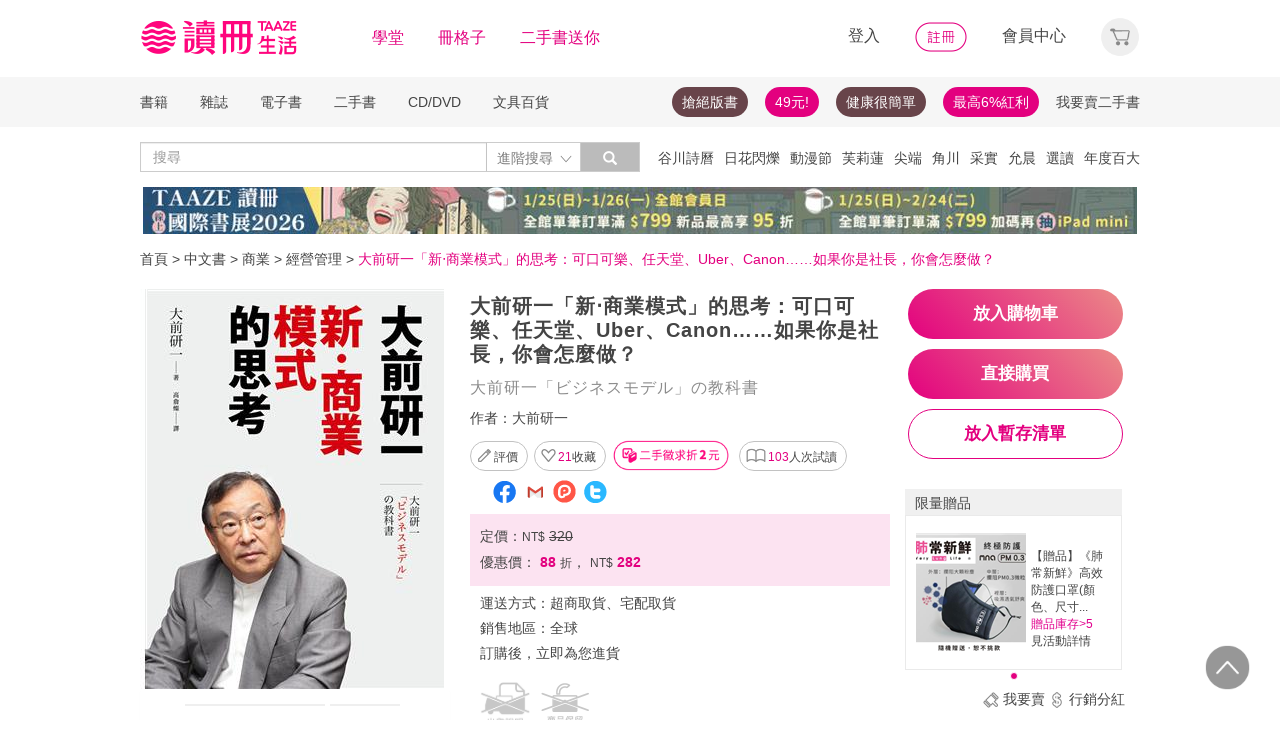

--- FILE ---
content_type: text/html;charset=UTF-8
request_url: https://www.taaze.tw/products/11100811209.html
body_size: 66535
content:
<!DOCTYPE html>
<html lang="zh-hant">
<head>
<meta http-equiv="Content-Type" content="text/html; charset=UTF-8">
<meta http-equiv="X-UA-Compatible" content="IE=edge" />
<meta name="viewport" content="width=device-width, initial-scale=1, maximum-scale=1, user-scalable=no">
<meta name="title" content="大前研一「新‧商業模式」的思考：可口可樂、任天堂、Uber、Canon……如果你是社長，你會怎麼做？,大前研一" />
<meta name="description" content="大前研一「新‧商業模式」的思考：可口可樂、任天堂、Uber、Canon……如果你是社長，你會怎麼做？. 大前研一「ビジネスモデル」の教科書. 大前研一. 高詹燦. 平安文化有限公司. 9789869455206. 世界級管理大師大前研一親自傳授創造全新商業模式的秘訣！日本BBT大學超高人氣課程首度結集出書！●.... " />
<meta name="googlebot" content="index, follow" />
<meta property="books:isbn" content="9789869455206" />
<meta property="og:type" content="books,book" />
<meta property="fb:app_id" content="362610148222713" />
<meta property="og:site_name" content="TAAZE 讀冊生活網路書店"/>
<meta property="og:url" content="https://www.taaze.tw/products/11100811209.html" />
<meta property="og:description" content="大前研一「新‧商業模式」的思考：可口可樂、任天堂、Uber、Canon……如果你是社長，你會怎麼做？. 大前研一「ビジネスモデル」の教科書. 大前研一. 高詹燦. 平安文化有限公司. 9789869455206. 世界級管理大師大前研一親自傳授創造全新商業模式的秘訣！日本BBT大學超高人氣課程首度結集出書！●.... " />
<meta property="og:image" content="https://media.taaze.tw/showProdImage.html?sc=11100811209&width=200&height=283" />
<meta property="og:image:width" content="200">
<meta property="og:image:height" content="283">
<meta property="og:title" content="大前研一「新‧商業模式」的思考：可口可樂、任天堂、Uber、Canon……如果你是社長，你會怎麼做？- TAAZE 讀冊生活" />
<title>大前研一「新‧商業模式」的思考：可口可樂、任天堂、Uber、Canon……如果你是社長，你會怎麼做？- TAAZE 讀冊生活</title>
<!-- Google Tag Manager -->
<!-- End Google Tag Manager -->

<!-- 新 Bootstrap 核心 CSS 文件 -->
<!-- 新 Bootstrap 核心 CSS 文件 -->
<link rel="stylesheet" href="/include2/bootstrap/css/bootstrap.min.css">

<link rel="stylesheet" href="/include2/css/coin-slider-styles.css">
<link rel="stylesheet" href="/new_ec/rwd/include/css/betaSlider.css">
<link rel="stylesheet" href="/include2/jquery-ui-1.12.1.custom/jquery-ui.min.css"  />
<link rel="stylesheet" href="/new_ec/rwd/include/css/mSlideMenu.css"  />
<!-- HTML5 shim and Respond.js for IE8 support of HTML5 elements and media queries -->
<!-- WARNING: Respond.js doesn't work if you view the page via file:// -->
<!--[if lt IE 9]>
<script src="/new_ec/rwd/include/bootstrap/html5shiv.min.js"></script>
<script src="/new_ec/rwd/include/bootstrap/respond.min.js"></script>
<![endif]-->
<link rel="stylesheet" href="/new_ec/rwd/include/css/main.css?v=20190806" />
<link rel="stylesheet" type="text/css" href="/include2/tooltipster/css/tooltipster.bundle.min.css" />
<link rel="stylesheet" type="text/css" href="/include2/tooltipster/css/plugins/tooltipster/sideTip/themes/tooltipster-sideTip-light.min.css" />
<link rel="stylesheet" type="text/css" href="/include2/css/swiper.min.css" />
<link rel="stylesheet" type="text/css" href="/include2/css/rateit.css" />
<link rel="stylesheet" type="text/css" href="/include2/colorbox/colorbox.css" />
<link rel="stylesheet" type="text/css" href="/include2/css/alertify.core.css" />
<link rel="stylesheet" type="text/css" href="/include2/css/alertify.default.css" />
<link rel="stylesheet" type="text/css" href="/include2/css/jquery.jgrowl.min.css" />
<link rel="stylesheet" type="text/css" href="/new_ec/rwd/include/css/goods.css?v=201908062" />
<link rel="stylesheet" href="/new_ec/single/include/js/jquery.qtip.min.css" />
<link rel="canonical" href="https://www.taaze.tw/products/11100811209.html" />
<link rel="stylesheet" type="text/css" href="/new_ec/rwd/include/css/ocopy.css" />

<!-- Google Tag Manager (noscript) -->
<noscript><iframe src="https://www.googletagmanager.com/ns.html?id=GTM-MLGZHLM"
height="0" width="0" style="display:none;visibility:hidden"></iframe></noscript>
<!-- Google Tag Manager -->
<script>(function(w,d,s,l,i){w[l]=w[l]||[];w[l].push({'gtm.start':
new Date().getTime(),event:'gtm.js'});var f=d.getElementsByTagName(s)[0],
j=d.createElement(s),dl=l!='dataLayer'?'&l='+l:'';j.async=true;j.src=
'https://www.googletagmanager.com/gtm.js?id='+i+dl;f.parentNode.insertBefore(j,f);
})(window,document,'script','dataLayer','GTM-MLGZHLM');</script>
<!-- End Google Tag Manager -->
<script type="application/ld+json">
{
"@context": "https://schema.org/",
"@type": "Product",
"name": "大前研一「新‧商業模式」的思考：可口可樂、任天堂、Uber、Canon……如果你是社長，你會怎麼做？",
"image": [
"https://media.taaze.tw/showThumbnail.html?sc=11100811209&height=400&width=310",
"https://media.taaze.tw/showThumbnailByPk.html?sc=1004746961&height=195&width=138",
"https://media.taaze.tw/showThumbnailByPk.html?sc=1004746960&height=195&width=138"
],
"description": "世界級管理大師大前研一親自傳授創造全新商業模式的秘訣！日本BBT大學超高人氣課程首度結集出書！●可口可樂如何面對健康風潮下逐漸萎縮的碳酸飲料市場？●Lawson在超商戰國時代中要怎麼擬定「成長戰略」？●Uber該如何處理因急速成長所帶來的痛苦？●任天堂怎樣做才能在手遊時代再度成為遊戲界霸主？●Can...",
"sku": "11100811209",
"mpn": "9789869455206",
"brand": {
"@type": "Brand",
"name": "平安文化有限公司"
},
"review": {
"@type": "Review",
"reviewRating": {
"@type": "Rating",
"ratingValue": "5",
"bestRating": "5"
},
"author": {
"@type": "Person",
"name": "大前研一"
}
},

"aggregateRating": {
"@type": "AggregateRating",
"ratingValue": "4.04",
"reviewCount": "9"
},
"offers": {
"@type": "Offer",
"url": "https://www.taaze.tw/products/11100811209.html",
"priceCurrency": "TWD",
"price": "282.0",
"priceValidUntil": "2026-01-26",
"itemCondition": "https://schema.org/NewCondition",
"availability": "preorder",
"seller": {
"@type": "Organization",
"name": "TAAZE 讀冊生活"
}
}
}
</script>
<script type="application/ld+json">
{
"@context": "https://schema.org/",
"@type": "Book",
"name": "大前研一「新‧商業模式」的思考：可口可樂、任天堂、Uber、Canon……如果你是社長，你會怎麼做？",
"image": [
"https://media.taaze.tw/showThumbnail.html?sc=11100811209&height=400&width=310",
"https://media.taaze.tw/showThumbnailByPk.html?sc=1004746961&height=195&width=138",
"https://media.taaze.tw/showThumbnailByPk.html?sc=1004746960&height=195&width=138"
],
"description": "世界級管理大師大前研一親自傳授創造全新商業模式的秘訣！日本BBT大學超高人氣課程首度結集出書！●可口可樂如何面對健康風潮下逐漸萎縮的碳酸飲料市場？●Lawson在超商戰國時代中要怎麼擬定「成長戰略」？●Uber該如何處理因急速成長所帶來的痛苦？●任天堂怎樣做才能在手遊時代再度成為遊戲界霸主？●Can...",
"isbn": "9789869455206",
"Publisher": {
"@type": "Thing",
"name": "平安文化有限公司"
},
"review": {
"@type": "Review",
"reviewRating": {
"@type": "Rating",
"ratingValue": "5",
"bestRating": "5"
},
"author": {
"@type": "Person",
"name": "大前研一"
}
},

"aggregateRating": {
"@type": "AggregateRating",
"ratingValue": "4.04",
"reviewCount": "9"
},
"offers": {
"@type": "Offer",
"url": "https://www.taaze.tw/products/11100811209.html",
"priceCurrency": "TWD",
"price": "282.0",
"priceValidUntil": "2026-01-26",
"itemCondition": "https://schema.org/NewCondition",
"availability": "preorder",
"seller": {
"@type": "Organization",
"name": "TAAZE 讀冊生活"
}
}
}
</script>
<script type="application/ld+json">
{
"@context": "https://schema.org",
"@type": "BreadcrumbList",
"itemListElement": [{
"@type": "ListItem",
"position": 1,
"name": "中文書",
"item": "https://www.taaze.tw/rwd_list.html?t=11&k=01&d=00"
},{
"@type": "ListItem",
"position": 2,
"name": "商業",
"item": "https://www.taaze.tw/rwd_list.html?t=11&k=01&d=00&a=00&c=090000000000&l=1"
},{
"@type": "ListItem",
"position": 3,
"name": "經營管理",
"item": "https://www.taaze.tw/rwd_listView.html?t=11&k=01&d=00&a=00&c=090200000000&l=2"
},{
"@type": "ListItem",
"position": 4,
"name": "大前研一「新‧商業模式」的思考：可口可樂、任天堂、Uber、Canon……如果你是社長，你會怎麼做？",
"item": "https://www.taaze.tw/products/11100811209.html"
}]
}
</script>
<script>
//feynman_絕版書Y
outOfPrint="N"
</script>
</head>
<body>
<input type="hidden" id="HIDE_OPEN_WECOLLECT_FLG" value="true">
<script type="text/javascript" defer>
var _gaq = _gaq || [];
_gaq.push(['_setAccount', 'UA-21769407-2']);
_gaq.push(['_setDomainName', 'taaze.tw']);
_gaq.push(['_trackPageview']);
(function() {
var ga = document.createElement('script'); ga.type = 'text/javascript'; ga.async = true;
ga.src = ('https:' == document.location.protocol ? 'https://ssl' : 'http://www') + '.google-analytics.com/ga.js';
var s = document.getElementsByTagName('script')[0]; s.parentNode.insertBefore(ga, s);
})();
</script>
<script async src="https://www.googletagmanager.com/gtag/js?id=UA-21769407-2"></script>
<script>
window.dataLayer = window.dataLayer || [];
function gtag(){dataLayer.push(arguments);}
gtag('js', new Date());
gtag('config', 'UA-21769407-2');
var ga4_add_to_cart = function(data){
console.log('ga4_add_to_cart is', data);
dataLayer.push({ ecommerce: null });
dataLayer.push({
event: "add_to_cart",
ecommerce: data
});
};
</script>
<!-- target with class (sm-main) -->
<div id="menu" class="sm-main" style="z-index:1000;"></div>
<!--/ end target-->
<input id="hideLogin" type="hidden" value='false' />
<input id="hideCustId" type="hidden" value='' />
<input id="hideCuId" type="hidden" value='' />
<input id="hideSecCuId" type="hidden" value='' />
<input id="HIDE_REMOTEADDR" type="hidden" value="192.168.100.3" />
<style>
.tooltip
{
position: relative;
cursor: help;
display: inline-block;
text-decoration: none;
color: #222;
outline: none;
opacity: 100%;
}
.tooltip span
{
white-space: nowrap;
font-size:12px;
/*line-height:2;*/
font-family: "Helvetica Neue", Helvetica, Arial, "微軟正黑體", "微软雅黑", "メイリオ", "맑은 고딕", sans-serif;
visibility: hidden;
position: absolute;
bottom: 30px;
color: #000;
left: 50%;
z-index: 999;
/*min-width: 180px;
width: 100%;*/
margin-left: -87px;
padding: 2px 6px 2px 6px;
border: 2px solid #ccc;
background-color: #ddd;
background-image: -webkit-linear-gradient(rgba(255,255,255,.5), rgba(255,255,255,0));
background-image: -moz-linear-gradient(rgba(255,255,255,.5), rgba(255,255,255,0));
background-image: -ms-linear-gradient(rgba(255,255,255,.5), rgba(255,255,255,0));
background-image: -o-linear-gradient(rgba(255,255,255,.5), rgba(255,255,255,0));
background-image: linear-gradient(rgba(255,255,255,.5), rgba(255,255,255,0));
-moz-border-radius: 4px;
border-radius: 4px;
-moz-box-shadow: 0 1px 2px rgba(0,0,0,.4), 0 1px 0 rgba(255,255,255,.5) inset;
-webkit-box-shadow: 0 1px 2px rgba(0,0,0,.4), 0 1px 0 rgba(255,255,255,.5) inset;
box-shadow: 0 1px 2px rgba(0,0,0,.4), 0 1px 0 rgba(255,255,255,.5) inset;
text-shadow: 0 1px 0 rgba(255,255,255,.4);
}
.tooltip:hover
{
border: 0; /* IE6 fix */
}
.tooltip:hover span
{
visibility: visible;
}
.tooltip span:before,
.tooltip span:after
{
content: "";
position: absolute;
z-index: 1000;
bottom: 0px;
left: 50%;
margin-left: -8px;
border-top: 6px solid #ddd;
border-left: 8px solid transparent;
border-right: 8px solid transparent;
border-bottom: 0;
}
.tooltip span:before
{
border-top-color: #ccc;
bottom: -8px;
}
</style>
<div class="container-fluid hidden-sm hidden-md hidden-xs" style="background-color:#ffffff; padding:0;width:100%">
<div class="flexCenter" style="background-color:#ffffff;height:77px;">
<div class="container container_PC">
<div class="row">
<div class="col-xs-12" style="padding-top:5px; padding-left:0px; padding-right:0px;padding-bottom:5px; font-size:16px; line-height:2;">
<div style="float:left;">
<!-- 						<a style="padding-right:25px;" href="/rwd_index.html" target="_self"><img src="http://www.taaze.tw/static_act/header_floor/images/logo_2017.png" width="240" height="50" /></a> -->
<a style="padding-right: 30px;" href="/index.html" target="_self"><img src="/new_ec/rwd/include/images/A_image/btn/logo@2x.png" height="44" width='198' /></a>
<span style="padding-right:30px;"><a class='taazeColor' href="https://www.taaze.tw/static_act/lecture/2015/index.htm">學堂</a></span>
<span style="padding-right:30px;">
<a class='taazeColor' href="https://wecollect.fun">冊格子</a>
</span>
<span style=""><a class='taazeColor' href="/gift_index.html?pct=11&cp=1&ps=30&ct=010000000000&cl=1">二手書送你</a></span>
</div>
<div style="float:right;">
<span style="padding-right:30px;"><a id='head_login' href="#" name='loginBtn'>登入</a></span>
<span style="padding-right:30px;"><a id='head_register' href="/rwd_register.html"><img border='0' /></a></span>
<span style="padding-right:30px;"><a id='head_memberCenter' href="/custManageIndex.html?tFlg=D">會員中心</a></span>
<!--  						<span style="padding-right:30px;"><a id='head_memberCenter' href="">會員中心</a></span>-->
<span id='cartBtn' class='dropdown' style="padding-right:0px;">
<a id='head_cart' href="/cart.html" class="dropdown-toggle" role="button" data-hover="dropdown" aria-expanded="false"><img /></a>
<span id="cartQty" class='cartQty' style="color:#e3007f"></span>
<ul id="cartMenu" class="dropdown-menu dropdown-menu-right" role="menu" style="border-width:0; min-width:210px; padding:10px;">
<li name='loading' style='text-align: center;'>
<span style='line-height:27px;font-size:20px;color: #565656;'>Loading</span>
<svg version="1.1" id="Layer_1" xmlns="http://www.w3.org/2000/svg" x="0px" y="0px" width="24px" height="30px" viewBox="0 0 24 30" style="enable-background:new 0 0 50 50;" xml:space="preserve">
<rect x="0" y="0" width="4" height="10" fill="#333" transform="translate(0 5.55556)">
<animateTransform attributeType="xml" attributeName="transform" type="translate" values="0 0; 0 20; 0 0" begin="0" dur="0.6s" repeatCount="indefinite"></animateTransform>
</rect>
<rect x="10" y="0" width="4" height="10" fill="#333" transform="translate(0 18.8889)">
<animateTransform attributeType="xml" attributeName="transform" type="translate" values="0 0; 0 20; 0 0" begin="0.2s" dur="0.6s" repeatCount="indefinite"></animateTransform>
</rect>
<rect x="20" y="0" width="4" height="10" fill="#333" transform="translate(0 7.77778)">
<animateTransform attributeType="xml" attributeName="transform" type="translate" values="0 0; 0 20; 0 0" begin="0.4s" dur="0.6s" repeatCount="indefinite"></animateTransform>
</rect>
</svg>
</li>
<li name='dataArea' style='display:none;'>
<ul style='list-style:none;padding-left:0px;'>
<li><span style='letter-spacing: 0.5px;font-weight:bold;'>購物車</span></li>
<li name='goods'></li>
<li name='totalQty'></li>
<li name='btn'  style='text-align:center;'><img style='width:110px;height:30px;cursor:pointer;' onclick="location.href='/cart.html'" src='/new_ec/rwd/include/images/A_image/btn/btn_index_13@2x.png' /></li>
</ul>
</li>
</ul>
</span>
</div>
<div style="clear:both;"></div>
</div>
</div>
</div>
</div>
<div class="hidden-xs" data-spy="affix" data-offset-top="220" style="font-size:14px;height:50px;display: -webkit-flex;display: flex;-webkit-align-items: center;align-items: center;background-color:#F6F6F6; z-index:1038;">
<div class="container container_PC" style="padding:0">
<div class="col-xs-12" style="padding:0">
<ul class="nav nav-pills pull-left" style="font-size:14px;">
<li class="dropdown">
<a href="#" data-toggle="dropdown" class="dropdown-toggle" style='padding-left:0px;'>書籍</a>
<ul class="dropdown-menu" style="padding:0;" id="menu1">
<li><a href="/rwd_list.html?t=11&k=01&d=00">中文書</a></li>
</ul>
</li>
<li class="dropdown">
<a href="#" data-toggle="dropdown" class="dropdown-toggle">雜誌</a>
<ul class="dropdown-menu" style="padding:0;" id="menu1">
<li><a href="/rwd_list.html?t=21&k=01&d=00">中文雜誌</a></li>
<li><a href="/rwd_list.html?t=24&k=01&d=00">日文MOOK</a></li>
<li><a href="/rwd_list.html?t=23&k=01&d=00">歐美雜誌</a></li>
<li><a href="/rwd_list.html?t=22&k=01&d=00">韓文雜誌</a></li>
</ul>
</li>
<li class="dropdown">
<a href="#" data-toggle="dropdown" class="dropdown-toggle">電子書</a>
<ul class="dropdown-menu" style="padding:0;" id="menu1">
<li><a href="/rwd_list.html?t=14&k=01&d=00">中文電子書</a></li>
<li><a href="/rwd_list.html?t=25&k=01&d=00">中文電子雜誌</a></li>
</ul>
</li>
<li class="dropdown">
<a href="#" data-toggle="dropdown" class="dropdown-toggle">二手書</a>
<ul class="dropdown-menu" style="padding:0;" id="menu1">
<li><a href="/rwd_list.html?t=11&k=03&d=00">二手中文書</a></li>
<li><a href="/rwd_list.html?t=11&k=03&d=12">二手簡體書</a></li>
<li><a href="/rwd_list.html?t=11&k=03&d=13">二手原文書</a></li>
<li><a href="/rwd_list.html?t=11&k=03&d=24">二手日文MOOK</a></li>
</ul>
</li>
<li class="dropdown">
<a href="#" data-toggle="dropdown" class="dropdown-toggle">CD/DVD</a>
<ul class="dropdown-menu" style="padding:0;" id="menu1">
<li><a href="/rwd_list.html?t=31&k=01&d=00">CD</a></li>
<li><a href="/rwd_list.html?t=32&k=01&d=00">DVD</a></li>
</ul>
</li>
<li class="dropdown">
<a href="#" data-toggle="dropdown" class="dropdown-toggle">文具百貨</a>
<ul class="dropdown-menu" style="padding:0;" id="menu1">
<li><a href="/rwd_list.html?t=61&k=01&d=00">創意文具</a></li>
<li><a href="/rwd_list.html?t=62&k=01&d=00">生活百貨</a></li>
</ul>
</li>
</ul>
<ul class="nav nav-pills pull-right" style="font-size:14px;">
<li>
<button style="border-radius: 50px;display:block;padding: 5px 10px;margin: 5px 15px 5px 0px;
background-color: #68444a;border-width: 0px;">
<a style="color: #fff;" href="//activity.taaze.tw/home.html?m=1000685756">搶絕版書</a></button>
</li>
<li>
<button style="border-radius: 50px;display:block;padding: 5px 10px;margin: 5px 15px 5px 0px;
background-color: #e3007f;border-width: 0px;"><a style="color: #fff;" href="https://activity.taaze.tw/home.html?m=1000679743">49元!</a></button>
</li>
<li>
<button style="border-radius: 50px;display:block;padding: 5px 10px;margin: 5px 15px 5px 0px;
background-color: #68444a;border-width: 0px;">
<a style="color: #fff;" href="http://www.taaze.tw/static_act/202004/terry/index.htm">健康很簡單</a></button>
</li>
<li>
<button style="border-radius: 50px;display:block;padding: 5px 10px;margin: 5px 0px;
background-color: #e3007f;border-width: 0px;"><a style="color: #fff;" href="https://www.taaze.tw/static_act/201603/seller_smile/index.htm#a2">最高6%紅利</a></button>
</li>
<li class="dropdown ">
<a href="/sell_used_books.html" style='padding-right:0px;'>我要賣二手書</a>
</li>
</ul>
</div>
</div>
</div>
<div class="" style="background-color:#ffffff;">
<div class="container container_PC">
<div class="row"  style="padding-top:5px; padding-bottom:5px;">
<div class="" style="width:500px;margin-top:10px;">
<div class="input-group" style="float:left">
<input id="search_input" style='border-right: #C4C4C4 2px solid;' placeholder='搜尋' type="search" class="form-control inputForSearch" maxlength="40" value="" />
<div id="searchDiv" class="input-group-btn">
<button id="search-toggle" style="border-left:none;height:30px;padding:5px 5px 5px 10px;" type="button" class="btn btn-default dropdown" tabindex="-1" aria-expanded="false" aria-haspopup="true" >
<span style="color:#7b7b7b;">進階搜尋 </span><img src='/new_ec/rwd/include/images/A_image/ic/ic_index_4@2x.png' style='height:100%;' />
<span class="sr-only">Toggle Dropdown</span>
</button>
<button id="search_submit_direct" style="width:60px;height:30px;background-color:#bbbbbb;" type="button" class="btn btn-default" tabindex="-1"><span class="glyphicon glyphicon-search" style="color:white"></span></button>
<div id="search-option" class="search-option dropdown-menu dropdown-menu-right" role="menu" style="">
<!-- 							<a class="close" id="closeSearch" href="#">×</a> -->
<form id="form01" name="form01" action="/rwd_searchResult.html" method="post" data-stopPropagation="true">
<input id="hidden_layout" type="hidden" name="layout" value="A" />
<input type="hidden" name="keyword[]" />
<div class="form-inline">
<div style=" margin-bottom: 20px;">
<label>搜尋欄位</label>
<select name="keyType[]" class="search_select" >
<option value="0">全文</option>
<option value="1">書名/品名</option>
<option value="2">作者/設計師</option>
<option value="3">出版/製造/代理商</option>
<option value="4">標籤</option>
<!--<option value="5">冊格子</option> -->
</select>
</div>
<div style="margin-bottom:20px;">
<label>商品類型</label>
<select name="prodKind" id="prodKind" class="search_select">
<option value="0">選擇品類</option>
<option value="7">全館</option>
<option value="2">書籍</option>
<option value="3">雜誌</option>
<option value="4">電子書</option>
<option value="1">二手書</option>
<option value="6">唱片影音</option>
<option value="5">文具百貨</option>
</select>
<select name="prodCatId" id="prodCatId" class="search_select">
<option value="0">選擇類別</option>
</select>
<select name="catId" id="catId" class="search_select">
<option value="0">選擇小分類</option>
</select>
</div>
<div style="margin-bottom:20px;">
<label style='margin-right:43px;'>售價</label>
<input type="text" class="search_input" name="salePriceStart" placeholder="金額">
<span class="">至</span>
<input type="text" class="search_input" name="salePriceEnd" placeholder="金額">
<span class="">元之間</span>
</div>
<div style="margin-bottom:20px;">
<label style='margin-right:43px;'>折扣</label>
<select name="saleDiscStart" id="saleDiscStart" class="search_select" >
<option value="0">請選擇</option>
<option value="10">1折</option>
<option value="20">2折</option>
<option value="30">3折</option>
<option value="40">4折</option>
<option value="50">5折</option>
<option value="60">6折</option>
<option value="70">7折</option>
<option value="80">8折</option>
<option value="90">9折</option>
</select>
至
<select name="saleDiscEnd" id="saleDiscEnd" class="search_select">
<option value="0">請選擇</option>
<option value="10">1折</option>
<option value="20">2折</option>
<option value="30">3折</option>
<option value="40">4折</option>
<option value="50">5折</option>
<option value="60">6折</option>
<option value="70">7折</option>
<option value="80">8折</option>
<option value="90">9折</option>
</select>
折之間
</div>
<div class="" style="margin-bottom:20px;">
<label>出版日期</label>
<input type="text" class="search_input" name="publishDateStart" id="publishDateStart" placeholder="日期" style="">
到
<input type="text" class="search_input" name="publishDateEnd" id="publishDateEnd" placeholder="日期" style="">
之間
</div>
<div class="sndSelect" style="display:none;margin-bottom:20px;">
<label>二手書條件</label>
<select name="prodRank" id="prodRank" class="search_select">
<option value="0">請選擇書況</option>
<option value="A">全新品</option>
<option value="B">近全新</option>
<option value="C">良好</option>
<option value="D">普通</option>
<option value="E">差強人意</option>
</select>
<select name="addMarkFlg" id="addMarkFlg" class="search_select">
<option value="0">請選擇備註</option>
<option value="A">無畫線註記</option>
<option value="B">有畫線</option>
<option value="C">有註記</option>
<option value="D">有畫線及註記</option>
<option value="E">作家簽名</option>
<option value="F">蓋藏書章</option>
<option value="G">有附件</option>
<option value="Z">其他</option>
</select>
</div>
<div style="margin-bottom:5px;">
<img id="search_submit_option" name="search_submit" style="width:50px;height:30px;cursor: pointer;float:right;margin:auto 5px;" alt="" src="/new_ec/rwd/include/images/A_image/btn/btn_index_11@2x.png" />
<img id="closeSearch" style="width:50px;height:30px;cursor: pointer;float:right;margin:auto 5px;" alt="" src="/new_ec/rwd/include/images/A_image/btn/btn_index_5@2x.png" />
<!-- 										<button type="button" id="search_submit_option" name="search_submit" hidefocus="true" style="border-radius:4px; margin: 5px 0px;background: #e3007f;padding:10px 20px 9px 20px;"> -->
<!-- 											<span class="glyphicon glyphicon-search" aria-hidden="true" style="color: #fff; font-size: 11pt;"></span> -->
<!-- 										</button> -->
<div class="search-alert"></div>
</div>
</div>
</form>
</div>
</div>
</div>
</div>
<div class='hidden-sm hidden-md' style="width:500px;margin-top:6px;text-align:right;float:right;overflow:hidden;height: 20px;line-height:20px;">
<span class='keyWord' ><a bannerPk='0' actPk=1000706042 href='https://www.taaze.tw/products/61100021512.html' onMouseDown='miningTrigger(this);return false;' homepagecode='GLOBAL_B'>谷川詩曆</a></span><span class='keyWord' ><a bannerPk='0' actPk=1000706078 href='http://www.taaze.tw/products/11101079945.html' onMouseDown='miningTrigger(this);return false;' homepagecode='GLOBAL_B'>日花閃爍</a></span><span class='keyWord' ><a bannerPk='0' actPk=1000705861 href='http://activity.taaze.tw/home.html?m=1000705365' onMouseDown='miningTrigger(this);return false;' homepagecode='GLOBAL_B'>動漫節</a></span><span class='keyWord' ><a bannerPk='0' actPk=1000706497 href='https://activity.taaze.tw/home.html?m=1000706459' onMouseDown='miningTrigger(this);return false;' homepagecode='GLOBAL_B'>芙莉蓮</a></span><span class='keyWord' ><a bannerPk='0' actPk=1000706303 href='https://activity.taaze.tw/home.html?m=1000706148' onMouseDown='miningTrigger(this);return false;' homepagecode='GLOBAL_B'>尖端</a></span><span class='keyWord' ><a bannerPk='0' actPk=1000706304 href='https://activity.taaze.tw/home.html?m=1000704565&_gl=1' onMouseDown='miningTrigger(this);return false;' homepagecode='GLOBAL_B'>角川</a></span><span class='keyWord' ><a bannerPk='0' actPk=1000705863 href='https://activity.taaze.tw/home.html?m=1000705664' onMouseDown='miningTrigger(this);return false;' homepagecode='GLOBAL_B'>采實</a></span><span class='keyWord' ><a bannerPk='0' actPk=1000706307 href='https://activity.taaze.tw/activity_y.html?masNo=1000705481&tmpName=imgUntil' onMouseDown='miningTrigger(this);return false;' homepagecode='GLOBAL_B'>允晨</a></span><span class='keyWord' ><a bannerPk='0' actPk=1000706281 href='https://www.taaze.tw/static_act/editors_picks/202601/index.htm' onMouseDown='miningTrigger(this);return false;' homepagecode='GLOBAL_B'>選讀</a></span><span class='keyWord' ><a bannerPk='0' actPk=1000705862 href='http://activity.taaze.tw/home.html?m=1000704430' onMouseDown='miningTrigger(this);return false;' homepagecode='GLOBAL_B'>年度百大</a></span><span class='keyWord' ><a bannerPk='0' actPk=1000705322 href='http://activity.taaze.tw/home.html?m=1000705301' onMouseDown='miningTrigger(this);return false;' homepagecode='GLOBAL_B'>比爾蓋茲</a></span><span class='keyWord' ><a bannerPk='0' actPk=1000705346 href='http://activity.taaze.tw/activity_y.html?masNo=1000705133&tmpName=imgUntil' onMouseDown='miningTrigger(this);return false;' homepagecode='GLOBAL_B'>哲學</a></span><span class='keyWord' ><a bannerPk='0' actPk=1000704881 href='https://activity.taaze.tw/activity_y.html?masNo=1000704589&tmpName=imgUntil' onMouseDown='miningTrigger(this);return false;' homepagecode='GLOBAL_B'>點讀筆</a></span><span class='keyWord' ><a bannerPk='0' actPk=1000704537 href='http://activity.taaze.tw/home.html?m=1000705482&_gl=1' onMouseDown='miningTrigger(this);return false;' homepagecode='GLOBAL_B'>遠流</a></span><span class='keyWord' ><a bannerPk='0' actPk=1000705562 href='https://www.taaze.tw/static_act/202309/alzheimer/index.htm' onMouseDown='miningTrigger(this);return false;' homepagecode='GLOBAL_B'>失智</a></span><span class='keyWord' ><a bannerPk='0' actPk=1000706224 href='http://activity.taaze.tw/home.html?m=1000705365&_gl=1' onMouseDown='miningTrigger(this);return false;' homepagecode='GLOBAL_B'>東立動漫節</a></span><span class='keyWord' ><a bannerPk='0' actPk=1000706306 href='https://activity.taaze.tw/home.html?m=1000702424&_gl=1' onMouseDown='miningTrigger(this);return false;' homepagecode='GLOBAL_B'>煦暖曆</a></span><span class='keyWord' ><a bannerPk='0' actPk=1000706305 href='http://activity.taaze.tw/home.html?m=1000704917' onMouseDown='miningTrigger(this);return false;' homepagecode='GLOBAL_B'>招財</a></span></div>
</div>
</div>
</div>
</div>
<div class="container container_PC">
</div>
<div class="hidden-sm hidden-md hidden-xs" style='margin-top: 10px;' >
<div id="topBannerSource" class="row" style='margin: 0 auto;text-align: center;padding:0px 0px 0px 0px;'>
<div style="margin:0 auto; width:1000px; padding:0px;">
<a href="https://www.taaze.tw/static_act/202601/talk-to-the-books/index.htm" target="_parent" homepagecode="GLOBAL_A" onMouseDown="miningTrigger(this);return false;" bannerPk="1000661817" actPk="1000706496" >
<img src="https://media.taaze.tw/showBanaerImage.html?pk=1000661817&width=994" border="0"  width="994" />
</a>
</div>
</div>
</div>
<div id='mobileHeader' class="container-fluid visible-md-block visible-sm-block visible-xs-block fixed" style="box-shadow: 0px 1px 10px 1px rgba(0,0,0,0.24);padding:0px 0px;background-color:#ffffff">
<div style='height:40px;position: relative;z-index:999;background-color:#ffffff;'>
<div style="height: 5px;background-color:#ffffff;"></div>
<div id='mHeaderContainer' style="height: 35px;">
<div class="col-xxs-12 col-xs-12 col-md-12" style='overflow: hidden;padding-left: 0;padding-right:0;padding-top:5px;padding-bottom: 5px;'>
<img style='float:left;margin-top: -5px;margin-left: 10px;' src='/new_ec/rwd/include/images/A_image/ic/ic_index_9@2x.png' role='togglemSlideMenu' relMenu = 'mobileMenu' width='30' height='30'/>
<div style="float:left;margin-top: -5px;">
<a href="/rwd_index.html"><span style='color:#e3007f;font-size:20px'>TAAZE讀冊生活</span></a>
</div>
<div id="mShopCart">
<img style='' width='30' height='30' src='/new_ec/rwd/include/images/A_image/ic/ic_buy_mobile@2x.png '></img>
<div class='cartQty' style="display:none;">0</div>
</div>
<div style='margin-top:-5px;height:30px'>
<img rel="0" id="openSearch" style='width:30px;height:30px;position: absolute;top:0;right:75px;' src="/new_ec/rwd/include/images/A_image/ic/ic_index_8.png"></img>
<a href="/custManageIndex.html?tFlg=D">
<!--  						<a href="">-->
<img rel="0" width='20' height='30' id="memberCenter" style='position: absolute;top:0;right:45px;' src="/new_ec/rwd/include/images/A_image/ic/ic_user_mobile@2x.png"></img>
</a>
</div>
<div style="clear:both;"></div>
</div>
</div>
</div>
<div id='mSearchDialog' class='searchDialog'>
<div style='overflow:hidden'>
<div style="float:left;margin-right:10px;margin-left:10px">
<select id='mSearchType' class="m_search_select" >
<option value="0">全文</option>
<option value="1">書名/品名</option>
<option value="2">作者/設計師</option>
<option value="3">出版/製造/代理商</option>
<option value="4">標籤</option>
<!--<option value="5">冊格子</option>-->
</select>
</div>
<div class='mInputGroup'>
<div id='mSearch' style='height:28px;width:30px;float:right;overflow:hidden'>
<span class='glyphicon glyphicon-search' style='color: #999999;top: 7px;left: 7px;'></span>
</div>
<div id='mSearch1' style='overflow:hidden'>
<input type="search" class="m_search_input" maxlength="40" placeholder="搜尋" id="mSearch_input" name="mSearch_input" >
</div>
<div style='clear:both;'></div>
</div>
</div>
<div style='clear:both'></div>
<div style='margin-left:10px;margin-right: 10px;margin-top:20px;margin-bottom:20px;line-height:25px;'>
<span class='keyWord' ><a bannerPk='0' actPk=1000706042 href='https://www.taaze.tw/products/61100021512.html' onMouseDown='miningTrigger(this);return false;' homepagecode='GLOBAL_B'>谷川詩曆</a></span><span class='keyWord' ><a bannerPk='0' actPk=1000706078 href='http://www.taaze.tw/products/11101079945.html' onMouseDown='miningTrigger(this);return false;' homepagecode='GLOBAL_B'>日花閃爍</a></span><span class='keyWord' ><a bannerPk='0' actPk=1000705861 href='http://activity.taaze.tw/home.html?m=1000705365' onMouseDown='miningTrigger(this);return false;' homepagecode='GLOBAL_B'>動漫節</a></span><span class='keyWord' ><a bannerPk='0' actPk=1000706497 href='https://activity.taaze.tw/home.html?m=1000706459' onMouseDown='miningTrigger(this);return false;' homepagecode='GLOBAL_B'>芙莉蓮</a></span><span class='keyWord' ><a bannerPk='0' actPk=1000706303 href='https://activity.taaze.tw/home.html?m=1000706148' onMouseDown='miningTrigger(this);return false;' homepagecode='GLOBAL_B'>尖端</a></span><span class='keyWord' ><a bannerPk='0' actPk=1000706304 href='https://activity.taaze.tw/home.html?m=1000704565&_gl=1' onMouseDown='miningTrigger(this);return false;' homepagecode='GLOBAL_B'>角川</a></span><span class='keyWord' ><a bannerPk='0' actPk=1000705863 href='https://activity.taaze.tw/home.html?m=1000705664' onMouseDown='miningTrigger(this);return false;' homepagecode='GLOBAL_B'>采實</a></span><span class='keyWord' ><a bannerPk='0' actPk=1000706307 href='https://activity.taaze.tw/activity_y.html?masNo=1000705481&tmpName=imgUntil' onMouseDown='miningTrigger(this);return false;' homepagecode='GLOBAL_B'>允晨</a></span><span class='keyWord' ><a bannerPk='0' actPk=1000706281 href='https://www.taaze.tw/static_act/editors_picks/202601/index.htm' onMouseDown='miningTrigger(this);return false;' homepagecode='GLOBAL_B'>選讀</a></span><span class='keyWord' ><a bannerPk='0' actPk=1000705862 href='http://activity.taaze.tw/home.html?m=1000704430' onMouseDown='miningTrigger(this);return false;' homepagecode='GLOBAL_B'>年度百大</a></span><span class='keyWord' ><a bannerPk='0' actPk=1000705322 href='http://activity.taaze.tw/home.html?m=1000705301' onMouseDown='miningTrigger(this);return false;' homepagecode='GLOBAL_B'>比爾蓋茲</a></span><span class='keyWord' ><a bannerPk='0' actPk=1000705346 href='http://activity.taaze.tw/activity_y.html?masNo=1000705133&tmpName=imgUntil' onMouseDown='miningTrigger(this);return false;' homepagecode='GLOBAL_B'>哲學</a></span><span class='keyWord' ><a bannerPk='0' actPk=1000704881 href='https://activity.taaze.tw/activity_y.html?masNo=1000704589&tmpName=imgUntil' onMouseDown='miningTrigger(this);return false;' homepagecode='GLOBAL_B'>點讀筆</a></span><span class='keyWord' ><a bannerPk='0' actPk=1000704537 href='http://activity.taaze.tw/home.html?m=1000705482&_gl=1' onMouseDown='miningTrigger(this);return false;' homepagecode='GLOBAL_B'>遠流</a></span><span class='keyWord' ><a bannerPk='0' actPk=1000705562 href='https://www.taaze.tw/static_act/202309/alzheimer/index.htm' onMouseDown='miningTrigger(this);return false;' homepagecode='GLOBAL_B'>失智</a></span><span class='keyWord' ><a bannerPk='0' actPk=1000706224 href='http://activity.taaze.tw/home.html?m=1000705365&_gl=1' onMouseDown='miningTrigger(this);return false;' homepagecode='GLOBAL_B'>東立動漫節</a></span><span class='keyWord' ><a bannerPk='0' actPk=1000706306 href='https://activity.taaze.tw/home.html?m=1000702424&_gl=1' onMouseDown='miningTrigger(this);return false;' homepagecode='GLOBAL_B'>煦暖曆</a></span><span class='keyWord' ><a bannerPk='0' actPk=1000706305 href='http://activity.taaze.tw/home.html?m=1000704917' onMouseDown='miningTrigger(this);return false;' homepagecode='GLOBAL_B'>招財</a></span></div>
</div>
<div class='search-overlay' id='search-overlay'></div>
<div style='display:none;' id='mobileMenu'>
<ul style='padding-left: 12px;'>
<li>
<a style='color: #E3007F;' href="/rwd_index.html">首頁</a>
</li>
<li name='loginBtn'>
<a href="#">登入</a>
</li>
<li>
<a href='/rwd_register.html'><img src='/new_ec/rwd/include/images/btn_A_9.png' /></a>
</li>
<li>
<a href='/listCartWatch.html'>暫存清單</a>
</li>
<li class='dividers'></li>
<li>
<a href='#ulBooks'>書籍</a>
<ul id='ulBooks'>
<li><a href = '/rwd_list.html?t=11&k=01&d=00'>中文書</a></li>
</ul>
</li>
<li>
<a href='#ulMagz'>雜誌</a>
<ul id='ulMagz'>
<li><a href = '/rwd_list.html?t=21&k=01&d=00'>中文雜誌</a></li>
<li><a href = '/rwd_list.html?t=24&k=01&d=00'>日文MOOK</a></li>
<li><a href = '/rwd_list.html?t=23&k=01&d=00'>歐美雜誌</a></li>
<li><a href = '/rwd_list.html?t=22&k=01&d=00'>韓文雜誌</a></li>
</ul>
</li>
<li>
<a href='#ulEbooks'>電子書</a>
<ul id='ulEbooks'>
<li><a href = '/rwd_list.html?t=14&k=01&d=00'>中文電子書</a></li>
<li><a href = '/rwd_list.html?t=25&k=01&d=00'>中文電子雜誌</a></li>
</ul>
</li>
<li>
<a href='#ulUsedBooks'>二手書</a>
<ul id='ulUsedBooks'>
<li><a href = '/rwd_list.html?t=11&k=03&d=00'>二手中文書</a></li>
<li><a href = '/rwd_list.html?t=11&k=03&d=12'>二手簡體書</a></li>
<li><a href = '/rwd_list.html?t=11&k=03&d=13'>二手原文書</a></li>
<li><a href = '/rwd_list.html?t=11&k=03&d=24'>二手日文MOOK</a></li>
</ul>
</li>
<li>
<a href='#ulDVDCD'>CD/DVD</a>
<ul id='ulDVDCD'>
<li><a href = '/rwd_list.html?t=31&k=01&d=00'>CD</a></li>
<li><a href = '/rwd_list.html?t=32&k=01&d=00'>DVD</a></li>
</ul>
</li>
<li>
<a href='#ulItems'>文具百貨</a>
<ul id='ulItems'>
<li><a href = '/rwd_list.html?t=61&k=01&d=00'>創意文具</a></li>
<li><a href = '/rwd_list.html?t=62&k=01&d=00'>生活百貨</a></li>
</ul>
</li>
<li>
<a href= '/sell_used_books.html'>我要賣二手書</a>
</li>
<li>
<button style="border-radius: 50px;display:block;padding: 5px 13px;
background-color: #68444a;border-width: 0px;">
<a style="color: #fff;" href="//activity.taaze.tw/home.html?m=1000685756">搶絕版書</a></button>
</li>
<li>
<button style="border-radius: 50px;display:block;padding: 5px 10px;margin: 5px 0px;
background-color: #e3007f;border-width: 0px;"><a style="color: #fff;" href="https://activity.taaze.tw/home.html?m=1000679743">49元!</a></button>
</li>
<li>
<button style="border-radius: 50px;display:block;padding: 5px 10px;
background-color: #e3007f;border-width: 0px;">
<a style="color: #fff;" href="https://www.taaze.tw/static_act/201603/seller_smile/index.htm#a2">最高6%紅利</a></button>
</li>
<li class='dividers'></li>
<li>
<a href='https://www.taaze.tw/static_act/lecture/2015/index.htm'>學堂</a>
</li>
<li>
<a href= '//wecollect.fun'>冊格子</a>
</li>
<li>
<a href = '/custManageIndex.html?tFlg=D'>會員中心</a>
</li>
</ul>
</div>
</div>
<input type="hidden" id="hide_is_collect" value="false">
<input type="hidden" id="hide_is_wanted" value="false">
<input type="hidden" id="hide_prod_Id" value="11100811209">
<input type="hidden" id="hide_free_ebook_rcved" value="N">
<input type="hidden" id="hide_org_prod_Id" value="11100811209">
<input type="hidden" name="rank" value="A" />
<input type="hidden" id="hide_prod_cat_id" value="11" />
<input type="hidden" id="hide_cat_id" value="090200000000" />
<input type="hidden" id="hide_sale_price" value="282.0" />
<input type="hidden" id="hide_special_price" value="0.0" />
<input type="hidden" id="hide_sale_disc" value="88.0" />
<input type="hidden" id="hide_wantedSndSize" value="17" />
<input type="hidden" id="hide_is_home" value="false" />
<div id="DESC_BAK" type="hidden" value="世界級管理大師大前研一親自傳授創造全新商業模式的秘訣！日本BBT大學超高人氣課程首度結集出書！●可口可樂如何面對健康風潮下逐漸萎縮的碳酸飲料市場？●Lawson在超商戰國時代中要怎麼擬定「成長戰略」？●Uber該如何處理因急速成長所帶來的痛苦？●任天堂怎樣做才能在手遊時代再度成為遊戲界霸主？●Can..."></div>
<div id="cartBar" class="container hidden-xs hidden-sm hidden-md" style="background-color:#FFFFFF;z-index:1039;text-align:center;display:none;">
<div class="container_PC" style="margin:0 auto;height:60px;width:100%; ">
<h1 style="float:left;font-size:16px;font-weight:bold; letter-spacing:1px;">大前研一「新‧商業模式」的思考：可口可樂、...</h1>
<div style="float:left;margin-top: 17px; font-size:16px">
<span style="padding-left:10px;">優惠價：<span style="color:#e2007e;"><strong>88</strong></span> <small>折</small>，<small>NT$</small> <span style="color:#e2007e;"><strong>282</strong></span></span>
</div>
<button type="button" name="saveToCart" class="saveToCart" style='height:40px;width:169.5px;float:right;padding: 0;margin-top:10px;'>放入購物車</button>
</div>
</div>
<div class="container container_PC hidden-sm hidden-md hidden-xs" style="margin-top:15px;">
<div class="row">
<div class="row" style='width:100%;margin-left:0;margin-right:0;'>
<div class="col-xs-12" style='padding:0;'>
<ul style='list-style:none;padding:0;'>
<li style='display:inline-block'><a href='/index.html'>首頁</a>&nbsp;&gt;&nbsp;</li><li style='display:inline-block'><a href='/rwd_list.html?t=11&k=01&d=00'>中文書</a>&nbsp;&gt;&nbsp;</li><li style='display:inline-block'><a href='/rwd_list.html?t=11&k=01&d=00&a=00&c=090000000000&l=1'>商業</a>&nbsp;&gt;&nbsp;</li><li style='display:inline-block'><a href='/rwd_listView.html?t=11&k=01&d=00&a=00&c=090200000000&l=2'>經營管理</a>&nbsp;&gt;&nbsp;</li><li class='active' style='color:#e3007f;display:inline-block'>大前研一「新‧商業模式」的思考：可口可樂、任天堂、Uber、Canon……如果你是社長，你會怎麼做？</li></ul>
</div>
</div>
</div>
<div class="row" style="margin-top:10px;">
<div class="col-sm-8 col-md-9" style="padding-left:0;padding-right:0;">
<div class="" style="width:750px;">
<div class="" style="position: relative;width:310px;float:left;margin-right:20px;">
<a href="#">
<img class="" style="width:100%;margin-bottom:0px" src=https://media.taaze.tw/showThumbnail.html?sc=11100811209&height=400&width=310 alt="...">
</a>
<div id ="takelookajax" >
<div class='panel panel-default' style='margin-top:0px;width:310px;'>
<div class='panel-body'>
<div class='row'>
<div id='takelookCarousel' class='carousel slide' data-ride='carousel' data-interval='false'><!-- 1 -->
<div class='carousel-inner' style='padding-bottom: 10px;' role='listbox'><!-- 2 -->
<div class='item active' style='padding:0 40px;'><!-- item block --> 
<div style='width:140px;'class='talkelookGrid'>
<div>
<a href='javascript:openvideo()'>
<img data-srcholder='holder.js/100%x195' alt='' data-src='/new_ec/rwd/include/images/C_image/pic/pic_single_video1.jpg' data-holder-rendered='true' class='bookImage lazy' />
</a>
</div>
</div>
<div class='talkelookGrid'>
<div>
<a href='#' onclick='openTakelook(this, event, 0);'>
<img data-srcholder='holder.js/100%x195' alt='' data-src='https://media.taaze.tw/showThumbnailByPk.html?sc=1004746960&height=195&width=138' data-holder-rendered='true' class='bookImage lazy'>
</a>
</div>
</div>
<div style='clear:both;'></div>
</div><!-- item block --> 
<div class='item ' style='padding:0 40px;'><!-- item block --> 
<div class='talkelookGrid'>
<div>
<a href='#' onclick='openTakelook(this, event, 1);'>
<img data-srcholder='holder.js/100%x195' alt='' data-src='https://media.taaze.tw/showThumbnailByPk.html?sc=1004746961&height=195&width=138' data-holder-rendered='true' class='bookImage lazy'>
</a>
</div>
</div>
<div style='clear:both;'></div>
</div><!-- item block --> 
</div><!-- 2 -->
<!-- Controls -->
<a class='arrowForLeftImg_s' style='display:block;' href='#takelookCarousel' role='button' data-slide='prev'>
<span></span>
<span class='sr-only'>Previous</span>
</a>
<a class='arrowForRightImg_s' style='display:block;' href='#takelookCarousel' role='button' data-slide='next'>
<span></span>
<span class='sr-only'>Next</span>
</a>
</div><!-- 1 -->
</div>
</div>
</div>
</div>
</div>
<div class="" style="padding-top:5px;width:420px;float:left;">
<div class="row">
<div class="col-xs-12">
<h1 id="ga4ProdTitle" style="line-height: 24px;letter-spacing: 0.5px;font-size:20px;font-weight:bold; letter-spacing:1px;margin: 0;">
大前研一「新‧商業模式」的思考：可口可樂、任天堂、Uber、Canon……如果你是社長，你會怎麼做？<span class='prod-title-txt'></span></h1>
</div>
<div class="col-xs-12" style="margin-top:10px;">
<h2 style="font-size:16px; letter-spacing:1px; color:#8c8c8c; margin: 0;">
大前研一「ビジネスモデル」の教科書</h2>
</div>
</div>
<div class="authorBrand">
<p style="margin:10px 0 0 0;"><span>作者：<a href='/rwd_searchResult.html?keyType%5B%5D=2&keyword%5B%5D=%E5%A4%A7%E5%89%8D%E7%A0%94%E4%B8%80'>大前研一</a></span></p>
</div>
<div style="padding-top:10px;width:420px;display: flex;justify-content: start;">
<div id='toComment' class='iconBtn' onclick="toComment(0)">
<span style='color:#e2007f'></span>評價
</div>
<div id="myCollect" class='iconBtn collectCount' onclick="add2Collection('11100811209','11100811209');">
<span style='color:#e2007f'>21</span>收藏
</div>
<div id="myCollectp" class="iconBtn collectCount" onclick="add2Collection('11100811209','11100811209');" style="display:none;">
&nbsp;<img src='/new_ec/rwd/include/images/C_image/ic/ic_2_p@1x.png' /><span id='myCollectSize' style='color:#e2007f'>21</span>收藏&nbsp;&nbsp;
</div>
<div id="mySndWant" name="mySndWant" class='iconBtn-del' onclick="wantSnd(event);">
<img style=" height: 38px;cursor: pointer;margin-top: -8px" src='/new_ec/rwd/include/images/C_image/ic/ic_3_p@1x1_.gif' />
</div>
<div id="mySndWantp" name="mySndWant" class='iconBtn' onclick="wantSnd(event);" style="display: none;">
&nbsp;<img src='/new_ec/rwd/include/images/C_image/ic/ic_3_p@1x_.svg' /><span style='color:#e3007f;'>17</span>二手徵求有驚喜&nbsp;&nbsp;
</div>
<div id="myPreview" class='iconBtn' onclick="location.href='http://ebook.taaze.tw/do/preview/viewer2.aspx?oid=11100811209'" data-status="N">
<span style='color:#e2007f'>103</span>人次試讀
</div>
<div style="clear:left;"></div>
</div>
<div id='pcShare' style='margin-left: -80px;'>
<iframe id='shareBox' frameborder="0" border="0" cellspacing="0" style="margin-top:-10px;height:33px;border: 0px;" src="/share_index.html" ></iframe>
</div>
<div class='price'>
<p style="margin:0 0;">
<span>定價：<small>NT$</small> <span style='text-decoration:line-through;'>320</span></span>
</p>
<p style="margin:0 0;">
<span>優惠價：<span style="color:#e2007e;">
<strong>88</strong></span> <small>折</small>，
<small>NT$</small> <span style="color:#e2007e;"><strong>282</strong></span></span>
</p>
</div>
<div style='padding-left:10px;'>
<p style="margin:0 0;">
<span>運送方式：<span>超商取貨、宅配取貨</span></span>
</p>
<p style="margin:0 0;">
<span>銷售地區：<span>全球</span></span>
</p>
<p style="margin:0 0;">
<span><span><span>訂購後，立即為您進貨</span></span></span>
</p>
</div>
<p class='DeliverAndKpst'>
<a class='18h' href='/qa/view/b.html' target='_blank'><img style='width:50px;height:auto' src='/new_ec/rwd/include/images/C_image/pic/pic_single_ex_no@2x.png' /></a><a class='cartreserved' href='http://www.taaze.tw/static_act/cartreserved/index.htm' target='_blank'><img style='width:50px;height:44px;' src='/new_ec/rwd/include/images/C_image/pic/pic_5@2x.png' /></a></p>
<div class="otherVersion">
<div>
<span style="color: #4A4A4A;">其他版本：</span>
</div>
<div class="highlight" style="float:left;">
<a href="https://www.taaze.tw/usedList.html?oid=11100811209">
其他二手價<br />
<span style="color:#e2007e;">36</span><span>折</span>
<span style="color:#e2007e;">115</span><span>元起</span>
</a>
</div>
<div id="lib-interact" class="highlight dropdown"  style="float:left;cursor:pointer;">
<span data-toggle="dropdown">圖書館借閱</span>
<ul class='dropdown-menu' style="margin:0; padding:0;">
<li><a href="http://ebook.taaze.tw/middle/Library/Library.php?ISBN=9789869455206" target="_blank">臺北市立圖書館</a></li>
<li><a href="https://webpac.tphcc.gov.tw/webpac/search.cfm?m=ss&k0=9789869455206&t0=k&c0=and" target="_blank">新北市立圖書館</a></li>
<li><a href="/library/taichung/9789869455206.html" target="_blank">臺中市立圖書館</a></li>
<li><a href="http://ebook.taaze.tw/middle/Library/TCLibrary.php?ISBN=9789869455206" target="_blank">國立公共資訊圖書館</a></li>
<li><a href="/library/tnml/9789869455206.html" target="_blank">臺南市立圖書館</a></li>
<li><a href="http://ebook.taaze.tw/middle/Library/KSLibrary.php?ISBN=9789869455206" target="_blank">高雄市立圖書館</a></li>
<li><a href="/library/hcml/9789869455206.html" target="_blank">新竹市文化局圖書館</a></li>
<li class="libTooltip"><a id="tooltip" title="" onmouseover="">什麼是借閱查詢 <img style='width:15px;height:15px;vertical-align: text-top;' src='/new_ec/rwd/include/images/C_image/ic/ic_14@2x.png'/></a></li>
</ul>
<div id='lend_books_infos' style='display:none;'>借閱查詢功能可以連結到市立圖書館的館藏庫存，您可以藉由這個功能連結到該圖書館的網址，向圖書館員進行預約借閱。若圖書館沒有收藏這本書，您也可以寫信建議圖書館員採買。 <br/>你知道，全台圖書館藏書總量超過一億了嗎？多多利用圖書館資源，讓您的閱讀不只精彩，更加環保。</div>
</div>
</div>
<div style="clear:left;"></div>
</div>
<div style="clear:both;"></div>
</div>
</div>
<div class="col-sm-4 col-md-3">
<div id="cartArea" style='text-align: center;'>
<div class="panel-default" style="min-width:198px;border:none;margin-bottom: 20px;">
<div class="panel-body" style='padding:0px;'>
<button type="button" name="saveToCart" class="saveToCart">放入購物車</button>
<button type='button' name='shoppingBuy' class='shoppingBuy'>直接購買</button><!-- 訂閱 -->
<!-- 放入暫存清單 -->
<button type="button" name="wishButton" rel="false" class="saveTolistWatch">放入暫存清單</button>
</div>
</div>
</div><!-- cartArea -->
<div style='display:none'><div style='display:none'><a class='gift_content' rel='81100005438' href='#81100005438'></a></div><div id='81100005438' style='width:100%;padding-bottom:10px;' remark='全館單筆訂單滿$799再送《肺常新鮮》高效防護口罩
1. 活動期間(2026/1/25~2026/2/24)全館消費滿$799，即可獲得《肺常新鮮》高效防護口罩乙個 ，單筆訂單不累送，數量有限，贈完為止。
2. 《肺常新鮮》高效防護口罩顏色、尺寸隨機出貨，恕不挑款。
3. 電子書、電子雜誌消費金額亦可累積；唯訂單內須至少含一項實體商品(中文新書、二手書、紙本雜誌、文具百貨、影音商品)，贈品隨實體商品出貨時寄出。' repeat_flg='A' type='A'><div style='float:left;margin-left:10px;max-width: 180px;'><img style='max-width:180px;' src='https://media.taaze.tw/showLargeImage.html?sc=81100005438&width=300' /></div><div style='max-width:570px;float:left;padding: 5px 10px 12px 10px;line-height: 25px;font-size: 10pt;color: #666666;'><div><span style='font-weight:bold;'>限量贈品</span></div><div>【贈品】《肺常新鮮》高效防護口罩(顏色、尺寸，隨機出貨)</div> <div><span style=''>剩餘數量</span><span style='margin:0 3px; font-weight:normal;'>&gt;</span>5</div><div style='padding-top:10px;'><span style='font-weight:bold;'>活動辦法：</span></div><div>全館單筆訂單滿$799再送《肺常新鮮》高效防護口罩<br/>1. 活動期間(2026/1/25~2026/2/24)全館消費滿$799，即可獲得《肺常新鮮》高效防護口罩乙個 ，單筆訂單不累送，數量有限，贈完為止。<br/>2. 《肺常新鮮》高效防護口罩顏色、尺寸隨機出貨，恕不挑款。<br/>3. 電子書、電子雜誌消費金額亦可累積；唯訂單內須至少含一項實體商品(中文新書、二手書、紙本雜誌、文具百貨、影音商品)，贈品隨實體商品出貨時寄出。</div><div class='item_info' ><div style='padding-top: 10px;'><span style='font-weight:bold;'>贈品說明：</span></div><div><span>贈品規格：
口罩尺寸L：13.5x19.5cm
口罩尺寸M：12x17cm
外層：透氣纖維科技布料
中層：透氣吸排纖維布料</span></div><div style='padding-top:10px;'><span style='font-weight:bold;'>注意事項：</span></div><div>單筆訂單不可累送。</div><div style='padding-top:10px;'><span  style='font-weight:bold;'>寄送地區限制：</span></div><div>沒有限制</div></div></div><div style='clear:both' ></div></div></div><div class='panel-default giftPanel'><div style='width:100%;height:26px;background:#F0F0F0;vertical-align: middle;padding:4px 10px;'><span>限量贈品</span></div><div class='panel-body giftPanelBody' ><div id='giftCarousel' class='carousel slide' data-ride='carousel' data-interval='false' style='padding:0px;font-size: 12px;'><ol class='carousel-indicators'><li data-target='#giftCarousel' data-slide-to='0'class='active'></li></ol><div class='carousel-inner' role='listbox'><div class='item active' style='width:215px'><div onclick='showGiftDetailByPk(81100005438)' class='giftImg' style='background-image:url("https://media.taaze.tw/showLargeImage.html?sc=81100005438&height=170&width=120");' data-pid='81100005438'></div><div style='word-wrap:break-word; word-break:break-all;'><ul style='list-style:none; margin:0; padding:10%;'><li>【贈品】《肺常新鮮》高效防護口罩(顏色、尺寸...</li><li style='color:#e2008e;'>贈品庫存&gt;5</li><li style='cursor:pointer;' onclick='showGiftDetailByPk(81100005438)'><a>見活動詳情</a></li></ul></div></div></div></div></div></div><div id='iWantRead' style='width:215px;margin:0 auto 3px auto;display: none;'>
<div class='dropdown'>
<ul class='dropdown-menu hidden_menu' style='width:100%;margin-top:-1px;'>
<li class='want_read_action' rel='W'><a>我想讀</a></li>
<li class='reading_action' rel='A'><a>正在讀</a></li>
<li class='readed_action' rel='D'><a>已讀完</a></li>
<li style='border-bottom:1px solid #C2C2C2;'></li>
<li onclick='changeCheckDiv(this)' class='collect_action' style=''>
<div title="勾選這個欄位將書本收藏到書櫃中" class='checkDiv'>
<div class='checkY active' rel='Y'>
<span class='glyphicon glyphicon-ok'></span>
</div>
</div>
<span style='clear:both;letter-spacing:0.5px; line-height:19px;'>同步收藏</span>
</li>
<li onclick='changeCheckDiv(this)' class='fb_check'>
<div title="勾選這個欄位將你發表的評論同步到facebook上"  rel="uncheck" class="fb_shared checkDiv">
<div class='checkY' rel='N'>
<span class='glyphicon glyphicon-ok'></span>
</div>
</div>
<span style='clear:both;letter-spacing:0.5px; line-height:19px;'>分享至臉書</span>
</li>
</ul>
<div style='float:left;text-align:center;display:inline-block;width:165px;height:45px;border-color: #E3007F;border-width: 1px 0px 1px 1px;border-style: solid;border-radius: 100px 0 0 100px;'>
<div style='vertical-align:middle;height:100%;display:inline-block;'></div>
<div class='read_state action_frame' rel='0' style='color:#E3007F;letter-spacing:2px; line-height:24px;font-size:17px;font-weight:700;display:inline-block;vertical-align:middle;'>我想讀</div>
</div>
<div data-toggle="dropdown" class="dropdown-toggle" style='padding-top:10px;text-align:center;float:left;width:50px;height:45px;border: 1px solid #E3007F;border-radius: 0 100px 100px 0;'>
<img style='width:20px;height:10px;' src='/new_ec/rwd/include/images/C_image/ic/ic_5@2x.png' />
</div>
<div style='clear:both;'></div>
</div>
<div class='friend_bookAction' style='display:none;'>
<div class='panel panel-default' style='width:195px;border:none;margin-bottom:0px;'>
<div class='panel-body' style='width:100%'>
<div class='friendCount2'></div>
<div id='friendShow2' class='friendShow2 carousel slide' data-ride='carousel' data-interval='false' style='padding:0px;'></div>
</div>
</div>
</div>
</div>
<div class='other'>
<div id='sndSale' class='dropdown' style='display:inline-block;'>
<img class='bay' />
<a data-toggle="dropdown" class="dropdown-toggle" style='cursor:pointer;' onclick='loginFirst()'>我要賣</a>
<ul class="dropdown-menu" style='width:130px;margin-top:-1px;'>
<li><a href='/sell_used_books.html'>了解更多</a></li>
</ul>
<div style='display:none;' id='whatISale_info'>
TAAZE不僅可以『買書』，還可以讓您『賣書』，讓您免出門、免聯絡、免查帳，快速把家裡的二手書變現金。</div>
</div>
<div id='salebonus' class='dropdown' style='display:inline-block;'>
<img class='money' />
<a data-toggle="dropdown" class="dropdown-toggle" href="#">行銷分紅</a>
<ul class="dropdown-menu dropdown-menu-right" style='width:130px;margin-top:-1px;'>
<li><a href='/member_serviceCenter.html?qa_type=l'>了解更多</a></li>
<li><a href='/mobileValidate.html?typeFlg=IA'>立即開通權限</a></li>
<li class='whatAp'><a href='#'>什麼是行銷分紅<img style="margin-left:3px;width:15px;height:15px;vertical-align: text-top;" src="/new_ec/rwd/include/images/C_image/ic/ic_14@2x.png" /></a></li>
</ul>
<div style='display:none;' id='whatAp_info'>
TAAZE透過您的網站、部落格、微網誌、facebook... 推薦而成交的商品，直接分紅給您現金。</div>
</div>
</div>
</div>
</div>
<div class="row" id="bottomArea" style="margin-top:10px;">
<div class="col-xs-12">
<!--PC_alsobuy_start -->
<div id="alsobuy_PC">
<div class='panel-default' style='margin-top:0px;;margin-bottom:20px;border-top:none;border-left:none;border-right:none'>
<div class='' style='position:relative;'>
<div class='row'>
<div id='alsobuyCarousel' class='carousel slide' data-ride='carousel' data-interval='false'><!-- 1 -->
<div class='singleGoodAreaTitle carouselTitle '>
<div class='panelHeader' style='float:left;'><span>買了這本書的人也買了</span></div>
<div class='carousel-indicators_div'>
<ol class='carousel-indicators-top'>
<li data-target='#alsobuyCarousel' data-slide-to='0' class='active'></li>
<li data-target='#alsobuyCarousel' data-slide-to='1' class=''></li>
</ol>
</div>
<div style='clear:both'></div>
</div>
<div class='carousel-inner' role='listbox'><!-- 2 -->
<div class='item active'><!-- item block -->
<div class='talkelookGrid2'>
<div class='' style='margin-bottom:5px;height:253.52px'>
<a href='/products/11100638446.html' onclick='historyStat(this, event, 1)'>
<img style='height:auto' data-srcholder='holder.js/100%x195' alt='' data-src='https://media.taaze.tw/showThumbnail.html?sc=11100638446&height=195&width=138' data-holder-rendered='true' class='bookImage lazy'>
</a>
</div>
<div class='bookCaption'>
<div class='prod_TitleMain'>
<a href='/products/11100638446.html' onclick='historyStat(this, event, 1)'>獲利世代：自己動手，畫出你的商業模式...</a>
</div>
<div>
<span style='color:#454545'>定價：</span><span>499</span><span style='padding-left:2px;'>元</span>
</div>
<div style='position:absolute;bottom:0px;'>
<div><a href='/usedList.html?oid=11100638446' onclick='historyStat(this, event, 1)'>二手書：<span style='color:#e2007e'>266</span><span style='color:#666666;'> 元起</span></a></div>
<span style='color:#454545'>優惠價：</span><span style='color:#e2008e;'>88</span><span> 折</span>
<span style='color:#e2008e;'>439</span><span> 元</span>
</div>
</div>
</div>
<div class='talkelookGrid2'>
<div class='' style='margin-bottom:5px;height:253.52px'>
<a href='/products/11100729804.html' onclick='historyStat(this, event, 1)'>
<img style='height:auto' data-srcholder='holder.js/100%x195' alt='' data-src='https://media.taaze.tw/showThumbnail.html?sc=11100729804&height=195&width=138' data-holder-rendered='true' class='bookImage lazy'>
</a>
</div>
<div class='bookCaption'>
<div class='prod_TitleMain'>
<a href='/products/11100729804.html' onclick='historyStat(this, event, 1)'>把一招練成絕招：向文藝復興大師學管理...</a>
</div>
<div>
<span style='color:#454545'>定價：</span><span>350</span><span style='padding-left:2px;'>元</span>
</div>
<div style='position:absolute;bottom:0px;'>
<div><a href='/products/11317048498.html' onclick='historyStat(this, event, 1)'>二手書：<span style='color:#e2007e'>185</span><span style='color:#666666;'> 元</span></a></div>
<span style='color:#454545'>優惠價：</span><span style='color:#e2008e;'>79</span><span> 折</span>
<span style='color:#e2008e;'>276</span><span> 元</span>
</div>
</div>
</div>
<div class='talkelookGrid2'>
<div class='' style='margin-bottom:5px;height:253.52px'>
<a href='/products/11100810513.html' onclick='historyStat(this, event, 1)'>
<img style='height:auto' data-srcholder='holder.js/100%x195' alt='' data-src='https://media.taaze.tw/showThumbnail.html?sc=11100810513&height=195&width=138' data-holder-rendered='true' class='bookImage lazy'>
</a>
</div>
<div class='bookCaption'>
<div class='prod_TitleMain'>
<a href='/products/11100810513.html' onclick='historyStat(this, event, 1)'>朋友與敵人：哥倫比亞大學╳華頓商學院...</a>
</div>
<div>
<span style='color:#454545'>定價：</span><span>400</span><span style='padding-left:2px;'>元</span>
</div>
<div style='position:absolute;bottom:0px;'>
<div><a href='/usedList.html?oid=11100810513' onclick='historyStat(this, event, 1)'>二手書：<span style='color:#e2007e'>136</span><span style='color:#666666;'> 元起</span></a></div>
<span style='color:#454545'>優惠價：</span><span style='color:#e2008e;'>79</span><span> 折</span>
<span style='color:#e2008e;'>316</span><span> 元</span>
</div>
</div>
</div>
<div class='talkelookGrid2'>
<div class='' style='margin-bottom:5px;height:253.52px'>
<a href='/products/11100990800.html' onclick='historyStat(this, event, 1)'>
<img style='height:auto' data-srcholder='holder.js/100%x195' alt='' data-src='https://media.taaze.tw/showThumbnail.html?sc=11100990800&height=195&width=138' data-holder-rendered='true' class='bookImage lazy'>
</a>
</div>
<div class='bookCaption'>
<div class='prod_TitleMain'>
<a href='/products/11100990800.html' onclick='historyStat(this, event, 1)'>目的與獲利：ESG大師塞拉分的企業永續發...</a>
</div>
<div>
<span style='color:#454545'>定價：</span><span>420</span><span style='padding-left:2px;'>元</span>
</div>
<div style='position:absolute;bottom:0px;'>
<div><a href='/usedList.html?oid=11100990800' onclick='historyStat(this, event, 1)'>二手書：<span style='color:#e2007e'>184</span><span style='color:#666666;'> 元起</span></a></div>
<span style='color:#454545'>優惠價：</span><span style='color:#e2008e;'>88</span><span> 折</span>
<span style='color:#e2008e;'>370</span><span> 元</span>
</div>
</div>
</div>
<div class='talkelookGrid2'>
<div class='' style='margin-bottom:5px;height:253.52px'>
<a href='/products/11100882113.html' onclick='historyStat(this, event, 1)'>
<img style='height:auto' data-srcholder='holder.js/100%x195' alt='' data-src='https://media.taaze.tw/showThumbnail.html?sc=11100882113&height=195&width=138' data-holder-rendered='true' class='bookImage lazy'>
</a>
</div>
<div class='bookCaption'>
<div class='prod_TitleMain'>
<a href='/products/11100882113.html' onclick='historyStat(this, event, 1)'>人生的真義：日本經營之聖稻盛和夫魂動...</a>
</div>
<div>
<span style='color:#454545'>定價：</span><span>380</span><span style='padding-left:2px;'>元</span>
</div>
<div style='position:absolute;bottom:0px;'>
<span style='color:#454545'>優惠價：</span><span style='color:#e2008e;'>88</span><span> 折</span>
<span style='color:#e2008e;'>334</span><span> 元</span>
</div>
</div>
</div>
<div style='clear:both;'></div>
</div><!-- item block -->
<div class='item '><!-- item block -->
<div class='talkelookGrid2'>
<div class='' style='margin-bottom:5px;height:253.52px'>
<a href='/products/11100782796.html' onclick='historyStat(this, event, 1)'>
<img style='height:auto' data-srcholder='holder.js/100%x195' alt='' data-src='https://media.taaze.tw/showThumbnail.html?sc=11100782796&height=195&width=138' data-holder-rendered='true' class='bookImage lazy'>
</a>
</div>
<div class='bookCaption'>
<div class='prod_TitleMain'>
<a href='/products/11100782796.html' onclick='historyStat(this, event, 1)'>旁觀者（經典精裝版）：管理大師杜拉克...</a>
</div>
<div>
<span style='color:#454545'>定價：</span><span>500</span><span style='padding-left:2px;'>元</span>
</div>
<div style='position:absolute;bottom:0px;'>
<div><a href='/usedList.html?oid=11100782796' onclick='historyStat(this, event, 1)'>二手書：<span style='color:#e2007e'>166</span><span style='color:#666666;'> 元起</span></a></div>
<span style='color:#454545'>優惠價：</span><span style='color:#e2008e;'>88</span><span> 折</span>
<span style='color:#e2008e;'>440</span><span> 元</span>
</div>
</div>
</div>
<div class='talkelookGrid2'>
<div class='' style='margin-bottom:5px;height:253.52px'>
<a href='/products/11100886303.html' onclick='historyStat(this, event, 1)'>
<img style='height:auto' data-srcholder='holder.js/100%x195' alt='' data-src='https://media.taaze.tw/showThumbnail.html?sc=11100886303&height=195&width=138' data-holder-rendered='true' class='bookImage lazy'>
</a>
</div>
<div class='bookCaption'>
<div class='prod_TitleMain'>
<a href='/products/11100886303.html' onclick='historyStat(this, event, 1)'>第五項修練：學習型組織的藝術與實務（...</a>
</div>
<div>
<span style='color:#454545'>定價：</span><span>700</span><span style='padding-left:2px;'>元</span>
</div>
<div style='position:absolute;bottom:0px;'>
<span style='color:#454545'>優惠價：</span><span style='color:#e2008e;'>88</span><span> 折</span>
<span style='color:#e2008e;'>616</span><span> 元</span>
</div>
</div>
</div>
<div class='talkelookGrid2'>
<div class='' style='margin-bottom:5px;height:253.52px'>
<a href='/products/11100908146.html' onclick='historyStat(this, event, 1)'>
<img style='height:auto' data-srcholder='holder.js/100%x195' alt='' data-src='https://media.taaze.tw/showThumbnail.html?sc=11100908146&height=195&width=138' data-holder-rendered='true' class='bookImage lazy'>
</a>
</div>
<div class='bookCaption'>
<div class='prod_TitleMain'>
<a href='/products/11100908146.html' onclick='historyStat(this, event, 1)'>彼得．杜拉克的管理聖經（經典新裝版）...</a>
</div>
<div>
<span style='color:#454545'>定價：</span><span>520</span><span style='padding-left:2px;'>元</span>
</div>
<div style='position:absolute;bottom:0px;'>
<span style='color:#454545'>優惠價：</span><span style='color:#e2008e;'>9</span><span> 折</span>
<span style='color:#e2008e;'>468</span><span> 元</span>
</div>
</div>
</div>
<div class='talkelookGrid2'>
<div class='' style='margin-bottom:5px;height:253.52px'>
<a href='/products/11100810794.html' onclick='historyStat(this, event, 1)'>
<img style='height:auto' data-srcholder='holder.js/100%x195' alt='' data-src='https://media.taaze.tw/showThumbnail.html?sc=11100810794&height=195&width=138' data-holder-rendered='true' class='bookImage lazy'>
</a>
</div>
<div class='bookCaption'>
<div class='prod_TitleMain'>
<a href='/products/11100810794.html' onclick='historyStat(this, event, 1)'>真心看自己，有念則花開：徐重仁的經營...</a>
</div>
<div>
<span style='color:#454545'>定價：</span><span>420</span><span style='padding-left:2px;'>元</span>
</div>
<div style='position:absolute;bottom:0px;'>
<div><a href='/usedList.html?oid=11100810794' onclick='historyStat(this, event, 1)'>二手書：<span style='color:#e2007e'>45</span><span style='color:#666666;'> 元起</span></a></div>
<span style='color:#454545'>優惠價：</span><span style='color:#e2008e;'>88</span><span> 折</span>
<span style='color:#e2008e;'>370</span><span> 元</span>
</div>
</div>
</div>
<div class='talkelookGrid2'>
<div class='' style='margin-bottom:5px;height:253.52px'>
<a href='/products/11100002785.html' onclick='historyStat(this, event, 1)'>
<img style='height:auto' data-srcholder='holder.js/100%x195' alt='' data-src='https://media.taaze.tw/showThumbnail.html?sc=11100002785&height=195&width=138' data-holder-rendered='true' class='bookImage lazy'>
</a>
</div>
<div class='bookCaption'>
<div class='prod_TitleMain'>
<a href='/products/11100002785.html' onclick='historyStat(this, event, 1)'>從A到A+的社會</a>
</div>
<div>
<span style='color:#454545'>定價：</span><span>180</span><span style='padding-left:2px;'>元</span>
</div>
<div style='position:absolute;bottom:0px;'>
<div><a href='/usedList.html?oid=11100002785' onclick='historyStat(this, event, 1)'>二手書：<span style='color:#e2007e'>114</span><span style='color:#666666;'> 元起</span></a></div>
<span style='color:#454545'>優惠價：</span><span style='color:#e2008e;'>79</span><span> 折</span>
<span style='color:#e2008e;'>142</span><span> 元</span>
</div>
</div>
</div>
<div style='clear:both;'></div>
</div><!-- item block -->
</div><!-- 2 -->
<!-- Controls -->
<a class='arrowForLeft2' href='#alsobuyCarousel' role='button' data-slide='prev'>
<span></span>
<span class='sr-only'>Previous</span>
</a>
<a class='arrowForRight2' href='#alsobuyCarousel' role='button' data-slide='next'>
<span></span>
<span class='sr-only'>Next</span>
</a> 
</div><!-- 1 -->
</div>
</div>
</div>
</div>
<!--PC_alsobuy_end-->
<div class="panel-default" style="margin-top:0px;border:none;;margin-bottom:40px;">
<div class="">
<div class="singleGoodAreaTitle">
<div class="panelHeader" style="float:left;"><span>商品資料</span></div>
<div style="clear:both"></div>
</div>
<div style='margin:2px 0;'><span class='prodInfo_boldSpan' style='padding:0;'>作者：<span style='color: #666666; font-weight: normal;'><a href='/rwd_searchResult.html?keyType%5B%5D=2&keyword%5B%5D=%E5%A4%A7%E5%89%8D%E7%A0%94%E4%B8%80'>大前研一</a></span></span><span class='prodInfo_boldSpan'>譯者：<span style='color: #666666; font-weight: normal;'><a href='/rwd_searchResult.html?keyType%5B%5D=0&keyword%5B%5D=%E9%AB%98%E8%A9%B9%E7%87%A6'>高詹燦</a></span></span></div><div style='margin:2px 0;'><span class='prodInfo_boldSpan' style='padding:0;'>出版社：<span style='color: #666666; font-weight: normal;'><a id='ga4PubNmMain' href='/rwd_searchResult.html?keyType%5B%5D=3&keyword%5B%5D=%E5%B9%B3%E5%AE%89%E6%96%87%E5%8C%96%E6%9C%89%E9%99%90%E5%85%AC%E5%8F%B8'>平安文化有限公司</a></span></span><span class='prodInfo_boldSpan'>出版日期：<span style='color: #666666; font-weight: normal;'>2017-03-30</span></span><span class='prodInfo_boldSpan'>ISBN/ISSN：<span style='color: #666666; font-weight: normal;'>9789869455206</span></span></div><div style='margin:2px 0;'><span class='prodInfo_boldSpan' style='padding:0;'>語言：<span style='color: #666666; font-weight: normal;'>繁體中文</span></span><span class='prodInfo_boldSpan'>裝訂方式：<span style='color: #666666; font-weight: normal;'>平裝</span></span><span class='prodInfo_boldSpan'>頁數：<span style='color: #666666; font-weight: normal;'>256頁</span></span><span class='prodInfo_boldSpan'>開數：<span style='color: #666666; font-weight: normal;'>18開 (17cm × 23cm)</span></span></div><div style='margin:2px 0;'><span class='prodInfo_boldSpan' style='padding:0;'>類別：<span style='color: #666666; font-weight: normal;'><a class='linkStyle02' href='/rwd_list.html?t=11&k=01&d=00'>中文書</a><span class='span01'>&gt;</span><span class='span02'><a class='linkStyle02'  href='/rwd_list.html?t=11&k=01&d=00&a=00&c=090000000000&l=1'>商業</a></span><span class='span01'>&gt;</span><span class='span02'><a class='linkStyle02' href='/rwd_listView.html?t=11&k=01&d=00&a=00&c=090200000000&l=2'>經營管理</a></span></span></span><span class='editXsxcatLink' ><img class='single_tags' /><a style='cursor:pointer;' onClick='loginFirst()'>類別有誤？</a></span></div><div style='display:none; margin:2px 0;' id='editCat'>	<div style='float: left;'><span class='prodInfo_boldSpan' style='padding:0px'>我的分類建議：</span></div>	<div style='float: left;'>		<div id='insertCat' style='font-weight: normal;'><span style='color: #666666; font-weight: normal;'>您的建議正在處理中...</span></div>	</div> 	<br style='clear: both;' /></div><div style='margin:2px 0;'><div style='display:block'><div class='prodInfo_boldSpan' style='float:left;padding:0;'>標籤：</div><div style='float:left; font-weight: normal; font-size: 10pt; max-width:280px; color: #666666;'><div class='prodTag'><span style='font-size: 10pt; color: #666666;word-break: break-all;'>目前無標籤</span></div></div><div style='clear:both'></div></div></div><div class='myTagFrame' style='line-height: 19pt;'><span><div class='prodInfo_boldSpan' style='float:left;padding:0;'>您的標籤：</div><div style='float:left;font-weight: normal; font-size: 10pt; max-width:340px; color: #666666; word-break: break-all;' id='myProdTags'><div class='my_all_tag'></div><div style='font-weight:normal;'><img class='single_tags' /><a onClick='loginFirst()' href='javascript:void(0)'>新增您自己的標籤</a></div></div><br style='clear:both' /></span></div></div>
</div>
<div class="hidden-xs hidden-sm carousel slide" data-ride='carousel' data-interval='false' id="myCarousel" id="tagCarousel">
<div class="carousel-inner" role="listbox" style="padding:0 10px;">
</div>
<a class="arrowForLeftImg_s" style="display: none;" href="#tagCarousel" role="button" data-slide="prev">
<span></span>
<span class="sr-only">Previous</span>
</a>
<a class="arrowForRightImg_s" style="display: none;" href="#tagCarousel" role="button" data-slide="next">
<span></span>
<span class="sr-only">Next</span>
</a>
</div>
<div class="row hidden-xs hidden-sm" style="border-bottom: 1px dotted #C2C2C2;height:15px;margin-bottom: 10px;"></div>
<ul class="nav nav-tabs textArea" style='margin-bottom:20px;'>
<li data-toggle="tab" class="active"><a style="cursor:pointer;" rel="pr0">內容簡介</a></li>
<li data-toggle="tab" class=""><a style="cursor:pointer;" rel="pr1">章節試閱</a></li>
<li data-toggle="tab" class=""><a style="cursor:pointer;" rel="pr2">作者序</a></li>
<li data-toggle="tab" class=""><a style="cursor:pointer;" rel="pr3">目錄</a></li>
<li data-toggle="tab" class=""><a style="cursor:pointer;" rel="pr4">購物須知</a></li>
</ul>
<div class="panel panel-default" style="margin-top:0px;border:none">
<div class="">
<div style="text-align: right;">
<span>文字字級</span>
<img id="word1" style="cursor:pointer;width:30px;height:30px;" src='/new_ec/rwd/include/images/C_image/ic/ic_9@2x.png'></img>
<img id="word2" style="cursor:pointer;width:30px;height:30px;" src='/new_ec/rwd/include/images/C_image/ic/ic_10@2x.png'></img>
<img id="word3" style="cursor:pointer;width:30px;height:30px;" src='/new_ec/rwd/include/images/C_image/ic/ic_12@2x.png'></img>
</div>
<div id="textArea" style="font-size: 14px;line-height:22px">
<a name='pr0' ></a><div id='prodPfDiv'><p><center><B><font color=#FF0000>世界級管理大師大前研一親自傳授<br />創造全新商業模式的秘訣！<br />日本BBT大學超高人氣課程首度結集出書！</font></B></center><br /><br />●可口可樂如何面對健康風潮下逐漸萎縮的碳酸飲料市場？<br />●Lawson在超商戰國時代中要怎麼擬定「成長戰略」？<br />●Uber該如何處理因急速成長所帶來的痛苦？<br />●任天堂怎樣做才能在手遊時代再度成為遊戲界霸主？<br />●Canon相機成長停滯，該如何轉換方向開展新事業？<br />●小米手機要如何從中國走向國際，拿下世界第一？<br />●外食產業龍頭ZENSHO怎麼做才能從「血汗公司」的形象中復活？<br />●日本最大食譜社群網站Cookpad在穩定成長後該如何進一步提升收益？<br />●日本經濟新聞社怎樣才能讓「併購」發揮最大的相乘效果？<br />●Airbnb在「法規限制」與「成長」的兩難中要如何取得平衡？<br />●宜得利在「最高收益」的那一刻最該放手一搏的是？<br /> ●市占率全球第一的島精機製作所要怎樣才能贏過中國，穩坐龍頭寶座？<br /><br />本書是世界五大管理大師、趨勢專家大前研一在日本BBT大學的熱門課程精華結集。不同於多數知名商學院還在用早已過時的陳年案例作討論，大前研一著眼在「現在進行式」的個案，引導讀者深入思考：如果你是這家公司的經營者，你會如何解決公司所面臨的問題？<br /><br />他挑選出十二家老牌和新興企業「沒有標準答案」的經營課題，傳授讀者從如何蒐集資訊到「分析、研究、下結論」的技術，他並針對每一個個案提出自己的戰略建議，在在顯示出大師過人的眼光與獨到的見解。<br /><br />大前研一說：「在每個重要時刻，你是否具有決斷力，在你的人生中會愈來愈重要！」透過本書，你將可以用最少的代價學會「大前流」的思考方法，掌握關鍵決斷力，成為各行各業最搶手的人才！</p><p style='margin:0; padding:0px; font-weight:bold;'>作者簡介：</p><p>大前研一<br />商業突破大學（Business Breakthrough University）股份有限公司代表取締役社長、商業突破大學校長。<br />1943年生於日本福岡縣。早稻田大學理工學院畢業，東京工業大學研究所原子核工學碩士，麻省理工學院原子力工學博士。曾任日立製作所原子力開發部工程師，1972年進入麥肯錫顧問公司，歷任總公司資深董事、日本分公司社長、常務理事、亞洲太平洋地區會長。1994年離開麥肯錫後，以建言者的身分活躍於世界各大國家和企業，並以全球觀點及大膽創見，持續提出創新的建議。<br />2005年創立商業突破大學研究所，開設日本第一個MBA遠距教學課程。2010年成立商業突破大學經營學部，並擔任校長，傾力培育肩負日本未來重責的人才。</p><p style='margin:0; padding:0px; font-weight:bold;'>譯者簡介：</p><p>高詹燦<br />輔仁大學日本語文學研究所畢業。現為專職日文譯者，主要譯作有《「！」的設計》、《鳥人計畫》、《烏鴉的拇指》、《夜市》、《光之國度》、《蟬時雨》、《劍客生涯》系列、《新選組血風錄》等書。<br />個人翻譯網站：www.translate.url.tw</p></div><a name='pr1' ></a><div id='viewDataDiv' class='prodContent'><div style='height:25px; border-bottom:solid 1px #cccccc; margin:0 auto;'></div><div style='height:1px; border-bottom:dotted 1px #cccccc; margin:0 auto;'></div><div style='padding:25px 0 10px 0; font-size:12pt; font-weight:bold; color:#333333;'>章節試閱</div><div class='content' style='display: none;'>「分析、研究、下結論」的技術<br /><br />「大前式個案研究」（RTOCS®）在BBT大學裡的基本程序裡，可分成三步驟，一開始是「搜尋、分析」，接著是「討論、研究」，最後則是「導出自己一套的結論」。<br />那麼，各位在參考本書實際進行訓練時，以及在實際的商場上工作時，又該如何搜尋、分析資訊，並加以研究，導出結論（解決方案）呢？針對這個方法，我將自己的做法和想法整理成六大重點，供各位參考。<br /><br />❶蒐集資訊時，要讓「全貌」清楚明白<br />首先要談的是搜尋，亦即蒐集資訊的重點。<br />這裡有個大前提，那就是在大前式個案研究下，與想調查的企業或業界有關的資訊，必須得靠自己取得。如果是在原始時代，就像用弓箭或石槍打倒獵物的技術一樣，靠自己取得需要之物，自古便是人們很重視的能力。而在現代，透過包含網路在內的各種資訊來源，蒐集自己所需資訊的這項技術，顯得尤為重要。<br />想要取得自己真正需要的資訊，不能只是盲目地蒐集資訊。蒐集資訊的終極目的在於顯現出「對象（例如企業）的根本問題為何」？而為了顯現出根本問題，必須先知道對象的全貌。要從全貌不明的資訊片段中找出根本問題，是不可能的事。如果在蒐集資訊時，沒特別留意全貌，將導致資訊的「不足（遺漏）」與「重複」，而白白浪費時間在蒐集完全無關的資訊上。結果會陷入大量的缺陷資訊中，「重點到底是什麼？」就此陷入思考停擺的狀態中。<br />這時候應該要注意的，就是「絕不能打從一開始就預測（或假設）結論，以此蒐集資訊」。如果以先入為主的觀念蒐集情報，當然只能得到有限的資訊，必然無法找到根本的問題點。<br />而為了整理該企業所身處的狀況，讓企業面對的問題明確化，不光要掌握像財務資訊這類的企業本身資訊，也得掌握企業周遭相關的「全貌」。因此，除了「企業的資訊」外，還必須連同「市場（客戶）的資訊」或「競爭對手的資訊」在內，展開綜合性的資訊蒐集。<br />「公司本身」「市場」「競爭對手」這三項資訊，要不受先入為主的觀念所局限，徹底展開搜尋，讓全貌得以清楚明確地呈現，藉此突顯出企業的根本問題。換言之，重點在於「不要以重點的方式取得資訊」。如果事先鎖定重點，該企業和業界的整體構造將變得模糊不明，而導出完全偏離本質的結論。在蒐集資訊時，務必得讓全貌明確化。<br /><br />❷資訊的蒐集與分析要「同時」進行<br />如前所述，蒐集資訊的目的是要掌握企業周遭相關的全貌。因為要一面追求企業根本的問題和課題，一面蒐集資訊，所以必然會邊蒐集資訊邊「分析」。換言之，從蒐集資訊的階段應該就已開始「分析」，資訊的蒐集與分析得同時進行，而且要在同樣的時機下進行。<br />想要一面蒐集資訊，一面分析，可以試著用自己的方式列出從現在蒐集到的資訊中看到什麼，可以說些什麼。製作成圖表也是個不錯的方法。在進行這項工作的過程中，會明白自己現在蒐集到的資訊在整體中具有何種含意，也能看出接下來該蒐集什麼樣的資訊。<br />舉例來說，當我們想調查某個業界的市場全貌時，能以產品（服務）的範疇當縱軸，以國家或地區當橫軸。如果留意這樣的矩陣分析，就能一面避免資訊的「不足（遺漏）」與「重複」，一面有效率地蒐集資訊。只要能看出全貌，也就能判斷出接下來要將目標鎖定在國內市場來思考，還是要放眼全球市場展開思考。<br />像這樣以資訊蒐集與分析同時並行，便會明白這項資訊在整體中的重要性究竟是高是低。只要時時思考自己所蒐集的資訊在整體當中居於怎樣的位置，就不會蒐集無謂的資訊。<br /><br />❸以圖書館和網路充當「第一手資訊」<br />那麼，實際的資訊蒐集是採用何種資訊來源，又是以何種方法進行呢？<br />像監督業界的「政府機關的統計」、「業界團體的統計」、「負責專業報刊的出版社」「專業書籍、論文」等，都算是資訊來源。而要連結這些第一手資訊，最有效率，且最節省成本的方法，就是上圖書館。在此可以舉一些具體的例子，例如國立國會圖書館、日本貿易振興機構的商業圖書館、東京都立圖書館、政府機關的圖書館、業界團體的專門圖書館等。在這些圖書館裡，可以取得已事先有體系地整理好的第一手資訊，所以能有效率地掌握全貌。而要取得專業性更高的資訊，得購買高額的調查公司報告或資料庫，不過有時候這些資料也能在上述的圖書館中取得。<br />而另一個有效蒐集資訊的手段，正是網路。政府機關或業界團體的統計，有不少都公開在網際網路上，可直接從網路連結的第一手資訊也不少。此外，網路上也滿是專家們根據第一手資訊所提出的見解和報告。此外，由於資訊頻頻更新，所以資訊的新鮮度也相當高。換言之，透過網路蒐集資訊的最大優點，就是能馬上連結即時性高的多項資訊。沒有不善加利用的道理。<br />不過，要善用網路，就勢必得正確理解其缺點。那就是，網路資訊大多是二手資訊。資訊殘缺不全，良莠不齊。而它最大的弱點，就是只以特定關鍵字展開重點搜尋的結果。也就是說，無法連結到自己沒想到的關鍵字相關資訊。不過，只要時時留意全貌，以此進行資訊蒐集，就能充分彌補這項缺點，享受它在速度方面的優點。<br />不只局限於個案研究，在平時活用網路的資訊蒐集以及學習方法上，我建議養成「星期六下午上網出差」的習慣。利用每個星期六的一整個下午，仔細調查自己想進一步了解的業界前三大公司。就當自己是在網路上到多家公司出差，展開搜尋。<br />BBT大學也常以網路出差當課題。例如「為了推動阿茲海默症治療藥物的研究，最適合合作的是哪一家企業？」「如果要在自己住的市街製造當地啤酒，要做何種啤酒，如何製造？」這些都是開給學生的課題。像這種時候，以「我不清楚啤酒的做法」當藉口是行不通的。啤酒的製造方法，可以輕鬆從網路上查詢到，馬上就能得知誰擁有當地啤酒的製造技術、要如何引進這項技術。要擬定事業計畫，只要有半天的時間便很充裕，甚至可以說，幾乎沒有用半天的時間還擬定不了的事業計畫。這就是現代的網路社會，通訊溝通的重要性大增的ICT（※information and communication technology，資訊通訊技術）社會。<br />我從以前就常說，現今的企業高層最需要的要素之一，就是擁有「ICT感」，這點非常重要。要培養ICT感，原本必須要親眼見識十個左右的世界最先進系統才可能辦到，但在讀者當中，有這個能耐的人應該是少之又少。既然這樣，只要上網調查，用心鑽研即可。<br />徹底調查自己感到疑問之處，磨練自己對經營的感覺，提升思考力。如果可以，就當作是自己創設了一家公司，徹底展開調查、思考，甚至試著擬定事業計畫。不過擬定事業計畫如果只求一兩次的體驗是沒有意義的，若沒達到五十次或一百次的數量，便無法培育出經營的能力。如果你想成為一名經營者，在當上社長前得事先做這樣的訓練，倘若當上經營高層後才開始學習，可就為時已晚了。為了磨練經營的感覺，同時也為了提升蒐集資訊的能力，請務必試著親身實踐「星期六下午的網路出差」。<br /><br />❹看新聞時，得使用「自己的世界地圖」<br />我每天都會從各種新聞媒體蒐集資訊，這是我的習慣。一天平均會看五百篇左右的新聞或報導，但每天早上四點起床後，我會先花三個小時左右，以NHK-BS、CNN、BBC等新聞臺來確認全球新聞。而報導日本不易取得的資訊，尤其是以中國、韓國、東南亞等資訊為主流的NNA、中央日報、新華社等，我也每天必看，無一日間斷。<br />對今後的企業高層而言，ICT感和「全球感」非常重要。想學習經營的學生也一樣，只要你想養成站在經營高層的立場來思考的習性，那麼，每天蒐集國外的即時資訊是很重要的習慣。如果光靠日本的報紙、電視、新聞媒體，只能得到有限的偏頗資訊。例如像俄羅斯、烏克蘭相關的最新資訊，若不是當地媒體直接發送的新聞，便無法得知真相。在平日的資訊蒐集方面，每日不間斷地瀏覽國外媒體是不可或缺的要事。<br />不過，如果只是漫不經心地看這些資訊，一樣沒有意義。這只是在浪費時間。重點在於看出每一則新聞價值所在的眼光，也就是「對新聞的高感應度」。<br />例如看了中東情勢的新聞，就必須得憑自己的感應天線，馬上感應到「在經濟方面出現了與以往的觀點和見解有所不同的報導」。<br />一般人或許都會以自己的方式，事先將在意的新聞或想牢記腦中的新聞儲存下來，事後再細讀比較，但以我來說，我幾乎將所有新聞都輸入我腦中的記憶體，而且我擁有高感應度的天線，所以當遇上不同以往的新聞時，我就能馬上感應到「這是之前所沒有的珍貴資訊」。因此，即使一天看五百則新聞，腦中也絕不會混亂。<br />更進一步來說，新聞並不是為了記憶、牢記而看。我時時都是根據自己在腦中描繪的獨特經濟地圖、政治地圖、商業世界地圖，來觀察全球的脈動。當發現與我所認知的世界地圖形象不同的要素出現時，「這項資訊一定要事先掌握好！」我會馬上掌握住這項資訊的價值和本質。不是要牢記龐大的資訊，而是要養成習慣，當出現和自己所建立的地圖有所出入的動向時，能立即判斷出它是有價值的資訊。當我的天線攔截到令我在意的新聞時，我就會特別針對那個話題徹底展開追蹤。<br />上述的資訊蒐集法是我個人獨創，希望能供各位參考。如果可以，希望你也能自己建立一套屬於自己的資訊蒐集法。<br /><br />❺導出結論時，別仰賴框架<br />對蒐集到的資訊進行整理、分析，導出解決課題的結論時，可以參考前面提到的3C（※企業Corporation、顧客Customer、競爭對手Competition）等框架，但不能只仰賴框架。套用模式來思考的框架，只有在整理前的這些階段能加以活用，我認為框架始終都只是用來挑出根本問題的輔助道具。如果沒能認清這點，很可能會無法看出企業的根本課題。<br />在分析資訊，從中導出結論（解決方案）的階段，需要的要素和技術因人而異。但不限於個案研究，當人們在判斷事物時，大多會以自己過去的經驗作為判斷基準。為了大量累積這樣的經驗而展開的訓練和課程，就是大前式個案研究。<br />隨著經驗累積，知識當然也會跟著增長。知識增長後，判斷時的選項也會跟著增多。希望各位能以本書的個案研究，多多累積這方面的訓練經驗。<br />每個個案研究的著眼點，最終都是親自站在經營者的立場做決策判斷。而在實際的商場上，有很多情況非得清楚明白地將自己的意思傳達給公司的人們知道，或是對外公開。這時就一定是斬釘截鐵地說：「這是我的經營判斷，我的決策判斷就是這樣！」在這種情況下，如何條理分明地根據事實來主張自己的判斷和決定，顯得尤為重要。如果利用本書的個案研究和多人討論時，也請務必要很有把握地說「這家公司現在應該這麼做才對」，提出自己的結論。這正是這項訓練課程的精髓。<br />對於資訊的蒐集和分析所浮現的種種課題或問題，有什麼樣的方法可以導出結論？這當中並沒有固定的方法論，必須分別按照自己獨特的構想和思考來做出結論。答案並非只有一個，當中應該有多種選項才對。<br />舉例來說，可以試著想想，其他業界企業的案例或許能作為參考。雖然面對相似的問題，但順利解決的企業案例或許就存在於其他業界。假設試著調查別的業界後，發現當中只有一家公司的獲利率出奇地高，這樣的話，如果仿傚其做法好嗎？哪裡有最佳實踐範例？思考這些問題，然後做出結論。以經營者的身分做決策判斷。也可以用你個人獨特的構想，擬定從來沒人想過，具有劃時代意義的事業計畫。<br /><br />❻企業和業界所面臨的「根本問題」為何<br />最後，針對用來解決課題的思考法和構思法，我想舉富士通、東芝，以及脫離索尼獨立的VAIO，這三家公司的電腦事業合併問題為例，加以說明。<br />據報導，這三家公司分別留下「FMV」「 dynabook」「VAIO」等公司品牌名稱，以事業合併為目標。之後，在我撰寫本書的二○一六年四月時，據說合併一事即將回歸白紙，不過，作為經營判斷的練習問題，這樣的情況最適合不過了，我在BBT大學上課時，也曾以此作為課題。這項課題名為「當富士通、東芝、VAIO合併時，如何提高VAIO的市占率，請站在VAIO的立場思考」。<br />在這個課題下，最重要的是先試著在這場大變動中掌握國內電腦市場的整體狀況。只要看過現在國內何種電腦較為暢銷，便可以看出，以企業為對象提高銷量的有聯想、HP、戴爾、華碩等，在這個企業市場下，對設計性之類的附加價值幾乎沒有任何需求。<br />因此，對之前一直是以設計性當附加價值與人競爭的VAIO來說，在這種企業市場下可說是毫無勝算。儘管如此，這三家公司仍在想不出因應之道的情況下，針對事業合併展開檢討，他們或許想：「總之，我們先將這三個品牌湊在一塊，這樣就能超越NEC，在國內占有30％的市占率！」三者加起來共有三十，這看起來像是連小學生都會的加法算術。這單純只是將樂高積木往上疊，以此擴展事業，至於疊高的樂高積木中是否有生命存在呢？完全沒有。所謂的產品，唯有裡頭存有靈魂，才有其價值，但它完全沒有靈魂，只有數字的堆疊。<br />如此愚蠢的決策判斷，是不是打從一開始就是個錯誤呢？事業合併有其正當性嗎？「如何提高VAIO的市占率」，以這樣的構想來提問是否正確？在大前式個案研究中，以這幾個問題展開思考。像這樣以最根本、最本質的部分來思考，非常重要，若從這樣的構想展開，答案便會慢慢自行浮現。<br />以這種構想展開思考的結果，如果是我，會導出以下的結論。<br />結論是「VAIO要請蘋果將它買下」。<br />因為以個人為對象，並以設計性當附加價值，採高價銷售的，就只有蘋果和VAIO了。如果要運用VAIO這個品牌的價值，就只有拜託蘋果收購一途了。蘋果也能將它加入Mac OS，以Windows視窗下的VAIO來擴充其PC部門。就算採取這項做法，這價格對蘋果來說也不算是什麼難事。也許透過一起開發產品，VAIO的優秀工程師們能成為蘋果非常具有價值的經營資產。如果是我，就會向蘋果做這樣的提案，並加以說服。蘋果接受這項提案的可能很低，但就算機率只有5％，我還是會試著提案。只要可能性不是零，就會加以挑戰。所謂的經營和事業，就是這麼回事。<br />如果我是這家公司的社長……因為是以這樣的立場投入其中，所以大可展現出「如果我是社長，我就會這麼做！」的態度。就算周遭的人說「你的判斷會不會有誤啊？」也沒關係。總之，要有自己是當事人的意識，以自己的方式思考，提出自己的結論，這點很重要。只要能放膽去想，應該慢慢就會看見大家都沒想到的大膽點子，以及大膽的對策。</div><div class='content'>「分析、研究、下結論」的技術<br /><br />「大前式個案研究」（RTOCS®）在BBT大學裡的基本程序裡，可分成三步驟，一開始是「搜尋、分析」，接著是「討論、研究」，最後則是「導出自己一套的結論」。<br />那麼，各位在參考本書實際進行訓練時，以及在實際的商場上工作時，又該如何搜尋、分析資訊，並加以研究，導出結論（解決方案）呢？針對這個方法，我將自己的做法和想法整理成六大重點，供各位參考。<br /><br />❶蒐集資訊時，要讓「全貌」清楚明白<br />首先要談的是搜尋，亦即蒐集資訊的重點。<br />這裡有個大前提，那就是在大前式個案研究下，與想調查的企業或...</div><div class='moreBtn' style='margin-top: 10px;'><div viewall='0' style='width: 88px; padding: 2px 0;font-weight:bold; font-size: 10pt; text-align: center; cursor: pointer;'>顯示全部內容</div></div></div><a name='pr2' ></a><div id='prefaceDiv' class='prodContent'><div style='height:25px; border-bottom:solid 1px #cccccc; margin:0 auto;'></div><div style='height:1px; border-bottom:dotted 1px #cccccc; margin:0 auto;'></div><div style='padding:25px 0 10px 0; font-size:12pt; font-weight:bold; color:#333333;'>作者序</div><div class='content' style='display: none;'>以「當事人」的身分用心思考！<br /><br />本書的書名為《大前研一「新‧商業模式」的思考》。這並非要人學習「存在於現今社會」的各種商業模式。<br />它其實是透過我親身履行的個案研究手法，針對「如果你是這家公司的社長，會如何解決公司所面臨的問題？」「如果你是一位經營者，對這家公司的事業，你會做出何種決策判斷？」這類的課題，徹底投入其中，展開有助於經營的思考力和判斷力的訓練。就這層意涵而言，它可說是用來「創造全新商業模式」的教科書。<br />許多商學院討論的都是已跟不上時代的問題。就連我以前擔任客座教授的史丹佛大學，也是以很老舊的案例進行討論。個案研究如果不是以即時（現在進行式）的課題當個案處理，便失去其意義。像進行這種無意義的個案研究的場所，多年來我看太多了，早已看膩。<br />近來的商學院也一樣，直接以知名大學掛保證的老舊案例來上課，嚴重一點的，還在提「柯達與拍立得的那場商戰」、「Gateway2000是如何取得最大市占率」，這些根本就是現今連要從網路上搜尋相關資料都有困難的陳年舊事。真要比喻的話，就像是命人「用人們不要，而且已經發臭的食材做出美味可口的菜餚」。<br />如同要做出可口的菜餚需要現採的新鮮蔬菜或鮮魚一樣，要成為優秀的經營者或商業人士，就必須以即時的個案當題材，否則個案研究就不會具有真實性。<br />對於還沒有答案，以及身為當事人的領導人目前所面臨的課題，我希望各位讀者也能站在和他們同樣的立場，一起用心思考。該蒐集怎樣的資訊、如何解讀、如何分析、如何運用？如果自己站在他們的立場，又會怎麼處理？希望各位能養成徹底思考的習慣。<br />這種訓練的目的並不是要對企業所面臨的課題或問題找出「解答」。經過一番苦思後，站在經營者的立場「提出自己的一套結論」，這才是重點，解決問題的能力將透過這種訓練的反覆累積而得到磨練。<br />在本書後半段的「實踐個案研究」中，我會舉我在商業突破大學（BBT大學）擔任校長時，作為每週課題，在班上提出進行討論的案例（Real Time Online Case Study＝RTOCS®）。<br />對於每個案例，我也和學生一樣思考，提出自己的結論，但我並不希望學生們將它當作正確答案，一味死記，用這種方式學習。而是在心裡想「如果是我的話，我會這麼想，並且在大前的想法之外，再加上我自己的看法」，讓自己的構思進化，當自己真的是一名經營者，以此進行決策判斷。再多的反對意見都要接受。衷心期盼各位都能抱持這樣的心態挑戰各種課題，學會經營力，以求日後在付諸實踐的場合中，能確實派上用場。<br /><br />商業突破大學校長<br />大前研一</div><div class='content'>以「當事人」的身分用心思考！<br /><br />本書的書名為《大前研一「新‧商業模式」的思考》。這並非要人學習「存在於現今社會」的各種商業模式。<br />它其實是透過我親身履行的個案研究手法，針對「如果你是這家公司的社長，會如何解決公司所面臨的問題？」「如果你是一位經營者，對這家公司的事業，你會做出何種決策判斷？」這類的課題，徹底投入其中，展開有助於經營的思考力和判斷力的訓練。就這層意涵而言，它可說是用來「創造全新商業模式」的教科書。<br />許多商學院討論的都是已跟不上時代的問題。就連我以前擔任客座教授的史丹佛大學，也是以很老...</div><div class='moreBtn' style='margin-top: 10px;'><div viewall='0' style='width: 88px; padding: 2px 0;font-weight:bold; font-size: 10pt; text-align: center; cursor: pointer;'>顯示全部內容</div></div></div><a name='pr3' ></a><div id='catalogueDiv' class='prodContent'><div style='height:25px; border-bottom:solid 1px #cccccc; margin:0 auto;'></div><div style='height:1px; border-bottom:dotted 1px #cccccc; margin:0 auto;'></div><div style='padding:25px 0 10px 0; font-size:12pt; font-weight:bold; color:#333333;'>目錄</div><div class='content' style='display: none;'>前言　以「當事人」的身分用心思考！<br /><br />Part1　大前式商業模式的呈現方式<br /><br />一、如果你是社長，你會怎麼做？<br />．要徹底進行邏輯性的研究，持續展開訓練<br />二、大前式個案研究的「三大特徵」<br />❶投入尚未解決，正處於「現在進行式」的課題中<br />❷站在「領導人的立場」徹底展開思考<br />❸透過討論來激發構想<br />三、就算看不到答案，還是能肯定的說出結論<br />．我的使命是「與你們展開討論」<br />．別成為「評論家」！<br />四、「分析、研究、下結論」的技術<br />❶蒐集資訊時，要讓「全貌」清楚明白<br />❷資訊的蒐集與分析要「同時」進行<br />❸以圖書館和網路充當「第一手資訊」<br />❹看新聞時，得使用「自己的世界地圖」<br />❺導出結論時，別仰賴框架<br />❻企業和業界所面臨的「根本問題」為何<br />五、學習大前的「思考程序」<br />六、下決策判斷的速度也會隨之提升<br /><br />Part2　實踐個案研究――「如果你是經營者的話。」<br /><br />CASE1　可口可樂公司<br />創造全新的「商業模式」<br />．加速中的遠離碳酸飲料風潮，大幅成長的礦泉水<br />．Coca-Cola連續兩期收益減少<br />．堅持獨特產品組合的日本可口可樂<br />．要克服不擅長礦泉水銷售的Coca-Cola<br />．搭上健康取向的順風車，展開茶類飲料的生意<br /><br />CASE2　Lawson<br />關鍵時刻下的「成長策略」的呈現方式<br />．因全家便利商店與OK便利商店的經營合併，業界排序就此變動<br />．不管在哪方面都是「7-11獨霸」的超商業界<br />．致力於商品力強化，是成長的關鍵<br />．以管理員服務拉攏顧客<br /><br />CASE3　Uber<br />面對「急速成長帶來的痛苦」<br />．伴隨著急速成長，問題接連而至，置身漩渦中的Uber該何去何從？<br />．旅客運送法方面的問題、安全管理方面的問題……一一浮現的實情<br />．在灰色地帶急速成長的APP業者型服務<br />．看見自己與競爭對手的差別，讓灰色模式轉為合法模式<br /><br />CASE4　任天堂<br />因應變化創造「熱門」<br />．全球的遊戲市場擴大，但在背後，家用電玩遊戲卻被迫陷入苦戰<br />．成敗兩分的國內遊戲製造商<br />．任天堂連三期營業出現赤字<br />．重新建構平臺戰略，擴大目標<br />．投資新興製造商，創造新的內容<br /><br />CASE5　Canon<br />業界的危機，「生存下去」的戰略<br />．代表日本的世界級企業──Canon，主力事業一片低迷的現狀<br />．辦公機器的業界構造以及競爭環境的改變<br />．因智慧型手機的急速普及而被奪走市占率的數位相機<br />業界全體面臨的危機感，歸納為三個方向性的課題<br />為了在商場存活，Canon該採取的現實戰略<br /><br />CASE6　小米（Xiaomi）<br />「地方企業」瞄準世界第一<br />．成長飛快，躍居全球第三的智慧型手機製造商<br />．與大企業不同的戰略，引導出破紀錄的成長<br />．因應中華圈的需求而特製化的成長模式，對全球市場不管用<br />．要放眼全球龍頭寶座，得從鞏固根基做起<br /><br />CASE7　ZENSHO 控股<br />從「血汗公司」的形象東山再起<br />．ZENSHO多角經營的實態<br />．在狂牛症的導火線下，牛丼的「極限」就此浮現<br />．錯誤的「進攻戰略」導致諸多問題<br />．逐漸減少的平價餐廳，日益成長的外帶服務<br />．藉由高附加價值化＆削減成本，展開重視利益率的戰略<br /><br />CASE8　COOKPAD<br />隱藏在一帆風順背後的「真正課題」<br />．每月利用人數達5500萬人的日本最大料理食譜網<br />．營業額一路長紅，付費會員數也持續增加<br />．半數的營業額仰賴會員事業收入，成長不如預期的媒體事業<br />．COOKPAD的三項成長戰略<br /><br />CASE9　日本經濟新聞社<br />不讓「收購」白白浪費的戰略<br />．大膽收購Financial Times Group的日本經濟新聞社<br />．高額收購的實情　培生的算盤與日經的弱點<br />．抗拒全球化的日本市場與日經的特殊性<br />．藉由將FT活用至極限的數位化及全球化來改善業績<br /><br />CASE10　Airbnb<br />「法規限制」與「成長」的兩難<br />．對旅遊業帶來衝撃的新服務<br />．閒置經濟緊急擴大的背後潛藏的問題<br />．開拓日本市場的突破口，就在於「活用空屋」<br />．讓Airbnb在日本普及的三大課題<br /><br />CASE11　宜得利控股<br />「最高收益」的時間點，就該放手去做<br />．遠勝底下對手的宜得利控股<br />．以製造零售模式來進行成本管理，實現長期性的收益增加<br />．活用宜得利的強項，全新投入國內外市場<br /><br />CASE12　島精機製作所<br />要怎麼做才能贏過「中國」？<br />．因中國製造商的竄起而吃盡苦頭　橫編機的世界級製造商<br />．昔日的「強項」，突然轉為現今的「弱項」<br />．首要目標是強化獲益力<br /><br />結語</div><div class='content'>前言　以「當事人」的身分用心思考！<br /><br />Part1　大前式商業模式的呈現方式<br /><br />一、如果你是社長，你會怎麼做？<br />．要徹底進行邏輯性的研究，持續展開訓練<br />二、大前式個案研究的「三大特徵」<br />❶投入尚未解決，正處於「現在進行式」的課題中<br />❷站在「領導人的立場」徹底展開思考<br />❸透過討論來激發構想<br />三、就算看不到答案，還是能肯定的說出結論<br />．我的使命是「與你們展開討論」<br />．別成為「評論家」！<br />四、「分析、研究、下結論」的技術<br />❶蒐集資訊時，要讓「全貌」清楚明白<br />❷資訊的蒐集與分析要「同時」進行<br />❸以圖書館和網路充當「第...</div><div class='moreBtn' style='margin-top: 10px;'><div viewall='0' style='width: 88px; padding: 2px 0;font-weight:bold; font-size: 10pt; text-align: center; cursor: pointer;'>顯示全部內容</div></div></div><a name='pr4' ></a><div id='howBuyDiv'><div style='height:25px; border-bottom:solid 1px #cccccc; margin:0 auto;'></div><div style='height:1px; border-bottom:dotted 1px #cccccc; margin:0 auto;'></div><div style='padding:25px 0 10px 0; font-size:12pt; font-weight:bold; color:#333333;'>購物須知</div><p style='font-weight: bold;'>退換貨說明：</p><p>會員均享有10天的商品猶豫期（含例假日）。若您欲辦理退換貨，請於取得該商品10日內寄回。</p><p>辦理退換貨時，請保持商品全新狀態與完整包裝（商品本身、贈品、贈票、附件、內外包裝、保證書、隨貨文件等）一併寄回。若退回商品無法回復原狀者，可能影響退換貨權利之行使或須負擔部分費用。</p><strong>訂購本商品前請務必詳閱</strong><a class='linkStyleTextArea' href='https://www.taaze.tw/member_serviceCenter.html?qa_type=g#a1' target='_blank'>退換貨原則</a>。</div></div>
</div>
</div>
<div id="prodComment" class="panel-default prodComment" style="margin-top:0px;border:none;">
<div class='' style='border:none;background:#ffffff;'><div class='panelHeader'>發表評論</div></div>
<div class="" style= 'margin:15px 0;'>
<div><strong>歡迎你給予星評或評論</strong></div>
<button class='btnTypeB' onclick="loginFirst()">我來寫評論</button>
<div class="StarRate" id="gotoRateIt" data-rateit-value="0">
<div class = 'star1'></div>
<div class = 'star1'></div>
<div class = 'star1'></div>
<div class = 'star1'></div>
<div class = 'star1'></div>
</div>
<div class="comment_content" style="margin-top:10px"></div>
<div class='more_cmt' style="margin: 5px auto; text-align: center; padding-top:5px; border-top: dotted 1px #cccccc; display:none;font-size: 10pt;cursor:pointer;"><button class='btn btn-taaze-a btn-block'>看更多評論</button></div>
</div>
</div>
<!-- same collect -->
<div class="panel panel-default" style="margin-top:0px;">
<div class="fixedCartBottom">
<div class="row">
<div id="sameCollectCarousel" class="carousel slide" data-ride="carousel" data-interval="false"><!-- 1 -->
<div class="singleGoodAreaTitle carouselTitle">
<div class="panelHeader" style="float:left;"><span>收藏這本書的人也收藏了</span></div>
<div class='carousel-indicators_div'>
<ol class="carousel-indicators-top">
<li data-target="#sameCollectCarousel" data-slide-to="0" class="active"></li>
<li data-target="#sameCollectCarousel" data-slide-to="1" ></li>
<li data-target="#sameCollectCarousel" data-slide-to="2" ></li>
<li data-target="#sameCollectCarousel" data-slide-to="3" ></li>
<li data-target="#sameCollectCarousel" data-slide-to="4" ></li>
</ol>
</div>
<div style="clear:both"></div>
</div>
<div class="carousel-inner" role="listbox"><!-- 2 -->
<div class="item active"><!-- item block -->
<div class="talkelookGrid2">
<div class="" style="margin-bottom:5px;height:253.52px">
<a href="/products/11100811209.html" onclick="historyStat(this, event, 1)">
<img data-18='0' style='height:auto' data-srcholder='holder.js/100%x195 alt='' data-src='https://media.taaze.tw/showThumbnail.html?sc=11100811209&height=195&width=138' data-holder-rendered='true' class='bookImage lazy'></a>
</div>
<div class='bookCaption'>
<div class='prod_TitleMain'>
<a href="/products/11100811209.html" onclick="historyStat(this, event, 1)">大前研一「新‧商業模式」的思考：可口可樂、任天堂、Uber、Canon……如果你是社長，你會怎麼做？</a>
</div>
<div>
<span style='color:#454545'>定價：</span><span>320</span><span style='padding-left:2px;'>元</span>
</div>
<div style='position:absolute;bottom:0px;'>
<span style='color:#454545'>優惠價：</span><span style='color:#e2008e;'>88</span><span> 折</span>
<span style='color:#e2008e;'>282</span><span> 元</span>
</div>
</div>
</div>
<div class="talkelookGrid2">
<div class="" style="margin-bottom:5px;height:253.52px">
<a href="/products/11100785564.html" onclick="historyStat(this, event, 1)">
<img data-18='0' style='height:auto' data-srcholder='holder.js/100%x195 alt='' data-src='https://media.taaze.tw/showThumbnail.html?sc=11100785564&height=195&width=138' data-holder-rendered='true' class='bookImage lazy'></a>
</div>
<div class='bookCaption'>
<div class='prod_TitleMain'>
<a href="/products/11100785564.html" onclick="historyStat(this, event, 1)">思辨賽局：看穿局勢、創造優勢的策略智慧</a>
</div>
<div>
<span style='color:#454545'>定價：</span><span>480</span><span style='padding-left:2px;'>元</span>
</div>
<div style='position:absolute;bottom:0px;'>
<span style='color:#454545'>優惠價：</span><span style='color:#e2008e;'>9</span><span> 折</span>
<span style='color:#e2008e;'>432</span><span> 元</span>
</div>
</div>
</div>
<div class="talkelookGrid2">
<div class="" style="margin-bottom:5px;height:253.52px">
<a href="/products/11100201991.html" onclick="historyStat(this, event, 1)">
<img data-18='0' style='height:auto' data-srcholder='holder.js/100%x195 alt='' data-src='https://media.taaze.tw/showThumbnail.html?sc=11100201991&height=195&width=138' data-holder-rendered='true' class='bookImage lazy'></a>
</div>
<div class='bookCaption'>
<div class='prod_TitleMain'>
<a href="/products/11100201991.html" onclick="historyStat(this, event, 1)">動物農莊（喬治．歐威爾傳世經典．首度獨家收錄原版作者序〈新聞自由〉）</a>
</div>
<div>
<span style='color:#454545'>定價：</span><span>220</span><span style='padding-left:2px;'>元</span>
</div>
<div style='position:absolute;bottom:0px;'>
<span style='color:#454545'>優惠價：</span><span style='color:#e2008e;'>79</span><span> 折</span>
<span style='color:#e2008e;'>173</span><span> 元</span>
</div>
</div>
</div>
<div class="talkelookGrid2">
<div class="" style="margin-bottom:5px;height:253.52px">
<a href="/products/11100715765.html" onclick="historyStat(this, event, 1)">
<img data-18='0' style='height:auto' data-srcholder='holder.js/100%x195 alt='' data-src='https://media.taaze.tw/showThumbnail.html?sc=11100715765&height=195&width=138' data-holder-rendered='true' class='bookImage lazy'></a>
</div>
<div class='bookCaption'>
<div class='prod_TitleMain'>
<a href="/products/11100715765.html" onclick="historyStat(this, event, 1)">人類大歷史：從野獸到扮演上帝</a>
</div>
<div>
<span style='color:#454545'>定價：</span><span>700</span><span style='padding-left:2px;'>元</span>
</div>
<div style='position:absolute;bottom:0px;'>
<span style='color:#454545'>優惠價：</span><span style='color:#e2008e;'>88</span><span> 折</span>
<span style='color:#e2008e;'>483</span><span> 元</span>
</div>
</div>
</div>
<div class="talkelookGrid2">
<div class="" style="margin-bottom:5px;height:253.52px">
<a href="/products/11100638446.html" onclick="historyStat(this, event, 1)">
<img data-18='0' style='height:auto' data-srcholder='holder.js/100%x195 alt='' data-src='https://media.taaze.tw/showThumbnail.html?sc=11100638446&height=195&width=138' data-holder-rendered='true' class='bookImage lazy'></a>
</div>
<div class='bookCaption'>
<div class='prod_TitleMain'>
<a href="/products/11100638446.html" onclick="historyStat(this, event, 1)">獲利世代：自己動手，畫出你的商業模式</a>
</div>
<div>
<span style='color:#454545'>定價：</span><span>499</span><span style='padding-left:2px;'>元</span>
</div>
<div style='position:absolute;bottom:0px;'>
<span style='color:#454545'>優惠價：</span><span style='color:#e2008e;'>88</span><span> 折</span>
<span style='color:#e2008e;'>439</span><span> 元</span>
</div>
</div>
</div>
<div style="clear:both;"></div>
</div><!-- item block -->
<div class="item "><!-- item block -->
<div class="talkelookGrid2">
<div class="" style="margin-bottom:5px;height:253.52px">
<a href="/products/11100800599.html" onclick="historyStat(this, event, 1)">
<img data-18='0' style='height:auto' data-srcholder='holder.js/100%x195 alt='' data-src='https://media.taaze.tw/showThumbnail.html?sc=11100800599&height=195&width=138' data-holder-rendered='true' class='bookImage lazy'></a>
</div>
<div class='bookCaption'>
<div class='prod_TitleMain'>
<a href="/products/11100800599.html" onclick="historyStat(this, event, 1)">決勝平台時代：第一本平台化轉型實戰攻略</a>
</div>
<div>
<span style='color:#454545'>定價：</span><span>420</span><span style='padding-left:2px;'>元</span>
</div>
<div style='position:absolute;bottom:0px;'>
<span style='color:#454545'>優惠價：</span><span style='color:#e2008e;'>9</span><span> 折</span>
<span style='color:#e2008e;'>378</span><span> 元</span>
</div>
</div>
</div>
<div class="talkelookGrid2">
<div class="" style="margin-bottom:5px;height:253.52px">
<a href="/products/11100772132.html" onclick="historyStat(this, event, 1)">
<img data-18='0' style='height:auto' data-srcholder='holder.js/100%x195 alt='' data-src='https://media.taaze.tw/showThumbnail.html?sc=11100772132&height=195&width=138' data-holder-rendered='true' class='bookImage lazy'></a>
</div>
<div class='bookCaption'>
<div class='prod_TitleMain'>
<a href="/products/11100772132.html" onclick="historyStat(this, event, 1)">系統思考：克服盲點、面對複雜性、見樹又見林的整體思考</a>
</div>
<div>
<span style='color:#454545'>定價：</span><span>450</span><span style='padding-left:2px;'>元</span>
</div>
<div style='position:absolute;bottom:0px;'>
<span style='color:#454545'>優惠價：</span><span style='color:#e2008e;'>79</span><span> 折</span>
<span style='color:#e2008e;'>355</span><span> 元</span>
</div>
</div>
</div>
<div class="talkelookGrid2">
<div class="" style="margin-bottom:5px;height:253.52px">
<a href="/products/11100741262.html" onclick="historyStat(this, event, 1)">
<img data-18='0' style='height:auto' data-srcholder='holder.js/100%x195 alt='' data-src='https://media.taaze.tw/showThumbnail.html?sc=11100741262&height=195&width=138' data-holder-rendered='true' class='bookImage lazy'></a>
</div>
<div class='bookCaption'>
<div class='prod_TitleMain'>
<a href="/products/11100741262.html" onclick="historyStat(this, event, 1)">麥肯錫精英最重視的39個工作習慣：品質×速度的實戰手冊</a>
</div>
<div>
<span style='color:#454545'>定價：</span><span>300</span><span style='padding-left:2px;'>元</span>
</div>
<div style='position:absolute;bottom:0px;'>
<span style='color:#454545'>優惠價：</span><span style='color:#e2008e;'>88</span><span> 折</span>
<span style='color:#e2008e;'>264</span><span> 元</span>
</div>
</div>
</div>
<div class="talkelookGrid2">
<div class="" style="margin-bottom:5px;height:253.52px">
<a href="/products/11100757384.html" onclick="historyStat(this, event, 1)">
<img data-18='0' style='height:auto' data-srcholder='holder.js/100%x195 alt='' data-src='https://media.taaze.tw/showThumbnail.html?sc=11100757384&height=195&width=138' data-holder-rendered='true' class='bookImage lazy'></a>
</div>
<div class='bookCaption'>
<div class='prod_TitleMain'>
<a href="/products/11100757384.html" onclick="historyStat(this, event, 1)">每天最重要的2小時：神經科學家教你5種有效策略，使心智有高效率表現，聰明完成當日關鍵工作</a>
</div>
<div>
<span style='color:#454545'>定價：</span><span>260</span><span style='padding-left:2px;'>元</span>
</div>
<div style='position:absolute;bottom:0px;'>
<span style='color:#454545'>優惠價：</span><span style='color:#e2008e;'>88</span><span> 折</span>
<span style='color:#e2008e;'>229</span><span> 元</span>
</div>
</div>
</div>
<div class="talkelookGrid2">
<div class="" style="margin-bottom:5px;height:253.52px">
<a href="/products/11100808430.html" onclick="historyStat(this, event, 1)">
<img data-18='0' style='height:auto' data-srcholder='holder.js/100%x195 alt='' data-src='https://media.taaze.tw/showThumbnail.html?sc=11100808430&height=195&width=138' data-holder-rendered='true' class='bookImage lazy'></a>
</div>
<div class='bookCaption'>
<div class='prod_TitleMain'>
<a href="/products/11100808430.html" onclick="historyStat(this, event, 1)">投資最重要的事：一本股神巴菲特讀了兩遍的書</a>
</div>
<div>
<span style='color:#454545'>定價：</span><span>380</span><span style='padding-left:2px;'>元</span>
</div>
<div style='position:absolute;bottom:0px;'>
<span style='color:#454545'>優惠價：</span><span style='color:#e2008e;'>9</span><span> 折</span>
<span style='color:#e2008e;'>342</span><span> 元</span>
</div>
</div>
</div>
<div style="clear:both;"></div>
</div><!-- item block -->
<div class="item "><!-- item block -->
<div class="talkelookGrid2">
<div class="" style="margin-bottom:5px;height:253.52px">
<a href="/products/11100745957.html" onclick="historyStat(this, event, 1)">
<img data-18='0' style='height:auto' data-srcholder='holder.js/100%x195 alt='' data-src='https://media.taaze.tw/showThumbnail.html?sc=11100745957&height=195&width=138' data-holder-rendered='true' class='bookImage lazy'></a>
</div>
<div class='bookCaption'>
<div class='prod_TitleMain'>
<a href="/products/11100745957.html" onclick="historyStat(this, event, 1)">價值主張年代：設計思考X顧客不可或缺的需求=成功商業模式的獲利核心</a>
</div>
<div>
<span style='color:#454545'>定價：</span><span>569</span><span style='padding-left:2px;'>元</span>
</div>
<div style='position:absolute;bottom:0px;'>
<span style='color:#454545'>優惠價：</span><span style='color:#e2008e;'>569</span><span>元</span>
</div>
</div>
</div>
<div class="talkelookGrid2">
<div class="" style="margin-bottom:5px;height:253.52px">
<a href="/products/11100720260.html" onclick="historyStat(this, event, 1)">
<img data-18='0' style='height:auto' data-srcholder='holder.js/100%x195 alt='' data-src='https://media.taaze.tw/showThumbnail.html?sc=11100720260&height=195&width=138' data-holder-rendered='true' class='bookImage lazy'></a>
</div>
<div class='bookCaption'>
<div class='prod_TitleMain'>
<a href="/products/11100720260.html" onclick="historyStat(this, event, 1)">從0到1：打開世界運作的未知祕密，在意想不到之處發現價值</a>
</div>
<div>
<span style='color:#454545'>定價：</span><span>360</span><span style='padding-left:2px;'>元</span>
</div>
<div style='position:absolute;bottom:0px;'>
<span style='color:#454545'>優惠價：</span><span style='color:#e2008e;'>88</span><span> 折</span>
<span style='color:#e2008e;'>316</span><span> 元</span>
</div>
</div>
</div>
<div class="talkelookGrid2">
<div class="" style="margin-bottom:5px;height:253.52px">
<a href="/products/11100729852.html" onclick="historyStat(this, event, 1)">
<img data-18='0' style='height:auto' data-srcholder='holder.js/100%x195 alt='' data-src='https://media.taaze.tw/showThumbnail.html?sc=11100729852&height=195&width=138' data-holder-rendered='true' class='bookImage lazy'></a>
</div>
<div class='bookCaption'>
<div class='prod_TitleMain'>
<a href="/products/11100729852.html" onclick="historyStat(this, event, 1)">匱乏經濟學：為什麼老是在趕deadline？為什麼老是覺得時間和金錢不夠用？</a>
</div>
<div>
<span style='color:#454545'>定價：</span><span>340</span><span style='padding-left:2px;'>元</span>
</div>
<div style='position:absolute;bottom:0px;'>
<span style='color:#454545'>優惠價：</span><span style='color:#e2008e;'>9</span><span> 折</span>
<span style='color:#e2008e;'>306</span><span> 元</span>
</div>
</div>
</div>
<div class="talkelookGrid2">
<div class="" style="margin-bottom:5px;height:253.52px">
<a href="/products/11100750525.html" onclick="historyStat(this, event, 1)">
<img data-18='0' style='height:auto' data-srcholder='holder.js/100%x195 alt='' data-src='https://media.taaze.tw/showThumbnail.html?sc=11100750525&height=195&width=138' data-holder-rendered='true' class='bookImage lazy'></a>
</div>
<div class='bookCaption'>
<div class='prod_TitleMain'>
<a href="/products/11100750525.html" onclick="historyStat(this, event, 1)">外商顧問超強資料製作術：BCG╳麥肯錫的12種圖形架構，學會就能說服任何人！</a>
</div>
<div>
<span style='color:#454545'>定價：</span><span>280</span><span style='padding-left:2px;'>元</span>
</div>
<div style='position:absolute;bottom:0px;'>
<span style='color:#454545'>優惠價：</span><span style='color:#e2008e;'>79</span><span> 折</span>
<span style='color:#e2008e;'>221</span><span> 元</span>
</div>
</div>
</div>
<div class="talkelookGrid2">
<div class="" style="margin-bottom:5px;height:253.52px">
<a href="/products/11100757810.html" onclick="historyStat(this, event, 1)">
<img data-18='0' style='height:auto' data-srcholder='holder.js/100%x195 alt='' data-src='https://media.taaze.tw/showThumbnail.html?sc=11100757810&height=195&width=138' data-holder-rendered='true' class='bookImage lazy'></a>
</div>
<div class='bookCaption'>
<div class='prod_TitleMain'>
<a href="/products/11100757810.html" onclick="historyStat(this, event, 1)">為什麼菁英都是清單控？：紓解焦慮，提升效率，輕鬆管理工作、家庭</a>
</div>
<div>
<span style='color:#454545'>定價：</span><span>300</span><span style='padding-left:2px;'>元</span>
</div>
<div style='position:absolute;bottom:0px;'>
<span style='color:#454545'>優惠價：</span><span style='color:#e2008e;'>88</span><span> 折</span>
<span style='color:#e2008e;'>264</span><span> 元</span>
</div>
</div>
</div>
<div style="clear:both;"></div>
</div><!-- item block -->
<div class="item "><!-- item block -->
<div class="talkelookGrid2">
<div class="" style="margin-bottom:5px;height:253.52px">
<a href="/products/11100642049.html" onclick="historyStat(this, event, 1)">
<img data-18='0' style='height:auto' data-srcholder='holder.js/100%x195 alt='' data-src='https://media.taaze.tw/showThumbnail.html?sc=11100642049&height=195&width=138' data-holder-rendered='true' class='bookImage lazy'></a>
</div>
<div class='bookCaption'>
<div class='prod_TitleMain'>
<a href="/products/11100642049.html" onclick="historyStat(this, event, 1)">跟任何人都可以聊得來：巧妙破冰、打進團體核心，想認識誰就認識誰。</a>
</div>
<div>
<span style='color:#454545'>定價：</span><span>360</span><span style='padding-left:2px;'>元</span>
</div>
<div style='position:absolute;bottom:0px;'>
<span style='color:#454545'>優惠價：</span><span style='color:#e2008e;'>79</span><span> 折</span>
<span style='color:#e2008e;'>284</span><span> 元</span>
</div>
</div>
</div>
<div class="talkelookGrid2">
<div class="" style="margin-bottom:5px;height:253.52px">
<a href="/products/11100723681.html" onclick="historyStat(this, event, 1)">
<img data-18='0' style='height:auto' data-srcholder='holder.js/100%x195 alt='' data-src='https://media.taaze.tw/showThumbnail.html?sc=11100723681&height=195&width=138' data-holder-rendered='true' class='bookImage lazy'></a>
</div>
<div class='bookCaption'>
<div class='prod_TitleMain'>
<a href="/products/11100723681.html" onclick="historyStat(this, event, 1)">我，跟自己拚了！：挪威最頂尖的心智訓練師讓你潛能發揮100％</a>
</div>
<div>
<span style='color:#454545'>定價：</span><span>320</span><span style='padding-left:2px;'>元</span>
</div>
<div style='position:absolute;bottom:0px;'>
<span style='color:#454545'>優惠價：</span><span style='color:#e2008e;'>88</span><span> 折</span>
<span style='color:#e2008e;'>282</span><span> 元</span>
</div>
</div>
</div>
<div class="talkelookGrid2">
<div class="" style="margin-bottom:5px;height:253.52px">
<a href="/products/11100734977.html" onclick="historyStat(this, event, 1)">
<img data-18='0' style='height:auto' data-srcholder='holder.js/100%x195 alt='' data-src='https://media.taaze.tw/showThumbnail.html?sc=11100734977&height=195&width=138' data-holder-rendered='true' class='bookImage lazy'></a>
</div>
<div class='bookCaption'>
<div class='prod_TitleMain'>
<a href="/products/11100734977.html" onclick="historyStat(this, event, 1)">接受不完美的勇氣：阿德勒100句人生革命</a>
</div>
<div>
<span style='color:#454545'>定價：</span><span>280</span><span style='padding-left:2px;'>元</span>
</div>
<div style='position:absolute;bottom:0px;'>
<span style='color:#454545'>優惠價：</span><span style='color:#e2008e;'>9</span><span> 折</span>
<span style='color:#e2008e;'>252</span><span> 元</span>
</div>
</div>
</div>
<div class="talkelookGrid2">
<div class="" style="margin-bottom:5px;height:253.52px">
<a href="/products/11100786602.html" onclick="historyStat(this, event, 1)">
<img data-18='0' style='height:auto' data-srcholder='holder.js/100%x195 alt='' data-src='https://media.taaze.tw/showThumbnail.html?sc=11100786602&height=195&width=138' data-holder-rendered='true' class='bookImage lazy'></a>
</div>
<div class='bookCaption'>
<div class='prod_TitleMain'>
<a href="/products/11100786602.html" onclick="historyStat(this, event, 1)">釣愚：操縱與欺騙的經濟學</a>
</div>
<div>
<span style='color:#454545'>定價：</span><span>380</span><span style='padding-left:2px;'>元</span>
</div>
<div style='position:absolute;bottom:0px;'>
<span style='color:#454545'>優惠價：</span><span style='color:#e2008e;'>88</span><span> 折</span>
<span style='color:#e2008e;'>334</span><span> 元</span>
</div>
</div>
</div>
<div class="talkelookGrid2">
<div class="" style="margin-bottom:5px;height:253.52px">
<a href="/products/11100679998.html" onclick="historyStat(this, event, 1)">
<img data-18='0' style='height:auto' data-srcholder='holder.js/100%x195 alt='' data-src='https://media.taaze.tw/showThumbnail.html?sc=11100679998&height=195&width=138' data-holder-rendered='true' class='bookImage lazy'></a>
</div>
<div class='bookCaption'>
<div class='prod_TitleMain'>
<a href="/products/11100679998.html" onclick="historyStat(this, event, 1)">平台革命：席捲全球社交、購物、遊戲、媒體的商業模式創新</a>
</div>
<div>
<span style='color:#454545'>定價：</span><span>380</span><span style='padding-left:2px;'>元</span>
</div>
<div style='position:absolute;bottom:0px;'>
<span style='color:#454545'>優惠價：</span><span style='color:#e2008e;'>88</span><span> 折</span>
<span style='color:#e2008e;'>334</span><span> 元</span>
</div>
</div>
</div>
<div style="clear:both;"></div>
</div><!-- item block -->
<div class="item "><!-- item block -->
<div class="talkelookGrid2">
<div class="" style="margin-bottom:5px;height:253.52px">
<a href="/products/11100603241.html" onclick="historyStat(this, event, 1)">
<img data-18='0' style='height:auto' data-srcholder='holder.js/100%x195 alt='' data-src='https://media.taaze.tw/showThumbnail.html?sc=11100603241&height=195&width=138' data-holder-rendered='true' class='bookImage lazy'></a>
</div>
<div class='bookCaption'>
<div class='prod_TitleMain'>
<a href="/products/11100603241.html" onclick="historyStat(this, event, 1)">6個問題，竟能說服各種人：耶魯心理學家教你迅速解決一切難題</a>
</div>
<div>
<span style='color:#454545'>定價：</span><span>280</span><span style='padding-left:2px;'>元</span>
</div>
<div style='position:absolute;bottom:0px;'>
<span style='color:#454545'>優惠價：</span><span style='color:#e2008e;'>280</span><span>元</span>
</div>
</div>
</div>
<div style="clear:both;"></div>
</div><!-- item block -->
</div><!-- 2 -->
<!-- Controls -->
<a class="arrowForLeft2" href="#sameCollectCarousel" role="button" data-slide="prev">
<span></span>
<span class="sr-only">Previous</span>
</a>
<a class="arrowForRight2" href="#sameCollectCarousel" role="button" data-slide="next">
<span></span>
<span class="sr-only">Next</span>
</a>
</div><!-- 771 -->
</div>
</div>
</div>
<!-- 77end same collect -->
<!-- 88hot item -->
<div class="panel panel-default" style="margin-top:0px;">
<div class="fixedCartBottom">
<div class="row">
<div id="hotItemsCarousel" class="carousel slide" data-ride="carousel" data-interval="false"><!-- 11 -->
<div class="singleGoodAreaTitle carouselTitle">
<div class="panelHeader" style="float:left;"><span>近期最多人購買</span></div>
<div class='carousel-indicators_div'>
<ol class="carousel-indicators-top">
<li data-target="#hotItemsCarousel" data-slide-to="0" class="active"></li>
<li data-target="#hotItemsCarousel" data-slide-to="1" ></li>
<li data-target="#hotItemsCarousel" data-slide-to="2" ></li>
</ol>
</div>
<div style="clear:both"></div>
</div>
<div class="carousel-inner" role="listbox">
<div class="item active"><!-- item block -->
<div class="talkelookGrid2">
<div class="" style="margin-bottom:5px;height:253.52px">
<a href="/products/11101079621.html" onclick="historyStat(this, event, 1)">
<img data-18='0' style='height:auto' data-srcholder='holder.js/100%x195' alt='' data-src='https://media.taaze.tw/showThumbnail.html?sc=11101079621&height=195&width=138' data-holder-rendered='true' class='bookImage lazy'></a>
</div>
<div class='bookCaption'>
<div class='prod_TitleMain'>
<a href="/products/11101079621.html" onclick="historyStat(this, event, 1)">主角模式：從「我得這樣」到「我可以選擇」，影響7500萬人的成長祕密</a>
</div>
<div>
<span style='color:#454545'>定價：</span><span>420</span><span style='padding-left:2px;'>元</span>
</div>
<div style='position:absolute;bottom:0px;'>
<span style='color:#454545'>優惠價：</span><span style='color:#e2008e;'>79</span><span> 折</span>
<span style='color:#e2008e;'>331</span><span> 元</span>
</div>
</div>
</div>
<div class="talkelookGrid2">
<div class="" style="margin-bottom:5px;height:253.52px">
<a href="/products/11101079081.html" onclick="historyStat(this, event, 1)">
<img data-18='0' style='height:auto' data-srcholder='holder.js/100%x195' alt='' data-src='https://media.taaze.tw/showThumbnail.html?sc=11101079081&height=195&width=138' data-holder-rendered='true' class='bookImage lazy'></a>
</div>
<div class='bookCaption'>
<div class='prod_TitleMain'>
<a href="/products/11101079081.html" onclick="historyStat(this, event, 1)">為什麼主管每天都在救火？：MIT麻省理工教授原創、亞當．格蘭特力薦，5大原則重新設計工作流程，打造不瞎忙的高效團隊</a>
</div>
<div>
<span style='color:#454545'>定價：</span><span>500</span><span style='padding-left:2px;'>元</span>
</div>
<div style='position:absolute;bottom:0px;'>
<span style='color:#454545'>優惠價：</span><span style='color:#e2008e;'>79</span><span> 折</span>
<span style='color:#e2008e;'>395</span><span> 元</span>
</div>
</div>
</div>
<div class="talkelookGrid2">
<div class="" style="margin-bottom:5px;height:253.52px">
<a href="/products/11100956628.html" onclick="historyStat(this, event, 1)">
<img data-18='0' style='height:auto' data-srcholder='holder.js/100%x195' alt='' data-src='https://media.taaze.tw/showThumbnail.html?sc=11100956628&height=195&width=138' data-holder-rendered='true' class='bookImage lazy'></a>
</div>
<div class='bookCaption'>
<div class='prod_TitleMain'>
<a href="/products/11100956628.html" onclick="historyStat(this, event, 1)">從內做起：頂尖領導大師淬鍊25年的10堂課</a>
</div>
<div>
<span style='color:#454545'>定價：</span><span>480</span><span style='padding-left:2px;'>元</span>
</div>
<div style='position:absolute;bottom:0px;'>
<span style='color:#454545'>優惠價：</span><span style='color:#e2008e;'>79</span><span> 折</span>
<span style='color:#e2008e;'>379</span><span> 元</span>
</div>
</div>
</div>
<div class="talkelookGrid2">
<div class="" style="margin-bottom:5px;height:253.52px">
<a href="/products/11100832915.html" onclick="historyStat(this, event, 1)">
<img data-18='0' style='height:auto' data-srcholder='holder.js/100%x195' alt='' data-src='https://media.taaze.tw/showThumbnail.html?sc=11100832915&height=195&width=138' data-holder-rendered='true' class='bookImage lazy'></a>
</div>
<div class='bookCaption'>
<div class='prod_TitleMain'>
<a href="/products/11100832915.html" onclick="historyStat(this, event, 1)">餐飲經營學：人的問題99％靠制度解決</a>
</div>
<div>
<span style='color:#454545'>定價：</span><span>280</span><span style='padding-left:2px;'>元</span>
</div>
<div style='position:absolute;bottom:0px;'>
<span style='color:#454545'>優惠價：</span><span style='color:#e2008e;'>9</span><span> 折</span>
<span style='color:#e2008e;'>252</span><span> 元</span>
</div>
</div>
</div>
<div class="talkelookGrid2">
<div class="" style="margin-bottom:5px;height:253.52px">
<a href="/products/11101081011.html" onclick="historyStat(this, event, 1)">
<img data-18='0' style='height:auto' data-srcholder='holder.js/100%x195' alt='' data-src='https://media.taaze.tw/showThumbnail.html?sc=11101081011&height=195&width=138' data-holder-rendered='true' class='bookImage lazy'></a>
</div>
<div class='bookCaption'>
<div class='prod_TitleMain'>
<a href="/products/11101081011.html" onclick="historyStat(this, event, 1)">亞馬遜數位成長思維：完整拆解亞馬遜稱霸平台×會員×通路×雲端，持續創新的祕密</a>
</div>
<div>
<span style='color:#454545'>定價：</span><span>460</span><span style='padding-left:2px;'>元</span>
</div>
<div style='position:absolute;bottom:0px;'>
<span style='color:#454545'>優惠價：</span><span style='color:#e2008e;'>79</span><span> 折</span>
<span style='color:#e2008e;'>363</span><span> 元</span>
</div>
</div>
</div>
<div style="clear:both;"></div>
</div>
<div class="item "><!-- item block -->
<div class="talkelookGrid2">
<div class="" style="margin-bottom:5px;height:253.52px">
<a href="/products/11101080228.html" onclick="historyStat(this, event, 1)">
<img data-18='0' style='height:auto' data-srcholder='holder.js/100%x195' alt='' data-src='https://media.taaze.tw/showThumbnail.html?sc=11101080228&height=195&width=138' data-holder-rendered='true' class='bookImage lazy'></a>
</div>
<div class='bookCaption'>
<div class='prod_TitleMain'>
<a href="/products/11101080228.html" onclick="historyStat(this, event, 1)">帶人，先讀這本書：業績倍增、人際互動良好的引導式管理</a>
</div>
<div>
<span style='color:#454545'>定價：</span><span>380</span><span style='padding-left:2px;'>元</span>
</div>
<div style='position:absolute;bottom:0px;'>
<span style='color:#454545'>優惠價：</span><span style='color:#e2008e;'>79</span><span> 折</span>
<span style='color:#e2008e;'>300</span><span> 元</span>
</div>
</div>
</div>
<div class="talkelookGrid2">
<div class="" style="margin-bottom:5px;height:253.52px">
<a href="/products/11101080431.html" onclick="historyStat(this, event, 1)">
<img data-18='0' style='height:auto' data-srcholder='holder.js/100%x195' alt='' data-src='https://media.taaze.tw/showThumbnail.html?sc=11101080431&height=195&width=138' data-holder-rendered='true' class='bookImage lazy'></a>
</div>
<div class='bookCaption'>
<div class='prod_TitleMain'>
<a href="/products/11101080431.html" onclick="historyStat(this, event, 1)">這就是工作讓人失去幹勁的原因︰造成你心累的10種上司 × 15個組織問題解方</a>
</div>
<div>
<span style='color:#454545'>定價：</span><span>450</span><span style='padding-left:2px;'>元</span>
</div>
<div style='position:absolute;bottom:0px;'>
<span style='color:#454545'>優惠價：</span><span style='color:#e2008e;'>79</span><span> 折</span>
<span style='color:#e2008e;'>355</span><span> 元</span>
</div>
</div>
</div>
<div class="talkelookGrid2">
<div class="" style="margin-bottom:5px;height:253.52px">
<a href="/products/11101079728.html" onclick="historyStat(this, event, 1)">
<img data-18='0' style='height:auto' data-srcholder='holder.js/100%x195' alt='' data-src='https://media.taaze.tw/showThumbnail.html?sc=11101079728&height=195&width=138' data-holder-rendered='true' class='bookImage lazy'></a>
</div>
<div class='bookCaption'>
<div class='prod_TitleMain'>
<a href="/products/11101079728.html" onclick="historyStat(this, event, 1)">2050科技與商業藍圖：未來學家凱文．凱利預言10000天後的世界</a>
</div>
<div>
<span style='color:#454545'>定價：</span><span>420</span><span style='padding-left:2px;'>元</span>
</div>
<div style='position:absolute;bottom:0px;'>
<span style='color:#454545'>優惠價：</span><span style='color:#e2008e;'>79</span><span> 折</span>
<span style='color:#e2008e;'>331</span><span> 元</span>
</div>
</div>
</div>
<div class="talkelookGrid2">
<div class="" style="margin-bottom:5px;height:253.52px">
<a href="/products/11101075734.html" onclick="historyStat(this, event, 1)">
<img data-18='0' style='height:auto' data-srcholder='holder.js/100%x195' alt='' data-src='https://media.taaze.tw/showThumbnail.html?sc=11101075734&height=195&width=138' data-holder-rendered='true' class='bookImage lazy'></a>
</div>
<div class='bookCaption'>
<div class='prod_TitleMain'>
<a href="/products/11101075734.html" onclick="historyStat(this, event, 1)">科技造浪者：一部奇蹟般的台灣科技產業史，揭開全球都想知道的人脈網絡</a>
</div>
<div>
<span style='color:#454545'>定價：</span><span>680</span><span style='padding-left:2px;'>元</span>
</div>
<div style='position:absolute;bottom:0px;'>
<span style='color:#454545'>優惠價：</span><span style='color:#e2008e;'>79</span><span> 折</span>
<span style='color:#e2008e;'>537</span><span> 元</span>
</div>
</div>
</div>
<div class="talkelookGrid2">
<div class="" style="margin-bottom:5px;height:253.52px">
<a href="/products/11101063706.html" onclick="historyStat(this, event, 1)">
<img data-18='0' style='height:auto' data-srcholder='holder.js/100%x195' alt='' data-src='https://media.taaze.tw/showThumbnail.html?sc=11101063706&height=195&width=138' data-holder-rendered='true' class='bookImage lazy'></a>
</div>
<div class='bookCaption'>
<div class='prod_TitleMain'>
<a href="/products/11101063706.html" onclick="historyStat(this, event, 1)">MBA必讀50本管理經典：一本書速學最關鍵‧最精要‧最高效管理思維與應用</a>
</div>
<div>
<span style='color:#454545'>定價：</span><span>420</span><span style='padding-left:2px;'>元</span>
</div>
<div style='position:absolute;bottom:0px;'>
<span style='color:#454545'>優惠價：</span><span style='color:#e2008e;'>9</span><span> 折</span>
<span style='color:#e2008e;'>378</span><span> 元</span>
</div>
</div>
</div>
<div style="clear:both;"></div>
</div>
<div class="item "><!-- item block -->
<div class="talkelookGrid2">
<div class="" style="margin-bottom:5px;height:253.52px">
<a href="/products/11101062735.html" onclick="historyStat(this, event, 1)">
<img data-18='0' style='height:auto' data-srcholder='holder.js/100%x195' alt='' data-src='https://media.taaze.tw/showThumbnail.html?sc=11101062735&height=195&width=138' data-holder-rendered='true' class='bookImage lazy'></a>
</div>
<div class='bookCaption'>
<div class='prod_TitleMain'>
<a href="/products/11101062735.html" onclick="historyStat(this, event, 1)">阿米巴合夥制，稻盛和夫的企業模式︰內部競爭×權責分配×股權激勵，阿米巴經營模式，讓員工從「賣命打工人」變成「共同合夥人」！</a>
</div>
<div>
<span style='color:#454545'>定價：</span><span>375</span><span style='padding-left:2px;'>元</span>
</div>
<div style='position:absolute;bottom:0px;'>
<span style='color:#454545'>優惠價：</span><span style='color:#e2008e;'>79</span><span> 折</span>
<span style='color:#e2008e;'>296</span><span> 元</span>
</div>
</div>
</div>
<div class="talkelookGrid2">
<div class="" style="margin-bottom:5px;height:253.52px">
<a href="/products/11101058052.html" onclick="historyStat(this, event, 1)">
<img data-18='0' style='height:auto' data-srcholder='holder.js/100%x195' alt='' data-src='https://media.taaze.tw/showThumbnail.html?sc=11101058052&height=195&width=138' data-holder-rendered='true' class='bookImage lazy'></a>
</div>
<div class='bookCaption'>
<div class='prod_TitleMain'>
<a href="/products/11101058052.html" onclick="historyStat(this, event, 1)">阿米巴激勵體系！全面剖析稻盛和夫經營哲學︰薪酬×獎金×股權全解析，從哲學理念到管理技術的全面進化</a>
</div>
<div>
<span style='color:#454545'>定價：</span><span>350</span><span style='padding-left:2px;'>元</span>
</div>
<div style='position:absolute;bottom:0px;'>
<span style='color:#454545'>優惠價：</span><span style='color:#e2008e;'>88</span><span> 折</span>
<span style='color:#e2008e;'>308</span><span> 元</span>
</div>
</div>
</div>
<div style="clear:both;"></div>
</div>
</div>
<!-- Controls -->
<a class="arrowForLeft2" href="#hotItemsCarousel" role="button" data-slide="prev">
<span></span>
<span class="sr-only">Previous</span>
</a>
<a class="arrowForRight2" href="#hotItemsCarousel" role="button" data-slide="next">
<span></span>
<span class="sr-only">Next</span>
</a>
</div><!-- 881 -->
</div>
</div>
</div>
<!-- 88end hot item  -->
</div>
</div>
</div>
<div id="mCartArea" class='visible-xs-block visible-sm-block visible-md-block'>
<div id='mCart_watchList' name='wishButton' rel='false' style='float:left;'>暫存清單</div>
<div id='mCart_cart' name='saveToCart' style='float:left;border-left:1px solid #e3007e;width: 34%;height: 100%;color: #e3007f;background-color: #ffffff;'>放入購物車</div>
<div id='mCart_buy' style='color:#FFFFFF;background-image: linear-gradient(45deg, #E3007f 0%, #EB8B87 100%);'>立即結帳</div>
<span style='clear:both'></span>
</div>
<div class=" mBody container-fluid visible-md-block visible-sm-block visible-xs-block" style="margin-top:50px;margin-left: auto;
margin-right: auto;padding-left: 0;padding-right: 0;">
<div class="row" style="margin-top:10px;">
<div class="col-xs-12 col-sm-12 col-md-12" style='padding-left:10px;padding-right:10px;'>
<div class="row">
<div class="row" style='width:100%;margin-left:0;margin-right:0;'>
<div class="col-xs-12" style='padding:0;'>
<ul style='list-style:none;padding:0;'>
<li style='display:inline-block'><a href='/index.html'>首頁</a>&nbsp;&gt;&nbsp;</li><li style='display:inline-block'><a href='/rwd_list.html?t=11&k=01&d=00'>中文書</a>&nbsp;&gt;&nbsp;</li><li style='display:inline-block'><a href='/rwd_list.html?t=11&k=01&d=00&a=00&c=090000000000&l=1'>商業</a>&nbsp;&gt;&nbsp;</li><li style='display:inline-block'><a href='/rwd_listView.html?t=11&k=01&d=00&a=00&c=090200000000&l=2'>經營管理</a>&nbsp;&gt;&nbsp;</li><li class='active' style='color:#e3007f;display:inline-block'>大前研一「新‧商業模式」的思考：可口可樂、任天堂、Uber、Canon……如果你是社長，你會怎麼做？</li></ul>
</div>
</div>
</div>
<div class='col-xs-12 col-sm-10 col-md-10' style='padding:0;float:none;margin:0 auto;'>
<div class='' style='margin-top:10px;'><div class=''><h2 style='font-size:20px;font-weight:bold;line-height: 24px; letter-spacing:1px;'>大前研一「新‧商業模式」的思考：可口可樂、任天堂、Uber、Canon……如果你是社長，你會怎麼做？<span class='prod-title-txt'></span></h2></div><div class='' style='margin-top:6px;'><h2 style='font-size:16px; letter-spacing:1px; color:#8c8c8c; margin: 0;'>大前研一「ビジネスモデル」の教科書</h2></div></div><div class='swiper-container prodImgSwiper'style='margin-top:14px;'><div id='mswiperpic' class='swiper-wrapper'><div class='swiper-slide'><div class='talkelookGrid' onclick="openTakelook(this, event, 0);"><div class='bookImage' style='position:relative;background-image:url(https://media.taaze.tw/showThumbnail.html?sc=11100811209&height=400&width=310);background-position:center center;background-size: contain;background-repeat:no-repeat;'></div></div></div><div class='swiper-slide'><div class='talkelookGrid' style='width:90%'><div style='border:none;position: relative;'><video class='bookImage' controls controlsList='nodownload' poster='/new_ec/rwd/include/images/C_image/pic/pic_single_video1.jpg'><source src='https://vod2.taaze.tw/videos/978986945520620104.mp4' />Your browser does not support the video tag.</video><p style='text-align:center;'>影片僅供參考，實物可能因再版或再刷而有差異</p></div></div><div style='clear:both;'></div></div><div class='swiper-slide'><div class='talkelookGrid'><div class='bookImage' onclick="openTakelook(this, event, 0);" style='background-repeat:no-repeat;background-position: center;background-size: contain;border:none;position: relative;background-image:url(https://media.taaze.tw/showThumbnailByPk.html?sc=1004746961&height=400&width=310);'></div></div><div style='clear:both;'></div></div></div><div class='swiper-pagination swiper-scrollbar swiper-pagination-black'></div></div><div class="media" style="">
<div class="media-left-xxs " style="text-align:center;vertical-align:middle;margin:auto;">
</div>
<div class="media-body-xxs media-body" style="padding-top:5px;">
<h4 class="media-heading"></h4>
<p style="margin:0 0;">作者：<a href='/rwd_searchResult.html?keyType%5B%5D=2&keyword%5B%5D=%E5%A4%A7%E5%89%8D%E7%A0%94%E4%B8%80' style="padding-left:10px;" ><span>大前研一</span></a></p>
<div style="display: flex;justify-content: flex-start;flex-flow: wrap;">
<div id="toComment2" class='iconBtn' onclick="toComment(1)">
<span style='color:#e2007f'></span>評價
</div>
<div id="myCollect" class='iconBtn collectCount' onclick="add2Collection('11100811209','11100811209');">
<span style='color:#e2007f'>21</span>收藏
</div>
<div id="myCollectp" class="iconBtn collectCount"
onclick="add2Collection('11100811209','11100811209');" style="display:none;">
&nbsp;<img src='/new_ec/rwd/include/images/C_image/ic/ic_2_p@1x.png' /><span id='myCollectSizem' style='color:#e2007f'>21</span>收藏&nbsp;&nbsp;
</div>
<div id="mySndWant" name="mySndWant" class='iconBtn-del' onclick="wantSnd(event);">
<img style=" height: 38px;cursor: pointer;margin-top: -8px" src='/new_ec/rwd/include/images/C_image/ic/ic_3_p@1x1_.gif' />
</div>
<div id="mySndWantp" name="mySndWant" class='iconBtn' onclick="wantSnd(event);" style="display: none;">
&nbsp;<img src='/new_ec/rwd/include/images/C_image/ic/ic_3_p@1x_.svg' /><span style='color:#e3007f;'>17</span>二手徵求有驚喜&nbsp;&nbsp;
</div>
<div id="myPreview2" class='iconBtn' onclick="location.href='http://ebook.taaze.tw/do/preview/viewer2.aspx?oid=11100811209'" data-status="N">
<span style='color:#e2007f'>103</span>人次試讀
</div>
<!--<div class='other'>-->
<div id="msndSale" class='iconBtn' onclick="loginFirst()">我要賣</div>
<div id='msalebonus' class='iconBtn' style='display:inline-block;'>
<span data-toggle='modal' data-target ='#mbonus'>行銷分紅</span>
</div>
<div id="mShare" class='iconBtn' data-toggle='modal' data-target ='#shareFrame'>分享</div></div>
<div style=clear:both;></div></div>
</div>
<div class='price'>
<p style="margin:0 0;">
</p>
<p style="margin:0 0;">
<span style="padding-left:10px;">優惠價：<span style="color:#e2007e;">
<strong>88</strong></span> <small>折</small>，
<small>NT$</small> <span style="color:#e2007e;"><strong>282</strong></span></span>
<span style="text-decoration:line-through;opacity:0.5;font-size:16px; padding-left:10px;"><small>NT$</small> <span>320</span></span>
</p>
</div>
<p style="margin:0 0;">
<span style="padding-left:10px;">運送方式：<span>超商取貨、宅配取貨</span></span>
</p>
<p style="margin:0 0;">
<span style="padding-left:10px;">銷售地區：<span>全球</span></span>
</p>
<p style="margin:0 0;">
<span style="padding-left:10px;"><span><span>訂購後，立即為您進貨</span></span></span>
</p>
<p style="margin:15px 5px;">
<a class='18h' href='/qa/view/b.html' target='_blank'><img style='width:50px;height:auto' src='/new_ec/rwd/include/images/C_image/pic/pic_single_ex_no@2x.png' /></a><a class='cartreserved' href='http://www.taaze.tw/static_act/cartreserved/index.htm' target='_blank'><img style='width:50px;height:44px;' src='/new_ec/rwd/include/images/C_image/pic/pic_5@2x.png' /></a></p>
<div class='panel panel-default'>
<div class='panel-heading' style='background: #EFEFEF;height:50px;line-height:50px;padding:0 0 0 10px;position:relative;'>
<a data-toggle='collapse' href='#mVersions'>其他版本
<img class='notice_btn noticeHide_btn' style='float:right;right: 0;margin-top:9px' />
</a>
</div>
<div class='panel-collapse collapse in' id='mVersions'>
<div class="list-group">
<a href="https://www.taaze.tw/usedList.html?oid=11100811209" class="list-group-item">
其他二手價<br />
<span style="color:#e2007e;">36</span><span>折</span>
<span style="color:#e2007e;">115</span><span>元起</span>
</a>
<!--<div class="panel-default" style="margin-top:0px;border:none;">-->
<div class="panel-heading" style='position:relative; background-color:#ffffff;' onclick="showmBarrow(0)">
<span>圖書館借閱</span><a style='float:right;'><img class='downArrow' id='arrow0' /></a>
</div>
<div class ="mBarrow" style='display:none'>
<div class='panel-collapse collapse in' id='mBarrow'>
<span><a href="http://ebook.taaze.tw/middle/Library/Library.php?ISBN=9789869455206" class="list-group-item" target="_blank">&nbsp;&nbsp;&nbsp;&nbsp;臺北市立圖書館</a></span>
<span><a href="https://webpac.tphcc.gov.tw/webpac/search.cfm?m=ss&k0=9789869455206&t0=k&c0=and" class="list-group-item" target="_blank">&nbsp;&nbsp;&nbsp;&nbsp;新北市立圖書館</a></span>
<span><a href="/library/taichung/9789869455206.html" class="list-group-item" target="_blank">&nbsp;&nbsp;&nbsp;&nbsp;臺中市立圖書館</a></span>
<span><a href="http://ebook.taaze.tw/middle/Library/TCLibrary.php?ISBN=9789869455206" class="list-group-item" target="_blank">&nbsp;&nbsp;&nbsp;&nbsp;國立公共資訊圖書館</a></span>
<span><a href="/library/tnml/9789869455206.html" class="list-group-item" target="_blank">&nbsp;&nbsp;&nbsp;&nbsp;臺南市立圖書館</a></span>
<span><a href="http://ebook.taaze.tw/middle/Library/KSLibrary.php?ISBN=9789869455206" class="list-group-item" target="_blank">&nbsp;&nbsp;&nbsp;&nbsp;高雄市立圖書館</a></span>
<span><a href="/library/hcml/9789869455206.html" class="list-group-item" target="_blank">&nbsp;&nbsp;&nbsp;&nbsp;新竹市文化局圖書館</a></span>
<span class="libTooltip"><a id="tooltip" class="list-group-item" title="" onmouseover="">&nbsp;&nbsp;&nbsp;&nbsp;什麼是借閱查詢 <img style='width:15px;height:15px;vertical-align: text-top;' src='/new_ec/rwd/include/images/C_image/ic/ic_14@2x.png'/></a></span>
<div id='lend_books_infos' style='display:none;'>借閱查詢功能可以連結到市立圖書館的館藏庫存，您可以藉由這個功能連結到該圖書館的網址，向圖書館員進行預約借閱。若圖書館沒有收藏這本書，您也可以寫信建議圖書館員採買。 <br/>你知道，全台圖書館藏書總量超過一億了嗎？多多利用圖書館資源，讓您的閱讀不只精彩，更加環保。</div>
</div></div>
<div style="clear:both;"></div>
</div>
</div>
</div>
<div class='panel-default giftPanel'><div style='width:100%;height:26px;background:#F0F0F0;vertical-align: middle;padding:4px 10px;'><span>限量贈品</span></div><div class='panel-body giftPanelBody' ><div id='m_giftCarousel' class='carousel slide' data-ride='carousel' data-interval='false' style='padding:0px;font-size: 12px;'><ol class='carousel-indicators'><li data-target='#m_giftCarousel' data-slide-to='0'class='active'></li></ol><div class='carousel-inner' role='listbox'><div class='item active' style='width:215px'><div onclick='showGiftDetailByPk(81100005438)' class='giftImg' style='background-image:url("https://media.taaze.tw/showLargeImage.html?sc=81100005438&height=170&width=120");' data-pid='81100005438'></div><div style='word-wrap:break-word; word-break:break-all;'><ul style='list-style:none; margin:0; padding:10%;'><li>【贈品】《肺常新鮮》高效防護口罩(顏色、尺寸...</li><li style='color:#e2008e;'>贈品庫存&gt;5</li><li style='cursor:pointer;' onclick='showGiftDetailByPk(81100005438)'><a>見活動詳情</a></li></ul></div></div></div></div></div></div></div>
<div class="row" style="margin-top:0px;">
<div class="col-xs-12">
<div class="panelHeader" style="padding:15px 0; float:left;">
<span>買了這本書的人也買了</span></div>
<div style="clear:both;"></div>
</div>
</div>
<div class="m_alsobuyCarousel_wrap mWrapper" style="margin-bottom:20px;">
<div id="m_alsobuyCarousel" style='width:100%'>
<ul style="list-style:none;">
<li>
<div style="margin:0 5px 5px 5px;height:100%;">
<div>
<div class='mobileBookImg' style="position:relative;float:left;">
<a href="/products/11100638446.html"
onclick="historyStat(this, event, 1)">
<img class='img-responsive lazy' data-src='https://media.taaze.tw/showThumbnail.html?sc=11100638446&height=280&width=210' alt=''/></a>
</div>
<div class="itemInfo">
<div class="prodTitle">
<a href="/products/11100638446.html">
獲利世代：自己動手，畫出你的商業模式</a>
</div>
<div class='discPrice'>
優惠價：<span>88</span>折<span>439</span>元
</div>
</div>
<div style="clear:both;"></div>
</div>
</div>
</li>
<li>
<div style="margin:0 5px 5px 5px;height:100%;">
<div>
<div class='mobileBookImg' style="position:relative;float:left;">
<a href="/products/11100729804.html"
onclick="historyStat(this, event, 1)">
<img class='img-responsive lazy' data-src='https://media.taaze.tw/showThumbnail.html?sc=11100729804&height=280&width=210' alt=''/></a>
</div>
<div class="itemInfo">
<div class="prodTitle">
<a href="/products/11100729804.html">
把一招練成絕招：向文藝復興大師學管理</a>
</div>
<div class='discPrice'>
優惠價：<span>79</span>折<span>276</span>元
</div>
</div>
<div style="clear:both;"></div>
</div>
</div>
</li>
<li>
<div style="margin:0 5px 5px 5px;height:100%;">
<div>
<div class='mobileBookImg' style="position:relative;float:left;">
<a href="/products/11100810513.html"
onclick="historyStat(this, event, 1)">
<img class='img-responsive lazy' data-src='https://media.taaze.tw/showThumbnail.html?sc=11100810513&height=280&width=210' alt=''/></a>
</div>
<div class="itemInfo">
<div class="prodTitle">
<a href="/products/11100810513.html">
朋友與敵人：哥倫比亞大學╳華頓商學院聯手，教你掌握合作與競爭之間的張力，當更好的盟友與更令人敬畏的對手 </a>
</div>
<div class='discPrice'>
優惠價：<span>79</span>折<span>316</span>元
</div>
</div>
<div style="clear:both;"></div>
</div>
</div>
</li>
<li>
<div style="margin:0 5px 5px 5px;height:100%;">
<div>
<div class='mobileBookImg' style="position:relative;float:left;">
<a href="/products/11100990800.html"
onclick="historyStat(this, event, 1)">
<img class='img-responsive lazy' data-src='https://media.taaze.tw/showThumbnail.html?sc=11100990800&height=280&width=210' alt=''/></a>
</div>
<div class="itemInfo">
<div class="prodTitle">
<a href="/products/11100990800.html">
目的與獲利：ESG大師塞拉分的企業永續發展策略</a>
</div>
<div class='discPrice'>
優惠價：<span>88</span>折<span>370</span>元
</div>
</div>
<div style="clear:both;"></div>
</div>
</div>
</li>
<li>
<div style="margin:0 5px 5px 5px;height:100%;">
<div>
<div class='mobileBookImg' style="position:relative;float:left;">
<a href="/products/11100882113.html"
onclick="historyStat(this, event, 1)">
<img class='img-responsive lazy' data-src='https://media.taaze.tw/showThumbnail.html?sc=11100882113&height=280&width=210' alt=''/></a>
</div>
<div class="itemInfo">
<div class="prodTitle">
<a href="/products/11100882113.html">
人生的真義：日本經營之聖稻盛和夫魂動108</a>
</div>
<div class='discPrice'>
優惠價：<span>88</span>折<span>334</span>元
</div>
</div>
<div style="clear:both;"></div>
</div>
</div>
</li>
<li>
<div style="margin:0 5px 5px 5px;height:100%;">
<div>
<div class='mobileBookImg' style="position:relative;float:left;">
<a href="/products/11100782796.html"
onclick="historyStat(this, event, 1)">
<img class='img-responsive lazy' data-src='https://media.taaze.tw/showThumbnail.html?sc=11100782796&height=280&width=210' alt=''/></a>
</div>
<div class="itemInfo">
<div class="prodTitle">
<a href="/products/11100782796.html">
旁觀者（經典精裝版）：管理大師杜拉克回憶錄</a>
</div>
<div class='discPrice'>
優惠價：<span>88</span>折<span>440</span>元
</div>
</div>
<div style="clear:both;"></div>
</div>
</div>
</li>
<li>
<div style="margin:0 5px 5px 5px;height:100%;">
<div>
<div class='mobileBookImg' style="position:relative;float:left;">
<a href="/products/11100886303.html"
onclick="historyStat(this, event, 1)">
<img class='img-responsive lazy' data-src='https://media.taaze.tw/showThumbnail.html?sc=11100886303&height=280&width=210' alt=''/></a>
</div>
<div class="itemInfo">
<div class="prodTitle">
<a href="/products/11100886303.html">
第五項修練：學習型組織的藝術與實務（2019全新修訂版）</a>
</div>
<div class='discPrice'>
優惠價：<span>88</span>折<span>616</span>元
</div>
</div>
<div style="clear:both;"></div>
</div>
</div>
</li>
<li>
<div style="margin:0 5px 5px 5px;height:100%;">
<div>
<div class='mobileBookImg' style="position:relative;float:left;">
<a href="/products/11100908146.html"
onclick="historyStat(this, event, 1)">
<img class='img-responsive lazy' data-src='https://media.taaze.tw/showThumbnail.html?sc=11100908146&height=280&width=210' alt=''/></a>
</div>
<div class="itemInfo">
<div class="prodTitle">
<a href="/products/11100908146.html">
彼得．杜拉克的管理聖經（經典新裝版）</a>
</div>
<div class='discPrice'>
優惠價：<span>90</span>折<span>468</span>元
</div>
</div>
<div style="clear:both;"></div>
</div>
</div>
</li>
<li>
<div style="margin:0 5px 5px 5px;height:100%;">
<div>
<div class='mobileBookImg' style="position:relative;float:left;">
<a href="/products/11100810794.html"
onclick="historyStat(this, event, 1)">
<img class='img-responsive lazy' data-src='https://media.taaze.tw/showThumbnail.html?sc=11100810794&height=280&width=210' alt=''/></a>
</div>
<div class="itemInfo">
<div class="prodTitle">
<a href="/products/11100810794.html">
真心看自己，有念則花開：徐重仁的經營哲學與人生追求</a>
</div>
<div class='discPrice'>
優惠價：<span>88</span>折<span>370</span>元
</div>
</div>
<div style="clear:both;"></div>
</div>
</div>
</li>
<li>
<div style="margin:0 5px 5px 5px;height:100%;">
<div>
<div class='mobileBookImg' style="position:relative;float:left;">
<a href="/products/11100002785.html"
onclick="historyStat(this, event, 1)">
<img class='img-responsive lazy' data-src='https://media.taaze.tw/showThumbnail.html?sc=11100002785&height=280&width=210' alt=''/></a>
</div>
<div class="itemInfo">
<div class="prodTitle">
<a href="/products/11100002785.html">
從A到A+的社會</a>
</div>
<div class='discPrice'>
優惠價：<span>79</span>折<span>142</span>元
</div>
</div>
<div style="clear:both;"></div>
</div>
</div>
</li>
</ul>
</div>
</div>
<div class="row">
</div>
<div class="panel-default" style="margin-top:0px;border:none;">
<div class="panel-heading" style='position:relative;' onclick="showContent(0)">
<span>商品資料</span><a style='float:right;'><img class='downArrow' id='arrow0' /></a>
</div>
<div class ="mHideContent" style='display:none'>
<div class="">
<div style='margin:2px 0;'><span class='prodInfo_boldSpan' style='padding:0;'>作者：<span style='color: #666666; font-weight: normal;'><a href='/rwd_searchResult.html?keyType%5B%5D=2&keyword%5B%5D=%E5%A4%A7%E5%89%8D%E7%A0%94%E4%B8%80'>大前研一</a></span></span><span class='prodInfo_boldSpan'>譯者：<span style='color: #666666; font-weight: normal;'><a href='/rwd_searchResult.html?keyType%5B%5D=0&keyword%5B%5D=%E9%AB%98%E8%A9%B9%E7%87%A6'>高詹燦</a></span></span></div><div style='margin:2px 0;'><span class='prodInfo_boldSpan' style='padding:0;'>出版社：<span style='color: #666666; font-weight: normal;'><a id='ga4PubNmMain' href='/rwd_searchResult.html?keyType%5B%5D=3&keyword%5B%5D=%E5%B9%B3%E5%AE%89%E6%96%87%E5%8C%96%E6%9C%89%E9%99%90%E5%85%AC%E5%8F%B8'>平安文化有限公司</a></span></span><span class='prodInfo_boldSpan'>出版日期：<span style='color: #666666; font-weight: normal;'>2017-03-30</span></span><span class='prodInfo_boldSpan'>ISBN/ISSN：<span style='color: #666666; font-weight: normal;'>9789869455206</span></span></div><div style='margin:2px 0;'><span class='prodInfo_boldSpan' style='padding:0;'>語言：<span style='color: #666666; font-weight: normal;'>繁體中文</span></span><span class='prodInfo_boldSpan'>裝訂方式：<span style='color: #666666; font-weight: normal;'>平裝</span></span><span class='prodInfo_boldSpan'>頁數：<span style='color: #666666; font-weight: normal;'>256頁</span></span><span class='prodInfo_boldSpan'>開數：<span style='color: #666666; font-weight: normal;'>18開 (17cm × 23cm)</span></span></div><div style='margin:2px 0;'><span class='prodInfo_boldSpan' style='padding:0;'>類別：<span style='color: #666666; font-weight: normal;'><a class='linkStyle02' href='/rwd_list.html?t=11&k=01&d=00'>中文書</a><span class='span01'>&gt;</span><span class='span02'><a class='linkStyle02'  href='/rwd_list.html?t=11&k=01&d=00&a=00&c=090000000000&l=1'>商業</a></span><span class='span01'>&gt;</span><span class='span02'><a class='linkStyle02' href='/rwd_listView.html?t=11&k=01&d=00&a=00&c=090200000000&l=2'>經營管理</a></span></span></span><span class='editXsxcatLink' ><img class='single_tags' /><a style='cursor:pointer;' onClick='loginFirst()'>類別有誤？</a></span></div><div style='display:none; margin:2px 0;' id='editCat'>	<div style='float: left;'><span class='prodInfo_boldSpan' style='padding:0px'>我的分類建議：</span></div>	<div style='float: left;'>		<div id='insertCat' style='font-weight: normal;'><span style='color: #666666; font-weight: normal;'>您的建議正在處理中...</span></div>	</div> 	<br style='clear: both;' /></div><div style='margin:2px 0;'><div style='display:block'><div class='prodInfo_boldSpan' style='float:left;padding:0;'>標籤：</div><div style='float:left; font-weight: normal; font-size: 10pt; max-width:280px; color: #666666;'><div class='prodTag'><span style='font-size: 10pt; color: #666666;word-break: break-all;'>目前無標籤</span></div></div><div style='clear:both'></div></div></div><div class='myTagFrame' style='line-height: 19pt;'><span><div class='prodInfo_boldSpan' style='float:left;padding:0;'>您的標籤：</div><div style='float:left;font-weight: normal; font-size: 10pt; max-width:340px; color: #666666; word-break: break-all;' id='myProdTags'><div class='my_all_tag'></div><div style='font-weight:normal;'><img class='single_tags' /><a onClick='loginFirst()' href='javascript:void(0)'>新增您自己的標籤</a></div></div><br style='clear:both' /></span></div></div>
</div>
</div>
<div class="panel-default" style="margin-top:0px;word-wrap: break-word;">
<div class="panel-heading" style='position:relative;' onclick="showContent(1)">
內容簡介<a style='float:right;'><img class='downArrow' id='arrow1'/></a>
</div>
<div class ="mHideContent" style='display:none'>
<div id='m_prodPfDiv'><p><center><B><font color=#FF0000>世界級管理大師大前研一親自傳授<br />創造全新商業模式的秘訣！<br />日本BBT大學超高人氣課程首度結集出書！</font></B></center><br /><br />●可口可樂如何面對健康風潮下逐漸萎縮的碳酸飲料市場？<br />●Lawson在超商戰國時代中要怎麼擬定「成長戰略」？<br />●Uber該如何處理因急速成長所帶來的痛苦？<br />●任天堂怎樣做才能在手遊時代再度成為遊戲界霸主？<br />●Canon相機成長停滯，該如何轉換方向開展新事業？<br />●小米手機要如何從中國走向國際，拿下世界第一？<br />●外食產業龍頭ZENSHO怎麼做才能從「血汗公司」的形象中復活？<br />●日本最大食譜社群網站Cookpad在穩定成長後該如何進一步提升收益？<br />●日本經濟新聞社怎樣才能讓「併購」發揮最大的相乘效果？<br />●Airbnb在「法規限制」與「成長」的兩難中要如何取得平衡？<br />●宜得利在「最高收益」的那一刻最該放手一搏的是？<br /> ●市占率全球第一的島精機製作所要怎樣才能贏過中國，穩坐龍頭寶座？<br /><br />本書是世界五大管理大師、趨勢專家大前研一在日本BBT大學的熱門課程精華結集。不同於多數知名商學院還在用早已過時的陳年案例作討論，大前研一著眼在「現在進行式」的個案，引導讀者深入思考：如果你是這家公司的經營者，你會如何解決公司所面臨的問題？<br /><br />他挑選出十二家老牌和新興企業「沒有標準答案」的經營課題，傳授讀者從如何蒐集資訊到「分析、研究、下結論」的技術，他並針對每一個個案提出自己的戰略建議，在在顯示出大師過人的眼光與獨到的見解。<br /><br />大前研一說：「在每個重要時刻，你是否具有決斷力，在你的人生中會愈來愈重要！」透過本書，你將可以用最少的代價學會「大前流」的思考方法，掌握關鍵決斷力，成為各行各業最搶手的人才！</p><p style='margin:0; padding:0px; font-weight:bold;'>作者簡介：</p><p>大前研一<br />商業突破大學（Business Breakthrough University）股份有限公司代表取締役社長、商業突破大學校長。<br />1943年生於日本福岡縣。早稻田大學理工學院畢業，東京工業大學研究所原子核工學碩士，麻省理工學院原子力工學博士。曾任日立製作所原子力開發部工程師，1972年進入麥肯錫顧問公司，歷任總公司資深董事、日本分公司社長、常務理事、亞洲太平洋地區會長。1994年離開麥肯錫後，以建言者的身分活躍於世界各大國家和企業，並以全球觀點及大膽創見，持續提出創新的建議。<br />2005年創立商業突破大學研究所，開設日本第一個MBA遠距教學課程。2010年成立商業突破大學經營學部，並擔任校長，傾力培育肩負日本未來重責的人才。</p><p style='margin:0; padding:0px; font-weight:bold;'>譯者簡介：</p><p>高詹燦<br />輔仁大學日本語文學研究所畢業。現為專職日文譯者，主要譯作有《「！」的設計》、《鳥人計畫》、《烏鴉的拇指》、《夜市》、《光之國度》、《蟬時雨》、《劍客生涯》系列、《新選組血風錄》等書。<br />個人翻譯網站：www.translate.url.tw</p></div></div>
</div>
<div class="panel-default" style="margin-top:0px;word-wrap: break-word;">
<div class="panel-heading" style='position:relative;' onclick="showContent(2)">
章節試閱<a style='float:right;'><img class='downArrow' id='arrow2'/></a>
</div>
<div class ="mHideContent" style='display:none'>
<div id='m_viewDataDiv'><div class='content' style='display: none;'>「分析、研究、下結論」的技術<br /><br />「大前式個案研究」（RTOCS®）在BBT大學裡的基本程序裡，可分成三步驟，一開始是「搜尋、分析」，接著是「討論、研究」，最後則是「導出自己一套的結論」。<br />那麼，各位在參考本書實際進行訓練時，以及在實際的商場上工作時，又該如何搜尋、分析資訊，並加以研究，導出結論（解決方案）呢？針對這個方法，我將自己的做法和想法整理成六大重點，供各位參考。<br /><br />❶蒐集資訊時，要讓「全貌」清楚明白<br />首先要談的是搜尋，亦即蒐集資訊的重點。<br />這裡有個大前提，那就是在大前式個案研究下，與想調查的企業或業界有關的資訊，必須得靠自己取得。如果是在原始時代，就像用弓箭或石槍打倒獵物的技術一樣，靠自己取得需要之物，自古便是人們很重視的能力。而在現代，透過包含網路在內的各種資訊來源，蒐集自己所需資訊的這項技術，顯得尤為重要。<br />想要取得自己真正需要的資訊，不能只是盲目地蒐集資訊。蒐集資訊的終極目的在於顯現出「對象（例如企業）的根本問題為何」？而為了顯現出根本問題，必須先知道對象的全貌。要從全貌不明的資訊片段中找出根本問題，是不可能的事。如果在蒐集資訊時，沒特別留意全貌，將導致資訊的「不足（遺漏）」與「重複」，而白白浪費時間在蒐集完全無關的資訊上。結果會陷入大量的缺陷資訊中，「重點到底是什麼？」就此陷入思考停擺的狀態中。<br />這時候應該要注意的，就是「絕不能打從一開始就預測（或假設）結論，以此蒐集資訊」。如果以先入為主的觀念蒐集情報，當然只能得到有限的資訊，必然無法找到根本的問題點。<br />而為了整理該企業所身處的狀況，讓企業面對的問題明確化，不光要掌握像財務資訊這類的企業本身資訊，也得掌握企業周遭相關的「全貌」。因此，除了「企業的資訊」外，還必須連同「市場（客戶）的資訊」或「競爭對手的資訊」在內，展開綜合性的資訊蒐集。<br />「公司本身」「市場」「競爭對手」這三項資訊，要不受先入為主的觀念所局限，徹底展開搜尋，讓全貌得以清楚明確地呈現，藉此突顯出企業的根本問題。換言之，重點在於「不要以重點的方式取得資訊」。如果事先鎖定重點，該企業和業界的整體構造將變得模糊不明，而導出完全偏離本質的結論。在蒐集資訊時，務必得讓全貌明確化。<br /><br />❷資訊的蒐集與分析要「同時」進行<br />如前所述，蒐集資訊的目的是要掌握企業周遭相關的全貌。因為要一面追求企業根本的問題和課題，一面蒐集資訊，所以必然會邊蒐集資訊邊「分析」。換言之，從蒐集資訊的階段應該就已開始「分析」，資訊的蒐集與分析得同時進行，而且要在同樣的時機下進行。<br />想要一面蒐集資訊，一面分析，可以試著用自己的方式列出從現在蒐集到的資訊中看到什麼，可以說些什麼。製作成圖表也是個不錯的方法。在進行這項工作的過程中，會明白自己現在蒐集到的資訊在整體中具有何種含意，也能看出接下來該蒐集什麼樣的資訊。<br />舉例來說，當我們想調查某個業界的市場全貌時，能以產品（服務）的範疇當縱軸，以國家或地區當橫軸。如果留意這樣的矩陣分析，就能一面避免資訊的「不足（遺漏）」與「重複」，一面有效率地蒐集資訊。只要能看出全貌，也就能判斷出接下來要將目標鎖定在國內市場來思考，還是要放眼全球市場展開思考。<br />像這樣以資訊蒐集與分析同時並行，便會明白這項資訊在整體中的重要性究竟是高是低。只要時時思考自己所蒐集的資訊在整體當中居於怎樣的位置，就不會蒐集無謂的資訊。<br /><br />❸以圖書館和網路充當「第一手資訊」<br />那麼，實際的資訊蒐集是採用何種資訊來源，又是以何種方法進行呢？<br />像監督業界的「政府機關的統計」、「業界團體的統計」、「負責專業報刊的出版社」「專業書籍、論文」等，都算是資訊來源。而要連結這些第一手資訊，最有效率，且最節省成本的方法，就是上圖書館。在此可以舉一些具體的例子，例如國立國會圖書館、日本貿易振興機構的商業圖書館、東京都立圖書館、政府機關的圖書館、業界團體的專門圖書館等。在這些圖書館裡，可以取得已事先有體系地整理好的第一手資訊，所以能有效率地掌握全貌。而要取得專業性更高的資訊，得購買高額的調查公司報告或資料庫，不過有時候這些資料也能在上述的圖書館中取得。<br />而另一個有效蒐集資訊的手段，正是網路。政府機關或業界團體的統計，有不少都公開在網際網路上，可直接從網路連結的第一手資訊也不少。此外，網路上也滿是專家們根據第一手資訊所提出的見解和報告。此外，由於資訊頻頻更新，所以資訊的新鮮度也相當高。換言之，透過網路蒐集資訊的最大優點，就是能馬上連結即時性高的多項資訊。沒有不善加利用的道理。<br />不過，要善用網路，就勢必得正確理解其缺點。那就是，網路資訊大多是二手資訊。資訊殘缺不全，良莠不齊。而它最大的弱點，就是只以特定關鍵字展開重點搜尋的結果。也就是說，無法連結到自己沒想到的關鍵字相關資訊。不過，只要時時留意全貌，以此進行資訊蒐集，就能充分彌補這項缺點，享受它在速度方面的優點。<br />不只局限於個案研究，在平時活用網路的資訊蒐集以及學習方法上，我建議養成「星期六下午上網出差」的習慣。利用每個星期六的一整個下午，仔細調查自己想進一步了解的業界前三大公司。就當自己是在網路上到多家公司出差，展開搜尋。<br />BBT大學也常以網路出差當課題。例如「為了推動阿茲海默症治療藥物的研究，最適合合作的是哪一家企業？」「如果要在自己住的市街製造當地啤酒，要做何種啤酒，如何製造？」這些都是開給學生的課題。像這種時候，以「我不清楚啤酒的做法」當藉口是行不通的。啤酒的製造方法，可以輕鬆從網路上查詢到，馬上就能得知誰擁有當地啤酒的製造技術、要如何引進這項技術。要擬定事業計畫，只要有半天的時間便很充裕，甚至可以說，幾乎沒有用半天的時間還擬定不了的事業計畫。這就是現代的網路社會，通訊溝通的重要性大增的ICT（※information and communication technology，資訊通訊技術）社會。<br />我從以前就常說，現今的企業高層最需要的要素之一，就是擁有「ICT感」，這點非常重要。要培養ICT感，原本必須要親眼見識十個左右的世界最先進系統才可能辦到，但在讀者當中，有這個能耐的人應該是少之又少。既然這樣，只要上網調查，用心鑽研即可。<br />徹底調查自己感到疑問之處，磨練自己對經營的感覺，提升思考力。如果可以，就當作是自己創設了一家公司，徹底展開調查、思考，甚至試著擬定事業計畫。不過擬定事業計畫如果只求一兩次的體驗是沒有意義的，若沒達到五十次或一百次的數量，便無法培育出經營的能力。如果你想成為一名經營者，在當上社長前得事先做這樣的訓練，倘若當上經營高層後才開始學習，可就為時已晚了。為了磨練經營的感覺，同時也為了提升蒐集資訊的能力，請務必試著親身實踐「星期六下午的網路出差」。<br /><br />❹看新聞時，得使用「自己的世界地圖」<br />我每天都會從各種新聞媒體蒐集資訊，這是我的習慣。一天平均會看五百篇左右的新聞或報導，但每天早上四點起床後，我會先花三個小時左右，以NHK-BS、CNN、BBC等新聞臺來確認全球新聞。而報導日本不易取得的資訊，尤其是以中國、韓國、東南亞等資訊為主流的NNA、中央日報、新華社等，我也每天必看，無一日間斷。<br />對今後的企業高層而言，ICT感和「全球感」非常重要。想學習經營的學生也一樣，只要你想養成站在經營高層的立場來思考的習性，那麼，每天蒐集國外的即時資訊是很重要的習慣。如果光靠日本的報紙、電視、新聞媒體，只能得到有限的偏頗資訊。例如像俄羅斯、烏克蘭相關的最新資訊，若不是當地媒體直接發送的新聞，便無法得知真相。在平日的資訊蒐集方面，每日不間斷地瀏覽國外媒體是不可或缺的要事。<br />不過，如果只是漫不經心地看這些資訊，一樣沒有意義。這只是在浪費時間。重點在於看出每一則新聞價值所在的眼光，也就是「對新聞的高感應度」。<br />例如看了中東情勢的新聞，就必須得憑自己的感應天線，馬上感應到「在經濟方面出現了與以往的觀點和見解有所不同的報導」。<br />一般人或許都會以自己的方式，事先將在意的新聞或想牢記腦中的新聞儲存下來，事後再細讀比較，但以我來說，我幾乎將所有新聞都輸入我腦中的記憶體，而且我擁有高感應度的天線，所以當遇上不同以往的新聞時，我就能馬上感應到「這是之前所沒有的珍貴資訊」。因此，即使一天看五百則新聞，腦中也絕不會混亂。<br />更進一步來說，新聞並不是為了記憶、牢記而看。我時時都是根據自己在腦中描繪的獨特經濟地圖、政治地圖、商業世界地圖，來觀察全球的脈動。當發現與我所認知的世界地圖形象不同的要素出現時，「這項資訊一定要事先掌握好！」我會馬上掌握住這項資訊的價值和本質。不是要牢記龐大的資訊，而是要養成習慣，當出現和自己所建立的地圖有所出入的動向時，能立即判斷出它是有價值的資訊。當我的天線攔截到令我在意的新聞時，我就會特別針對那個話題徹底展開追蹤。<br />上述的資訊蒐集法是我個人獨創，希望能供各位參考。如果可以，希望你也能自己建立一套屬於自己的資訊蒐集法。<br /><br />❺導出結論時，別仰賴框架<br />對蒐集到的資訊進行整理、分析，導出解決課題的結論時，可以參考前面提到的3C（※企業Corporation、顧客Customer、競爭對手Competition）等框架，但不能只仰賴框架。套用模式來思考的框架，只有在整理前的這些階段能加以活用，我認為框架始終都只是用來挑出根本問題的輔助道具。如果沒能認清這點，很可能會無法看出企業的根本課題。<br />在分析資訊，從中導出結論（解決方案）的階段，需要的要素和技術因人而異。但不限於個案研究，當人們在判斷事物時，大多會以自己過去的經驗作為判斷基準。為了大量累積這樣的經驗而展開的訓練和課程，就是大前式個案研究。<br />隨著經驗累積，知識當然也會跟著增長。知識增長後，判斷時的選項也會跟著增多。希望各位能以本書的個案研究，多多累積這方面的訓練經驗。<br />每個個案研究的著眼點，最終都是親自站在經營者的立場做決策判斷。而在實際的商場上，有很多情況非得清楚明白地將自己的意思傳達給公司的人們知道，或是對外公開。這時就一定是斬釘截鐵地說：「這是我的經營判斷，我的決策判斷就是這樣！」在這種情況下，如何條理分明地根據事實來主張自己的判斷和決定，顯得尤為重要。如果利用本書的個案研究和多人討論時，也請務必要很有把握地說「這家公司現在應該這麼做才對」，提出自己的結論。這正是這項訓練課程的精髓。<br />對於資訊的蒐集和分析所浮現的種種課題或問題，有什麼樣的方法可以導出結論？這當中並沒有固定的方法論，必須分別按照自己獨特的構想和思考來做出結論。答案並非只有一個，當中應該有多種選項才對。<br />舉例來說，可以試著想想，其他業界企業的案例或許能作為參考。雖然面對相似的問題，但順利解決的企業案例或許就存在於其他業界。假設試著調查別的業界後，發現當中只有一家公司的獲利率出奇地高，這樣的話，如果仿傚其做法好嗎？哪裡有最佳實踐範例？思考這些問題，然後做出結論。以經營者的身分做決策判斷。也可以用你個人獨特的構想，擬定從來沒人想過，具有劃時代意義的事業計畫。<br /><br />❻企業和業界所面臨的「根本問題」為何<br />最後，針對用來解決課題的思考法和構思法，我想舉富士通、東芝，以及脫離索尼獨立的VAIO，這三家公司的電腦事業合併問題為例，加以說明。<br />據報導，這三家公司分別留下「FMV」「 dynabook」「VAIO」等公司品牌名稱，以事業合併為目標。之後，在我撰寫本書的二○一六年四月時，據說合併一事即將回歸白紙，不過，作為經營判斷的練習問題，這樣的情況最適合不過了，我在BBT大學上課時，也曾以此作為課題。這項課題名為「當富士通、東芝、VAIO合併時，如何提高VAIO的市占率，請站在VAIO的立場思考」。<br />在這個課題下，最重要的是先試著在這場大變動中掌握國內電腦市場的整體狀況。只要看過現在國內何種電腦較為暢銷，便可以看出，以企業為對象提高銷量的有聯想、HP、戴爾、華碩等，在這個企業市場下，對設計性之類的附加價值幾乎沒有任何需求。<br />因此，對之前一直是以設計性當附加價值與人競爭的VAIO來說，在這種企業市場下可說是毫無勝算。儘管如此，這三家公司仍在想不出因應之道的情況下，針對事業合併展開檢討，他們或許想：「總之，我們先將這三個品牌湊在一塊，這樣就能超越NEC，在國內占有30％的市占率！」三者加起來共有三十，這看起來像是連小學生都會的加法算術。這單純只是將樂高積木往上疊，以此擴展事業，至於疊高的樂高積木中是否有生命存在呢？完全沒有。所謂的產品，唯有裡頭存有靈魂，才有其價值，但它完全沒有靈魂，只有數字的堆疊。<br />如此愚蠢的決策判斷，是不是打從一開始就是個錯誤呢？事業合併有其正當性嗎？「如何提高VAIO的市占率」，以這樣的構想來提問是否正確？在大前式個案研究中，以這幾個問題展開思考。像這樣以最根本、最本質的部分來思考，非常重要，若從這樣的構想展開，答案便會慢慢自行浮現。<br />以這種構想展開思考的結果，如果是我，會導出以下的結論。<br />結論是「VAIO要請蘋果將它買下」。<br />因為以個人為對象，並以設計性當附加價值，採高價銷售的，就只有蘋果和VAIO了。如果要運用VAIO這個品牌的價值，就只有拜託蘋果收購一途了。蘋果也能將它加入Mac OS，以Windows視窗下的VAIO來擴充其PC部門。就算採取這項做法，這價格對蘋果來說也不算是什麼難事。也許透過一起開發產品，VAIO的優秀工程師們能成為蘋果非常具有價值的經營資產。如果是我，就會向蘋果做這樣的提案，並加以說服。蘋果接受這項提案的可能很低，但就算機率只有5％，我還是會試著提案。只要可能性不是零，就會加以挑戰。所謂的經營和事業，就是這麼回事。<br />如果我是這家公司的社長……因為是以這樣的立場投入其中，所以大可展現出「如果我是社長，我就會這麼做！」的態度。就算周遭的人說「你的判斷會不會有誤啊？」也沒關係。總之，要有自己是當事人的意識，以自己的方式思考，提出自己的結論，這點很重要。只要能放膽去想，應該慢慢就會看見大家都沒想到的大膽點子，以及大膽的對策。</div><div class='content'>「分析、研究、下結論」的技術<br /><br />「大前式個案研究」（RTOCS®）在BBT大學裡的基本程序裡，可分成三步驟，一開始是「搜尋、分析」，接著是「討論、研究」，最後則是「導出自己一套的結論」。<br />那麼，各位在參考本書實際進行訓練時，以及在實際的商場上工作時，又該如何搜尋、分析資訊，並加以研究，導出結論（解決方案）呢？針對這個方法，我將自己的做法和想法整理成六大重點，供各位參考。<br /><br />❶蒐集資訊時，要讓「全貌」清楚明白<br />首先要談的是搜尋，亦即蒐集資訊的重點。<br />這裡有個大前提，那就是在大前式個案研究下，與想調查的企業或...</div><div class='moreBtn' style='margin-top: 10px;'><div viewall='0' style='width: 88px; padding: 2px 0;font-weight:bold; font-size: 10pt; text-align: center; cursor: pointer;'>顯示全部內容</div></div></div></div>
</div>
<div class="panel-default" style="margin-top:0px;word-wrap: break-word;">
<div class="panel-heading" style='position:relative;' onclick="showContent(3)">
作者序<a style='float:right;'><img class='downArrow' id='arrow3'/></a>
</div>
<div class ="mHideContent" style='display:none'>
<div id='m_prefaceDiv'><div class='content' style='display: none;'>以「當事人」的身分用心思考！<br /><br />本書的書名為《大前研一「新‧商業模式」的思考》。這並非要人學習「存在於現今社會」的各種商業模式。<br />它其實是透過我親身履行的個案研究手法，針對「如果你是這家公司的社長，會如何解決公司所面臨的問題？」「如果你是一位經營者，對這家公司的事業，你會做出何種決策判斷？」這類的課題，徹底投入其中，展開有助於經營的思考力和判斷力的訓練。就這層意涵而言，它可說是用來「創造全新商業模式」的教科書。<br />許多商學院討論的都是已跟不上時代的問題。就連我以前擔任客座教授的史丹佛大學，也是以很老舊的案例進行討論。個案研究如果不是以即時（現在進行式）的課題當個案處理，便失去其意義。像進行這種無意義的個案研究的場所，多年來我看太多了，早已看膩。<br />近來的商學院也一樣，直接以知名大學掛保證的老舊案例來上課，嚴重一點的，還在提「柯達與拍立得的那場商戰」、「Gateway2000是如何取得最大市占率」，這些根本就是現今連要從網路上搜尋相關資料都有困難的陳年舊事。真要比喻的話，就像是命人「用人們不要，而且已經發臭的食材做出美味可口的菜餚」。<br />如同要做出可口的菜餚需要現採的新鮮蔬菜或鮮魚一樣，要成為優秀的經營者或商業人士，就必須以即時的個案當題材，否則個案研究就不會具有真實性。<br />對於還沒有答案，以及身為當事人的領導人目前所面臨的課題，我希望各位讀者也能站在和他們同樣的立場，一起用心思考。該蒐集怎樣的資訊、如何解讀、如何分析、如何運用？如果自己站在他們的立場，又會怎麼處理？希望各位能養成徹底思考的習慣。<br />這種訓練的目的並不是要對企業所面臨的課題或問題找出「解答」。經過一番苦思後，站在經營者的立場「提出自己的一套結論」，這才是重點，解決問題的能力將透過這種訓練的反覆累積而得到磨練。<br />在本書後半段的「實踐個案研究」中，我會舉我在商業突破大學（BBT大學）擔任校長時，作為每週課題，在班上提出進行討論的案例（Real Time Online Case Study＝RTOCS®）。<br />對於每個案例，我也和學生一樣思考，提出自己的結論，但我並不希望學生們將它當作正確答案，一味死記，用這種方式學習。而是在心裡想「如果是我的話，我會這麼想，並且在大前的想法之外，再加上我自己的看法」，讓自己的構思進化，當自己真的是一名經營者，以此進行決策判斷。再多的反對意見都要接受。衷心期盼各位都能抱持這樣的心態挑戰各種課題，學會經營力，以求日後在付諸實踐的場合中，能確實派上用場。<br /><br />商業突破大學校長<br />大前研一</div><div class='content'>以「當事人」的身分用心思考！<br /><br />本書的書名為《大前研一「新‧商業模式」的思考》。這並非要人學習「存在於現今社會」的各種商業模式。<br />它其實是透過我親身履行的個案研究手法，針對「如果你是這家公司的社長，會如何解決公司所面臨的問題？」「如果你是一位經營者，對這家公司的事業，你會做出何種決策判斷？」這類的課題，徹底投入其中，展開有助於經營的思考力和判斷力的訓練。就這層意涵而言，它可說是用來「創造全新商業模式」的教科書。<br />許多商學院討論的都是已跟不上時代的問題。就連我以前擔任客座教授的史丹佛大學，也是以很老...</div><div class='moreBtn' style='margin-top: 10px;'><div viewall='0' style='width: 88px; padding: 2px 0;font-weight:bold; font-size: 10pt; text-align: center; cursor: pointer;'>顯示全部內容</div></div></div></div>
</div>
<div class="panel-default" style="margin-top:0px;word-wrap: break-word;">
<div class="panel-heading" style='position:relative;' onclick="showContent(4)">
目錄<a style='float:right;'><img class='downArrow' id='arrow4'/></a>
</div>
<div class ="mHideContent" style='display:none'>
<div id='m_catalogueDiv'><div class='content' style='display: none;'>前言　以「當事人」的身分用心思考！<br /><br />Part1　大前式商業模式的呈現方式<br /><br />一、如果你是社長，你會怎麼做？<br />．要徹底進行邏輯性的研究，持續展開訓練<br />二、大前式個案研究的「三大特徵」<br />❶投入尚未解決，正處於「現在進行式」的課題中<br />❷站在「領導人的立場」徹底展開思考<br />❸透過討論來激發構想<br />三、就算看不到答案，還是能肯定的說出結論<br />．我的使命是「與你們展開討論」<br />．別成為「評論家」！<br />四、「分析、研究、下結論」的技術<br />❶蒐集資訊時，要讓「全貌」清楚明白<br />❷資訊的蒐集與分析要「同時」進行<br />❸以圖書館和網路充當「第一手資訊」<br />❹看新聞時，得使用「自己的世界地圖」<br />❺導出結論時，別仰賴框架<br />❻企業和業界所面臨的「根本問題」為何<br />五、學習大前的「思考程序」<br />六、下決策判斷的速度也會隨之提升<br /><br />Part2　實踐個案研究――「如果你是經營者的話。」<br /><br />CASE1　可口可樂公司<br />創造全新的「商業模式」<br />．加速中的遠離碳酸飲料風潮，大幅成長的礦泉水<br />．Coca-Cola連續兩期收益減少<br />．堅持獨特產品組合的日本可口可樂<br />．要克服不擅長礦泉水銷售的Coca-Cola<br />．搭上健康取向的順風車，展開茶類飲料的生意<br /><br />CASE2　Lawson<br />關鍵時刻下的「成長策略」的呈現方式<br />．因全家便利商店與OK便利商店的經營合併，業界排序就此變動<br />．不管在哪方面都是「7-11獨霸」的超商業界<br />．致力於商品力強化，是成長的關鍵<br />．以管理員服務拉攏顧客<br /><br />CASE3　Uber<br />面對「急速成長帶來的痛苦」<br />．伴隨著急速成長，問題接連而至，置身漩渦中的Uber該何去何從？<br />．旅客運送法方面的問題、安全管理方面的問題……一一浮現的實情<br />．在灰色地帶急速成長的APP業者型服務<br />．看見自己與競爭對手的差別，讓灰色模式轉為合法模式<br /><br />CASE4　任天堂<br />因應變化創造「熱門」<br />．全球的遊戲市場擴大，但在背後，家用電玩遊戲卻被迫陷入苦戰<br />．成敗兩分的國內遊戲製造商<br />．任天堂連三期營業出現赤字<br />．重新建構平臺戰略，擴大目標<br />．投資新興製造商，創造新的內容<br /><br />CASE5　Canon<br />業界的危機，「生存下去」的戰略<br />．代表日本的世界級企業──Canon，主力事業一片低迷的現狀<br />．辦公機器的業界構造以及競爭環境的改變<br />．因智慧型手機的急速普及而被奪走市占率的數位相機<br />業界全體面臨的危機感，歸納為三個方向性的課題<br />為了在商場存活，Canon該採取的現實戰略<br /><br />CASE6　小米（Xiaomi）<br />「地方企業」瞄準世界第一<br />．成長飛快，躍居全球第三的智慧型手機製造商<br />．與大企業不同的戰略，引導出破紀錄的成長<br />．因應中華圈的需求而特製化的成長模式，對全球市場不管用<br />．要放眼全球龍頭寶座，得從鞏固根基做起<br /><br />CASE7　ZENSHO 控股<br />從「血汗公司」的形象東山再起<br />．ZENSHO多角經營的實態<br />．在狂牛症的導火線下，牛丼的「極限」就此浮現<br />．錯誤的「進攻戰略」導致諸多問題<br />．逐漸減少的平價餐廳，日益成長的外帶服務<br />．藉由高附加價值化＆削減成本，展開重視利益率的戰略<br /><br />CASE8　COOKPAD<br />隱藏在一帆風順背後的「真正課題」<br />．每月利用人數達5500萬人的日本最大料理食譜網<br />．營業額一路長紅，付費會員數也持續增加<br />．半數的營業額仰賴會員事業收入，成長不如預期的媒體事業<br />．COOKPAD的三項成長戰略<br /><br />CASE9　日本經濟新聞社<br />不讓「收購」白白浪費的戰略<br />．大膽收購Financial Times Group的日本經濟新聞社<br />．高額收購的實情　培生的算盤與日經的弱點<br />．抗拒全球化的日本市場與日經的特殊性<br />．藉由將FT活用至極限的數位化及全球化來改善業績<br /><br />CASE10　Airbnb<br />「法規限制」與「成長」的兩難<br />．對旅遊業帶來衝撃的新服務<br />．閒置經濟緊急擴大的背後潛藏的問題<br />．開拓日本市場的突破口，就在於「活用空屋」<br />．讓Airbnb在日本普及的三大課題<br /><br />CASE11　宜得利控股<br />「最高收益」的時間點，就該放手去做<br />．遠勝底下對手的宜得利控股<br />．以製造零售模式來進行成本管理，實現長期性的收益增加<br />．活用宜得利的強項，全新投入國內外市場<br /><br />CASE12　島精機製作所<br />要怎麼做才能贏過「中國」？<br />．因中國製造商的竄起而吃盡苦頭　橫編機的世界級製造商<br />．昔日的「強項」，突然轉為現今的「弱項」<br />．首要目標是強化獲益力<br /><br />結語</div><div class='content'>前言　以「當事人」的身分用心思考！<br /><br />Part1　大前式商業模式的呈現方式<br /><br />一、如果你是社長，你會怎麼做？<br />．要徹底進行邏輯性的研究，持續展開訓練<br />二、大前式個案研究的「三大特徵」<br />❶投入尚未解決，正處於「現在進行式」的課題中<br />❷站在「領導人的立場」徹底展開思考<br />❸透過討論來激發構想<br />三、就算看不到答案，還是能肯定的說出結論<br />．我的使命是「與你們展開討論」<br />．別成為「評論家」！<br />四、「分析、研究、下結論」的技術<br />❶蒐集資訊時，要讓「全貌」清楚明白<br />❷資訊的蒐集與分析要「同時」進行<br />❸以圖書館和網路充當「第...</div><div class='moreBtn' style='margin-top: 10px;'><div viewall='0' style='width: 88px; padding: 2px 0;font-weight:bold; font-size: 10pt; text-align: center; cursor: pointer;'>顯示全部內容</div></div></div></div>
</div>
<div class="panel-default" style="margin-top:0px;word-wrap: break-word;">
<div class="panel-heading" style='position:relative;' onclick="showContent(5)">
購物須知<a style='float:right;'><img class='downArrow' id='arrow5'/></a>
</div>
<div class ="mHideContent" style='display:none'>
<div id='m_howBuyDiv'><p style='font-weight: bold;'>退換貨說明：</p><p>會員均享有10天的商品猶豫期（含例假日）。若您欲辦理退換貨，請於取得該商品10日內寄回。</p><p>辦理退換貨時，請保持商品全新狀態與完整包裝（商品本身、贈品、贈票、附件、內外包裝、保證書、隨貨文件等）一併寄回。若退回商品無法回復原狀者，可能影響退換貨權利之行使或須負擔部分費用。</p><strong>訂購本商品前請務必詳閱</strong><a class='linkStyleTextArea' href='https://www.taaze.tw/member_serviceCenter.html?qa_type=g#a1' target='_blank'>退換貨原則</a>。</div></div>
</div>
<div id="" class="panel-default prodComment" style="margin-top:0px;border:none;">
<div class='panel-heading' style='padding:10px 0;border:none;background:#ffffff;'>
<div class='panelHeader'>
發表評論
</div>
</div>
<div class="panel-body" style= 'padding:15px 0;'>
<div>
<strong>歡迎你給予星評或評論</strong>
</div>
<button class='btnTypeB' onclick="loginFirst()">我來寫評論</button>
<div class="StarRate" id="gotoRateIt" data-rateit-value="0">
<div class = 'star1'></div>
<div class = 'star1'></div>
<div class = 'star1'></div>
<div class = 'star1'></div>
<div class = 'star1'></div>
</div>
<div class="comment_content" style="margin-top:10px"></div>
<div class='more_cmt' style="margin: 5px auto; text-align: center; padding-top:5px; border-top: dotted 1px #cccccc; display:none;font-size: 10pt;cursor:pointer;"><button class='btn btn-taaze-a btn-block'>看更多評論</button></div>
</div>
</div>
<!-- same collect -->
<div class="row" style="margin-top:0px;">
<div class="col-xs-12" style="background-color:#efefef; height:1px;"></div>
<div class="col-xs-12">
<div class="panelHeader" style="padding:15px 0; float:left;"><span>收藏這本書的人也收藏了</span></div>
<div style="clear:both;"></div>
</div>
</div>
<div class="mSameCollect_wrap mWrapper" style="margin-bottom:20px;">
<div id="mSameCollect" style="width:100%">
<ul style="list-style:none;">
<li>
<div style="margin:0 5px 5px 5px;height:100%;">
<div>
<div class='mobileBookImg'>
<a href="/products/11100811209.html">
<img data-18='0' style='' data-src='https://media.taaze.tw/showThumbnail.html?sc=11100811209&height=280&width=210' alt='' class='img-responsive lazy'/></a>
</div>
<div class="itemInfo">
<div class="prodTitle">
<a href="/products/11100811209.html">
大前研一「新‧商業模式」的思考：可口可樂、任天堂、Uber、Canon……如果你是社長，你會怎麼做？</a>
</div>
<div class='discPrice'>優惠價：<span>282</span>元</div>
</div>
<div style="clear:both;"></div>
</div>
</div>
</li>
<li>
<div style="margin:0 5px 5px 5px;height:100%;">
<div>
<div class='mobileBookImg'>
<a href="/products/11100785564.html">
<img data-18='0' style='' data-src='https://media.taaze.tw/showThumbnail.html?sc=11100785564&height=280&width=210' alt='' class='img-responsive lazy'/></a>
</div>
<div class="itemInfo">
<div class="prodTitle">
<a href="/products/11100785564.html">
思辨賽局：看穿局勢、創造優勢的策略智慧</a>
</div>
<div class='discPrice'>優惠價：<span>432</span>元</div>
</div>
<div style="clear:both;"></div>
</div>
</div>
</li>
<li>
<div style="margin:0 5px 5px 5px;height:100%;">
<div>
<div class='mobileBookImg'>
<a href="/products/11100201991.html">
<img data-18='0' style='' data-src='https://media.taaze.tw/showThumbnail.html?sc=11100201991&height=280&width=210' alt='' class='img-responsive lazy'/></a>
</div>
<div class="itemInfo">
<div class="prodTitle">
<a href="/products/11100201991.html">
動物農莊（喬治．歐威爾傳世經典．首度獨家收錄原版作者序〈新聞自由〉）</a>
</div>
<div class='discPrice'>優惠價：<span>173</span>元</div>
</div>
<div style="clear:both;"></div>
</div>
</div>
</li>
<li>
<div style="margin:0 5px 5px 5px;height:100%;">
<div>
<div class='mobileBookImg'>
<a href="/products/11100715765.html">
<img data-18='0' style='' data-src='https://media.taaze.tw/showThumbnail.html?sc=11100715765&height=280&width=210' alt='' class='img-responsive lazy'/></a>
</div>
<div class="itemInfo">
<div class="prodTitle">
<a href="/products/11100715765.html">
人類大歷史：從野獸到扮演上帝</a>
</div>
<div class='discPrice'>優惠價：<span>483</span>元</div>
</div>
<div style="clear:both;"></div>
</div>
</div>
</li>
<li>
<div style="margin:0 5px 5px 5px;height:100%;">
<div>
<div class='mobileBookImg'>
<a href="/products/11100638446.html">
<img data-18='0' style='' data-src='https://media.taaze.tw/showThumbnail.html?sc=11100638446&height=280&width=210' alt='' class='img-responsive lazy'/></a>
</div>
<div class="itemInfo">
<div class="prodTitle">
<a href="/products/11100638446.html">
獲利世代：自己動手，畫出你的商業模式</a>
</div>
<div class='discPrice'>優惠價：<span>439</span>元</div>
</div>
<div style="clear:both;"></div>
</div>
</div>
</li>
<li>
<div style="margin:0 5px 5px 5px;height:100%;">
<div>
<div class='mobileBookImg'>
<a href="/products/11100800599.html">
<img data-18='0' style='' data-src='https://media.taaze.tw/showThumbnail.html?sc=11100800599&height=280&width=210' alt='' class='img-responsive lazy'/></a>
</div>
<div class="itemInfo">
<div class="prodTitle">
<a href="/products/11100800599.html">
決勝平台時代：第一本平台化轉型實戰攻略</a>
</div>
<div class='discPrice'>優惠價：<span>378</span>元</div>
</div>
<div style="clear:both;"></div>
</div>
</div>
</li>
<li>
<div style="margin:0 5px 5px 5px;height:100%;">
<div>
<div class='mobileBookImg'>
<a href="/products/11100772132.html">
<img data-18='0' style='' data-src='https://media.taaze.tw/showThumbnail.html?sc=11100772132&height=280&width=210' alt='' class='img-responsive lazy'/></a>
</div>
<div class="itemInfo">
<div class="prodTitle">
<a href="/products/11100772132.html">
系統思考：克服盲點、面對複雜性、見樹又見林的整體思考</a>
</div>
<div class='discPrice'>優惠價：<span>355</span>元</div>
</div>
<div style="clear:both;"></div>
</div>
</div>
</li>
<li>
<div style="margin:0 5px 5px 5px;height:100%;">
<div>
<div class='mobileBookImg'>
<a href="/products/11100741262.html">
<img data-18='0' style='' data-src='https://media.taaze.tw/showThumbnail.html?sc=11100741262&height=280&width=210' alt='' class='img-responsive lazy'/></a>
</div>
<div class="itemInfo">
<div class="prodTitle">
<a href="/products/11100741262.html">
麥肯錫精英最重視的39個工作習慣：品質×速度的實戰手冊</a>
</div>
<div class='discPrice'>優惠價：<span>264</span>元</div>
</div>
<div style="clear:both;"></div>
</div>
</div>
</li>
<li>
<div style="margin:0 5px 5px 5px;height:100%;">
<div>
<div class='mobileBookImg'>
<a href="/products/11100757384.html">
<img data-18='0' style='' data-src='https://media.taaze.tw/showThumbnail.html?sc=11100757384&height=280&width=210' alt='' class='img-responsive lazy'/></a>
</div>
<div class="itemInfo">
<div class="prodTitle">
<a href="/products/11100757384.html">
每天最重要的2小時：神經科學家教你5種有效策略，使心智有高效率表現，聰明完成當日關鍵工作</a>
</div>
<div class='discPrice'>優惠價：<span>229</span>元</div>
</div>
<div style="clear:both;"></div>
</div>
</div>
</li>
<li>
<div style="margin:0 5px 5px 5px;height:100%;">
<div>
<div class='mobileBookImg'>
<a href="/products/11100808430.html">
<img data-18='0' style='' data-src='https://media.taaze.tw/showThumbnail.html?sc=11100808430&height=280&width=210' alt='' class='img-responsive lazy'/></a>
</div>
<div class="itemInfo">
<div class="prodTitle">
<a href="/products/11100808430.html">
投資最重要的事：一本股神巴菲特讀了兩遍的書</a>
</div>
<div class='discPrice'>優惠價：<span>342</span>元</div>
</div>
<div style="clear:both;"></div>
</div>
</div>
</li>
<li>
<div style="margin:0 5px 5px 5px;height:100%;">
<div>
<div class='mobileBookImg'>
<a href="/products/11100745957.html">
<img data-18='0' style='' data-src='https://media.taaze.tw/showThumbnail.html?sc=11100745957&height=280&width=210' alt='' class='img-responsive lazy'/></a>
</div>
<div class="itemInfo">
<div class="prodTitle">
<a href="/products/11100745957.html">
價值主張年代：設計思考X顧客不可或缺的需求=成功商業模式的獲利核心</a>
</div>
<div class='discPrice'>優惠價：<span>569</span>元</div>
</div>
<div style="clear:both;"></div>
</div>
</div>
</li>
<li>
<div style="margin:0 5px 5px 5px;height:100%;">
<div>
<div class='mobileBookImg'>
<a href="/products/11100720260.html">
<img data-18='0' style='' data-src='https://media.taaze.tw/showThumbnail.html?sc=11100720260&height=280&width=210' alt='' class='img-responsive lazy'/></a>
</div>
<div class="itemInfo">
<div class="prodTitle">
<a href="/products/11100720260.html">
從0到1：打開世界運作的未知祕密，在意想不到之處發現價值</a>
</div>
<div class='discPrice'>優惠價：<span>316</span>元</div>
</div>
<div style="clear:both;"></div>
</div>
</div>
</li>
<li>
<div style="margin:0 5px 5px 5px;height:100%;">
<div>
<div class='mobileBookImg'>
<a href="/products/11100729852.html">
<img data-18='0' style='' data-src='https://media.taaze.tw/showThumbnail.html?sc=11100729852&height=280&width=210' alt='' class='img-responsive lazy'/></a>
</div>
<div class="itemInfo">
<div class="prodTitle">
<a href="/products/11100729852.html">
匱乏經濟學：為什麼老是在趕deadline？為什麼老是覺得時間和金錢不夠用？</a>
</div>
<div class='discPrice'>優惠價：<span>306</span>元</div>
</div>
<div style="clear:both;"></div>
</div>
</div>
</li>
<li>
<div style="margin:0 5px 5px 5px;height:100%;">
<div>
<div class='mobileBookImg'>
<a href="/products/11100750525.html">
<img data-18='0' style='' data-src='https://media.taaze.tw/showThumbnail.html?sc=11100750525&height=280&width=210' alt='' class='img-responsive lazy'/></a>
</div>
<div class="itemInfo">
<div class="prodTitle">
<a href="/products/11100750525.html">
外商顧問超強資料製作術：BCG╳麥肯錫的12種圖形架構，學會就能說服任何人！</a>
</div>
<div class='discPrice'>優惠價：<span>221</span>元</div>
</div>
<div style="clear:both;"></div>
</div>
</div>
</li>
<li>
<div style="margin:0 5px 5px 5px;height:100%;">
<div>
<div class='mobileBookImg'>
<a href="/products/11100757810.html">
<img data-18='0' style='' data-src='https://media.taaze.tw/showThumbnail.html?sc=11100757810&height=280&width=210' alt='' class='img-responsive lazy'/></a>
</div>
<div class="itemInfo">
<div class="prodTitle">
<a href="/products/11100757810.html">
為什麼菁英都是清單控？：紓解焦慮，提升效率，輕鬆管理工作、家庭</a>
</div>
<div class='discPrice'>優惠價：<span>264</span>元</div>
</div>
<div style="clear:both;"></div>
</div>
</div>
</li>
<li>
<div style="margin:0 5px 5px 5px;height:100%;">
<div>
<div class='mobileBookImg'>
<a href="/products/11100642049.html">
<img data-18='0' style='' data-src='https://media.taaze.tw/showThumbnail.html?sc=11100642049&height=280&width=210' alt='' class='img-responsive lazy'/></a>
</div>
<div class="itemInfo">
<div class="prodTitle">
<a href="/products/11100642049.html">
跟任何人都可以聊得來：巧妙破冰、打進團體核心，想認識誰就認識誰。</a>
</div>
<div class='discPrice'>優惠價：<span>284</span>元</div>
</div>
<div style="clear:both;"></div>
</div>
</div>
</li>
<li>
<div style="margin:0 5px 5px 5px;height:100%;">
<div>
<div class='mobileBookImg'>
<a href="/products/11100723681.html">
<img data-18='0' style='' data-src='https://media.taaze.tw/showThumbnail.html?sc=11100723681&height=280&width=210' alt='' class='img-responsive lazy'/></a>
</div>
<div class="itemInfo">
<div class="prodTitle">
<a href="/products/11100723681.html">
我，跟自己拚了！：挪威最頂尖的心智訓練師讓你潛能發揮100％</a>
</div>
<div class='discPrice'>優惠價：<span>282</span>元</div>
</div>
<div style="clear:both;"></div>
</div>
</div>
</li>
<li>
<div style="margin:0 5px 5px 5px;height:100%;">
<div>
<div class='mobileBookImg'>
<a href="/products/11100734977.html">
<img data-18='0' style='' data-src='https://media.taaze.tw/showThumbnail.html?sc=11100734977&height=280&width=210' alt='' class='img-responsive lazy'/></a>
</div>
<div class="itemInfo">
<div class="prodTitle">
<a href="/products/11100734977.html">
接受不完美的勇氣：阿德勒100句人生革命</a>
</div>
<div class='discPrice'>優惠價：<span>252</span>元</div>
</div>
<div style="clear:both;"></div>
</div>
</div>
</li>
<li>
<div style="margin:0 5px 5px 5px;height:100%;">
<div>
<div class='mobileBookImg'>
<a href="/products/11100786602.html">
<img data-18='0' style='' data-src='https://media.taaze.tw/showThumbnail.html?sc=11100786602&height=280&width=210' alt='' class='img-responsive lazy'/></a>
</div>
<div class="itemInfo">
<div class="prodTitle">
<a href="/products/11100786602.html">
釣愚：操縱與欺騙的經濟學</a>
</div>
<div class='discPrice'>優惠價：<span>334</span>元</div>
</div>
<div style="clear:both;"></div>
</div>
</div>
</li>
<li>
<div style="margin:0 5px 5px 5px;height:100%;">
<div>
<div class='mobileBookImg'>
<a href="/products/11100679998.html">
<img data-18='0' style='' data-src='https://media.taaze.tw/showThumbnail.html?sc=11100679998&height=280&width=210' alt='' class='img-responsive lazy'/></a>
</div>
<div class="itemInfo">
<div class="prodTitle">
<a href="/products/11100679998.html">
平台革命：席捲全球社交、購物、遊戲、媒體的商業模式創新</a>
</div>
<div class='discPrice'>優惠價：<span>334</span>元</div>
</div>
<div style="clear:both;"></div>
</div>
</div>
</li>
<li>
<div style="margin:0 5px 5px 5px;height:100%;">
<div>
<div class='mobileBookImg'>
<a href="/products/11100603241.html">
<img data-18='0' style='' data-src='https://media.taaze.tw/showThumbnail.html?sc=11100603241&height=280&width=210' alt='' class='img-responsive lazy'/></a>
</div>
<div class="itemInfo">
<div class="prodTitle">
<a href="/products/11100603241.html">
6個問題，竟能說服各種人：耶魯心理學家教你迅速解決一切難題</a>
</div>
<div class='discPrice'>優惠價：<span>280</span>元</div>
</div>
<div style="clear:both;"></div>
</div>
</div>
</li>
</ul>
</div>
</div>
<!-- end same collect -->
<!-- hot item -->
<div class="row" style="margin-top:0px;">
<div class="col-xs-12" style="background-color:#efefef; height:1px;"></div>
<div class="col-xs-12">
<div class="panelHeader" style="padding:15px 0; float:left;"><span>近期最多人購買</span></div>
<div style="clear:both;"></div>
</div>
</div>
<div class="m_hotItem_wrap mWrapper" style="margin-bottom:20px;">
<div id="m_hotItem" style="width:100%">
<ul style="list-style:none;">
<li>
<div style="margin:0 5px 5px 5px;height:100%;">
<div>
<div class='mobileBookImg'>
<a href="/products/11101079621.html">
<img data-18='0' style='' class='img-responsive lazy' data-src='https://media.taaze.tw/showThumbnail.html?sc=11101079621&height=280&width=210' alt='' /></a>
</div>
<div class="itemInfo">
<div class="prodTitle">
<a href="/products/11101079621.html">
主角模式：從「我得這樣」到「我可以選擇」，影響7500萬人的成長祕密</a>
</div>
<div class='discPrice'>優惠價：<span>331</span>元</div>
</div>
<div style="clear:both;"></div>
</div>
</div>
</li>
<li>
<div style="margin:0 5px 5px 5px;height:100%;">
<div>
<div class='mobileBookImg'>
<a href="/products/11101079081.html">
<img data-18='0' style='' class='img-responsive lazy' data-src='https://media.taaze.tw/showThumbnail.html?sc=11101079081&height=280&width=210' alt='' /></a>
</div>
<div class="itemInfo">
<div class="prodTitle">
<a href="/products/11101079081.html">
為什麼主管每天都在救火？：MIT麻省理工教授原創、亞當．格蘭特力薦，5大原則重新設計工作流程，打造不瞎忙的高效團隊</a>
</div>
<div class='discPrice'>優惠價：<span>395</span>元</div>
</div>
<div style="clear:both;"></div>
</div>
</div>
</li>
<li>
<div style="margin:0 5px 5px 5px;height:100%;">
<div>
<div class='mobileBookImg'>
<a href="/products/11100956628.html">
<img data-18='0' style='' class='img-responsive lazy' data-src='https://media.taaze.tw/showThumbnail.html?sc=11100956628&height=280&width=210' alt='' /></a>
</div>
<div class="itemInfo">
<div class="prodTitle">
<a href="/products/11100956628.html">
從內做起：頂尖領導大師淬鍊25年的10堂課</a>
</div>
<div class='discPrice'>優惠價：<span>379</span>元</div>
</div>
<div style="clear:both;"></div>
</div>
</div>
</li>
<li>
<div style="margin:0 5px 5px 5px;height:100%;">
<div>
<div class='mobileBookImg'>
<a href="/products/11100832915.html">
<img data-18='0' style='' class='img-responsive lazy' data-src='https://media.taaze.tw/showThumbnail.html?sc=11100832915&height=280&width=210' alt='' /></a>
</div>
<div class="itemInfo">
<div class="prodTitle">
<a href="/products/11100832915.html">
餐飲經營學：人的問題99％靠制度解決</a>
</div>
<div class='discPrice'>優惠價：<span>252</span>元</div>
</div>
<div style="clear:both;"></div>
</div>
</div>
</li>
<li>
<div style="margin:0 5px 5px 5px;height:100%;">
<div>
<div class='mobileBookImg'>
<a href="/products/11101081011.html">
<img data-18='0' style='' class='img-responsive lazy' data-src='https://media.taaze.tw/showThumbnail.html?sc=11101081011&height=280&width=210' alt='' /></a>
</div>
<div class="itemInfo">
<div class="prodTitle">
<a href="/products/11101081011.html">
亞馬遜數位成長思維：完整拆解亞馬遜稱霸平台×會員×通路×雲端，持續創新的祕密</a>
</div>
<div class='discPrice'>優惠價：<span>363</span>元</div>
</div>
<div style="clear:both;"></div>
</div>
</div>
</li>
<li>
<div style="margin:0 5px 5px 5px;height:100%;">
<div>
<div class='mobileBookImg'>
<a href="/products/11101080228.html">
<img data-18='0' style='' class='img-responsive lazy' data-src='https://media.taaze.tw/showThumbnail.html?sc=11101080228&height=280&width=210' alt='' /></a>
</div>
<div class="itemInfo">
<div class="prodTitle">
<a href="/products/11101080228.html">
帶人，先讀這本書：業績倍增、人際互動良好的引導式管理</a>
</div>
<div class='discPrice'>優惠價：<span>300</span>元</div>
</div>
<div style="clear:both;"></div>
</div>
</div>
</li>
<li>
<div style="margin:0 5px 5px 5px;height:100%;">
<div>
<div class='mobileBookImg'>
<a href="/products/11101080431.html">
<img data-18='0' style='' class='img-responsive lazy' data-src='https://media.taaze.tw/showThumbnail.html?sc=11101080431&height=280&width=210' alt='' /></a>
</div>
<div class="itemInfo">
<div class="prodTitle">
<a href="/products/11101080431.html">
這就是工作讓人失去幹勁的原因︰造成你心累的10種上司 × 15個組織問題解方</a>
</div>
<div class='discPrice'>優惠價：<span>355</span>元</div>
</div>
<div style="clear:both;"></div>
</div>
</div>
</li>
<li>
<div style="margin:0 5px 5px 5px;height:100%;">
<div>
<div class='mobileBookImg'>
<a href="/products/11101079728.html">
<img data-18='0' style='' class='img-responsive lazy' data-src='https://media.taaze.tw/showThumbnail.html?sc=11101079728&height=280&width=210' alt='' /></a>
</div>
<div class="itemInfo">
<div class="prodTitle">
<a href="/products/11101079728.html">
2050科技與商業藍圖：未來學家凱文．凱利預言10000天後的世界</a>
</div>
<div class='discPrice'>優惠價：<span>331</span>元</div>
</div>
<div style="clear:both;"></div>
</div>
</div>
</li>
<li>
<div style="margin:0 5px 5px 5px;height:100%;">
<div>
<div class='mobileBookImg'>
<a href="/products/11101075734.html">
<img data-18='0' style='' class='img-responsive lazy' data-src='https://media.taaze.tw/showThumbnail.html?sc=11101075734&height=280&width=210' alt='' /></a>
</div>
<div class="itemInfo">
<div class="prodTitle">
<a href="/products/11101075734.html">
科技造浪者：一部奇蹟般的台灣科技產業史，揭開全球都想知道的人脈網絡</a>
</div>
<div class='discPrice'>優惠價：<span>537</span>元</div>
</div>
<div style="clear:both;"></div>
</div>
</div>
</li>
<li>
<div style="margin:0 5px 5px 5px;height:100%;">
<div>
<div class='mobileBookImg'>
<a href="/products/11101063706.html">
<img data-18='0' style='' class='img-responsive lazy' data-src='https://media.taaze.tw/showThumbnail.html?sc=11101063706&height=280&width=210' alt='' /></a>
</div>
<div class="itemInfo">
<div class="prodTitle">
<a href="/products/11101063706.html">
MBA必讀50本管理經典：一本書速學最關鍵‧最精要‧最高效管理思維與應用</a>
</div>
<div class='discPrice'>優惠價：<span>378</span>元</div>
</div>
<div style="clear:both;"></div>
</div>
</div>
</li>
<li>
<div style="margin:0 5px 5px 5px;height:100%;">
<div>
<div class='mobileBookImg'>
<a href="/products/11101062735.html">
<img data-18='0' style='' class='img-responsive lazy' data-src='https://media.taaze.tw/showThumbnail.html?sc=11101062735&height=280&width=210' alt='' /></a>
</div>
<div class="itemInfo">
<div class="prodTitle">
<a href="/products/11101062735.html">
阿米巴合夥制，稻盛和夫的企業模式︰內部競爭×權責分配×股權激勵，阿米巴經營模式，讓員工從「賣命打工人」變成「共同合夥人」！</a>
</div>
<div class='discPrice'>優惠價：<span>296</span>元</div>
</div>
<div style="clear:both;"></div>
</div>
</div>
</li>
<li>
<div style="margin:0 5px 5px 5px;height:100%;">
<div>
<div class='mobileBookImg'>
<a href="/products/11101058052.html">
<img data-18='0' style='' class='img-responsive lazy' data-src='https://media.taaze.tw/showThumbnail.html?sc=11101058052&height=280&width=210' alt='' /></a>
</div>
<div class="itemInfo">
<div class="prodTitle">
<a href="/products/11101058052.html">
阿米巴激勵體系！全面剖析稻盛和夫經營哲學︰薪酬×獎金×股權全解析，從哲學理念到管理技術的全面進化</a>
</div>
<div class='discPrice'>優惠價：<span>308</span>元</div>
</div>
<div style="clear:both;"></div>
</div>
</div>
</li>
</ul>
</div>
</div>
<!-- end hot item  -->
</div>
</div>
</div>
</div>
<div style='display:none'>
<textarea wrap='virtual' id='commentMasContent'></textarea>
</div>
<div class="modal fade" id="addWantModal"  tabindex="-1" role="dialog">
<div class="modal-dialog" role="document" style='width:300px;height:230px;'>
<div class="modal-content">
<div class="modal-body">
<div id="addToWant">
<div style='font-weight:bold;'>我的徵求價</div>
<input type="hidden" id="hidden_org_price" value="282" />
<div style='padding:20px 20px 10px 20px;'>
<div style='margin-bottom: 3px'>
<div class='checkDiv' role='radio' name = 'sndRequire' radioVal='B'><div class='checkY' rel='N'><span class='glyphicon glyphicon-ok'></span></div></div>
<span style='margin-right: 17px;'>折扣</span>
<select class='search_select want_discount'>
<option value='0'>請選擇</option><option value='10'>1</option><option value='20'>2</option><option value='30'>3</option><option value='40'>4</option><option value='50'>5</option><option value='60'>6</option><option value='70'>7</option><option value='80'>8</option><option value='90'>9</option></select>
</div>
<div>
<div class='checkDiv' role='radio' radioVal='A' name = 'sndRequire'><div class='checkY'  rel='N'><span class='glyphicon glyphicon-ok'></span></div></div>
<span style='margin-right: 3px;'>價格<img class='what_sndPrice' style="width:15px;height:15px;vertical-align: text-top;" src="/new_ec/rwd/include/images/C_image/ic/ic_14@2x.png"/></span>
<input type="text" id='want_price' rel='282.0' rel2='N' class='search_input'/>
<div id='what_sndPrice_info' style='display:none;'>徵求價是您期待的二手價。徵求價不得低於45元，最高為目前的新書售價，絕版書的徵求價無上限。 可不填徵求價，直接按確定即徵求</div>
</div>
<div style='margin: 15px 0px; text-align: center'>
<span data-dismiss="modal" aria-label="Close" id="CancelWant" class="cancel" style='cursor:pointer;padding:5px 10px;border: 1px solid #C2C2C2;border-radius: 100px;width:52px;height:30px;'>取消</span>
<span id="AddWant" class="save" style='cursor:pointer;background-image: linear-gradient(60deg, #E3007F 0%, #EB8B87 100%);border-radius: 100px;color: #FFFFFF;width:52px;height:30px;padding: 5px 10px;'>確定</span>
</div>
</div>
<div><p style="color: red;font-weight: bold">※ 二手徵求後，有綁定line通知的讀者，<br/>該二手書結帳減2元。(減2元可累加)</p></div>
</div>
</div>
</div>
</div>
</div>
<div class="modal fade" id="sendToSellModal"  tabindex="-1" role="dialog">
<div class="modal-dialog" role="document" style='width:340px;'>
<div class="modal-content">
<div class="modal-body">
<div id="sendToSell">
<input type='hidden' id ='HIDE_DISCIPLINE_NO' />
<div style='font-weight:bold;'>二手書上架申請</div>
<div style='padding:10px 10px;'>
<div style='margin-bottom: 3px'>
<div style="float: left;width: 90px; padding-top: 3px;">備註</div>
<div style="float: left;">
<select name="setProdRemark" class='search_select'>
<option value="A" selected="selected">無畫線註記</option>
<option value="B">有畫線</option>
<option value="C">有註記</option>
<option value="D">有畫線註記</option>
<option value="E">作家簽名</option>
<option value="F">蓋藏書章</option>
<option value="G">有附件</option>
<option value="Z">其他</option>
</select>
</div>
<div style='clear:both'></div>
</div>
<div id="field11" style="margin-top: 5px; margin-bottom: 3px; display: none;">
<div style="float: left; width: 40px; padding-top: 3px;">其他</div>
<div style="float: left;"><input class='search_input' type="text" name="setProdRemarkOther" size="14"></div>
<br style="clear: both;" />
</div>
<div style='margin-bottom: 3px'>
<div style="float: left; width: 90px;height: 56px; padding-top: 3px;">賣家自訂售價</div>
<div style='float: left;height: 56px;'>
<div style='margin-bottom: 3px'>
<div class='checkDiv' role='radio' radioVal='A' name = 'setSaleMethod'><div class='checkY active' rel='Y'><span class='glyphicon glyphicon-ok'></span></div></div>
<span style='margin-right: 3px;'>金額</span>
<input style='width: 110px;height: 25px;' type="text" name='inputSaleMethod' id='setSaleMethodA' rel='282.0' rel2='N' />
</div>
<div style='margin-bottom: 3px'>
<div class='checkDiv' role='radio' name = 'setSaleMethod' radioVal='B'><div class='checkY' rel='N'><span class='glyphicon glyphicon-ok'></span></div></div>
<span style='margin-right: 3px;'>折扣</span>
<input style='width: 110px;height: 25px;' title="" type='text' name='inputSaleMethod' id='setSaleMethodB'  />
<div id='setSaleMethodB_info' style='display:none'>折扣填法如下：<br/>如想賣6折，填入60，想賣4.5折請填入45，皆為整數</div>
</div>
</div>
<div style='clear:both'></div>
</div>
<div style='margin-bottom: 3px'>
<div style="float: left; width: 90px; padding-top: 3px;">所得</div>
<div style="float: left;"><input class='search-input' type="text" name="setInCome" size="14" readonly="readonly"></div>
<div style='clear:both'></div>
</div>
<div style='margin-bottom: 3px'>
<div style="float: left; width: 90px; padding-top: 3px;">教科書</div>
<div style="float: left;margin-left:10px;"><input type="radio" name="setIsSchool" value="Y" /></div>
<div style="float: left; padding-top: 3px; padding-left: 2px;">是</div>
<div style="float: left;margin-left:10px;"><input type="radio" name="setIsSchool" value="N" checked="checked" /></div>
<div style="float: left; padding-top: 3px; padding-left: 2px;">否</div>
<div style="clear: both;"></div>
</div>
<div id='isSchool' style='margin-bottom:10px;display:none;'>
<div style="text-align:left;color:#e2007e;margin-top:5px;margin-bottom:5px">請註記這本教科書的所屬學校/系所</div>
<div id="school_diy_btn" style="margin-top:5px;margin-bottom:5px;"><a style="cursor:pointer;text-decoration:underline">找不到你的學校？</a></div>
<div style='margin-bottom: 3px'>
<span style='margin-right: 3px; float:left;'>縣市區域</span>
<div style='float:left;' id='field07'></div>
<br style="clear: both;" />
</div>
<div style='margin-bottom: 3px'>
<span style='margin-right: 3px;float:left;'>所屬學校</span>
<div style='float:left;' id='field08'></div>
<br style="clear: both;" />
</div>
<div style='margin-bottom: 3px'>
<span style='margin-right: 3px;float:left;'>所屬系別</span>
<div style='float:left;' id='field09'></div>
<br style="clear: both;" />
</div>
<div id="school_diy_body" style="display:none">
<div style='margin-bottom: 3px'>
<span style='margin-right: 3px; float:left;'>縣市區域</span>
<input type="text" size="25" id="cityNm" name="cityNm" maxlength="" placeholder="輸入學校所在國，如：美國">
<br style="clear: both;" />
</div>
<div style='margin-bottom: 3px'>
<span style='margin-right: 3px;float:left;'>所屬學校</span>
<input type="text" size="25" id="schoolName" name="schoolName" maxlength="" placeholder="輸入學校名稱，如：紐約大學">
<br style="clear: both;" />
</div>
<div style='margin-bottom: 3px'>
<span style='margin-right: 3px;float:left;'>所屬系別</span>
<input type="text" size="25" id="departmentName" name="departmentName" maxlength="" placeholder="輸入系所名稱，如：文學系">
<br style="clear: both;" />
</div>
</div>
<div style='margin-bottom: 3px'>
<span style='margin-right: 3px;float:left;font-weight:bold'>教科書版本</span><br>
<input type="radio" name="checkradio" checked="checked" onclick="$('#edition').attr('disabled',false).focus();$('#pubYear').attr('disabled',true).val('');">第
<input type="text" size="2" id="edition" name="edition" maxlength="2" onkeyup="getIntValueById('edition')">版本　
<input type="radio" name="checkradio" onclick="$('#pubYear').attr('disabled',false).focus();$('#edition').attr('disabled',true).val('');">西元
<input type="text" size="2" id="pubYear" name="pubYear" onkeyup="getIntValueById('pubYear')" maxlength="4" disabled="disabled">年出版
</div>
</div>
<input type="hidden" name="orgListPrice" value="320.0" />
<div style='margin-top: 15px;'>
<span data-dismiss="modal" aria-label="Close" class="cancel" style='cursor:pointer;padding:5px 10px;border: 1px solid #C2C2C2;border-radius: 100px;width:52px;height:30px;'>取消</span>
<span data-dismiss="" aria-label="Close" id="saveTosell" class="save" style='cursor:pointer;background-image: linear-gradient(60deg, #E3007F 0%, #EB8B87 100%);border-radius: 100px;color: #FFFFFF;width:52px;height:30px;padding: 5px 10px;'>確定</span>
</div>
</div>
</div>
</div>
</div>
</div>
</div>
<div class="modal fade" id="msg_sub_Modal" aria-labelledby='mag_fullName' aria-hidden='true'  tabindex="-1" role="dialog">
<div class="modal-dialog" role="document">
<div class="modal-content">
<div class="modal-header">
<strong class='modal-title' id='mag_fullName'></strong>
<button type='button' data-dismiss="modal" aria-label="Close" class="close" >
<span aria-hidden='true'>&times;</span>
</button>
</div>
<div class="modal-body">
<div style='float:left'>
<img class='mag_img' src="" />
</div>
<div style='float:left;margin-left:5px;'>
<ul style='list-style:none;padding:0px;margin:0px;'>
<li><span style='font-weight: bold;'>出版社：</span><span class='mag_publisher'></span></li>
<li><span style='font-weight: bold;'>最新期數：</span><span class='mag_newester'></span></li>
<li><span style='font-weight: bold;'>最新一期出版日期：</span><span class='mag_pub_date'></span></li>
<li><span style='font-weight: bold;'>出刊頻率：</span><span class='mag_pub_period'></span></li>
<li><span style='font-weight: bold;'>出刊類型：</span><span class='mag_pub_type'>商業>經營管理</span></li>
<li><span style='font-weight: bold;'>選擇訂閱期數：</span></li>
<li></li>
<li><div style='width: 280px;color: #e2008e;font-size: 10pt;font-weight: bold;'>完成付款後，新訂戶將由目前最新一期寄發，續訂戶若已取得最新一期，則會從下一期繼續寄發。</div></li>
</ul>
</div>
<div style='clear:both;'></div>
</div>
</div>
</div>
</div>
<div class="modal fade" id="takelookModal" tabindex="-1" role="dialog" aria-labelledby="takelookModalLabel" >
<div class="modal-dialog modal-lg" style="" role="document" >
<div class="modal-content" style="width:100%">
<div class="modal-header" style="border-bottom:none;">
<button type="button" class="close" data-dismiss="modal" aria-label="Close"><span aria-hidden="true">&times;</span></button>
</div>
<div class="modal-body">
<div id="takelookCarousel2" class="carousel slide" data-ride="carousel" data-interval="false">
<ol class="carousel-indicators" style="margin-left: -30%;">
<li data-target="#takelookCarousel2" data-slide-to="0" class="active"></li>
<li data-target="#takelookCarousel2" data-slide-to="1" ></li>
</ol>
<div class="carousel-inner" style='height:100%;'  role="listbox">
<div class="item active" >
<div class="talkelookGrid3" style="width:100%;height:auto;margin-left:1px;">
<div style="width:100%;">
<img id="inner_pic2" style='border: none;' data-src="holder.js/100%x195" alt="" src="https://media.taaze.tw/showThumbnailByPk.html?sc=1004746960&height=500&width=520" data-holder-rendered="true" class="bookImage" />
</div>
</div>
</div>
<div class="item " >
<div class="talkelookGrid3" style="width:100%;height:auto;margin-left:1px;">
<div style="width:100%;">
<img id="inner_pic2" style='border: none;' data-src="holder.js/100%x195" alt="" src="https://media.taaze.tw/showThumbnailByPk.html?sc=1004746961&height=500&width=520" data-holder-rendered="true" class="bookImage" />
</div>
</div>
</div>
</div>
<a class="arrowForLeft2" style='display:none' href="#takelookCarousel2" role="button" data-slide="prev">
<span></span>
<span class="sr-only">Previous</span>
</a>
<a class="arrowForRight2" style='display:none' href="#takelookCarousel2" role="button" data-slide="next">
<span></span>
<span class="sr-only">Next</span>
</a>
</div>
</div>
</div>
</div>
</div>
<div style='display:none'><div style='display:none'><a id='showVedio' rel='showVedio' href='#videoContent'></a></div><div id='videoContent' style='position: relative;overflow: hidden;'><iframe id='videoIframe' frameBorder='0' width='520' height='390' class='prodVdoIfram' style='border: none;' video_id='978986945520620104' type='t' src=''></iframe><p style='text-align:center;'>影片僅供參考，實物可能因再版或再刷而有差異</p></div></div><div class="modal fade" id="mbonus" tabindex="-1" role="dialog" >
<div class="modal-dialog" role="document">
<div class="modal-content">
<div class="modal-header">
<h4 class="modal-title" id="ModalHeader">行銷分紅<a href="#" class="close" data-dismiss="modal">&times;</a></h4>
</div>
<div class="col-sm-12 col-xs-12 modal-body">
<ul>
<li><a href='/member_serviceCenter.html?qa_type=l'>了解更多</a></li>
<li><a href='/mobileValidate.html?typeFlg=IA'>立即開通權限</a></li>
<li class='whatAp'><a href='#'>什麼是行銷分紅<img style="margin-left:3px;width:15px;height:15px;vertical-align: text-top;" src="/new_ec/rwd/include/images/C_image/ic/ic_14@2x.png" /></a></li>
</ul>
<div style='display:none;' id='whatAp_info'>
TAAZE透過您的網站、部落格、微網誌、facebook... 推薦而成交的商品，直接分紅給您現金。</div></div>
<div class="modal-footer">
</div>
</div>
</div>
</div>
<div class="modal fade" id="shareFrame" tabindex="-1" role="dialog" >
<div class="modal-dialog" role="document">
<div class="modal-content">
<div class="modal-header">
<h4 class="modal-title" id="ModalHeader">分享<a href="#" class="close" data-dismiss="modal">&times;</a></h4>
</div>
<div class="col-sm-12 col-xs-12 modal-body">
<div id='shareFrameDiv' style="width:270px;height:33px;border: 0px;margin:auto;padding-right: 40px;">
<iframe frameborder="0" border="0" cellspacing="0" style="width:100%;height:33px;border: 0px;margin:auto;" src="/share_index.html" ></iframe>
</div>
</div>
<div class="modal-footer">
</div>
</div>
</div>
</div>
<div class="modal fade" id="lineQRFrame" tabindex="-1" role="dialog">
<div class="modal-dialog" role="document">
<div class="modal-content">
<div class="modal-header">
<h4 class="modal-title" style="text-align: center;">掃描QRcode<br/> 加入讀冊生活官方Line好友<br/>就有機會優先收到所徵求的二手書上架通知！<a href="#" class="close" data-dismiss="modal">&times;</a></h4>
</div>
<div class="modal-body">
<div>
<p class="modal-title" style="text-align: center;">請在手機上開啟Line應用程式，點選搜尋欄位旁的掃描圖示<br/>即可掃描此ORcode</p>
<div style="width:270px;border: 0px;margin:auto;"><img id="lineQR" src="" style="max-width: 98%"/></div>
</div>
<div class="modal-footer" style="display: flex;justify-content: center;">
<button style="border-radius: 10px;display:block;padding: 5px 10px;margin: 5px 0px;
background-color: #e3007f;border-width: 0px;width: 265px;">
<a id="lineQRUrl" style="color: #fff;" href="">加入讀冊Line官方帳號</a></button>
</div>
</div>
</div>
</div>
</div>
<div id="editToXsxcat" style="padding: 15px; font-size: 10pt;display:none;">
<div style='font-weight:bold;'>我要建議分類</div>
<span class='cat0'></span>
<div class='level1Cat' style='display:inline-block;'>
<select name="level1" class="catIdSelect" onChange="changeCatLevel2(this, '11')"></select>
</div>
<div class='level2Cat' style='display:inline-block;'>
<select name="level2" class="catIdSelect"></select>
</div>
<div style='margin: 15px 0;'>
<span class='cancel' style='cursor:pointer;padding:5px 10px;border: 1px solid #C2C2C2;border-radius: 100px;width:52px;height:30px;'>取消</span>
<span id='editToXsxcatSave' class='save' style='cursor:pointer;background-image: linear-gradient(60deg, #E3007F 0%, #EB8B87 100%);border-radius: 100px;color: #FFFFFF;width:52px;height:30px;padding: 5px 10px;'>確定</span>
</div>
</div>
<div id=tagAdd style="padding: 15px; font-size: 10pt;display:none;">
<div style='font-weight:bold;'>貼標籤</div>
<span>一次性輸入多個標籤請用空格分開。如：行銷 企業 管理若輸入的標籤內容有空格，請用引號。如："Big apple"</span>
<div class='level1Cat'>
<textarea id="prodKw" rows="5" cols="28"></textarea>
</div>
<div style='margin: 15px 0;'>
<span class='cancel' style='cursor:pointer;padding:5px 10px;border: 1px solid #C2C2C2;border-radius: 100px;width:52px;height:30px;'>取消</span>
<span class='save' style='cursor:pointer;background-image: linear-gradient(60deg, #E3007F 0%, #EB8B87 100%);border-radius: 100px;color: #FFFFFF;width:52px;height:30px;padding: 5px 10px;'>確定</span>
</div>
</div>









<style>
	#comodo-sc-item{visibility:hidden;position:absolute;left:auto;width:230px;padding:5px;border: solid 1px #c0a080;color: #ffffff;background: #006;font-size: 12px;text-align: left;}
	#comodo-div:hover #comodo-sc-item{visibility:visible;}
	#twcad1{width:70px;}
</style>

<div id="fb-root" class=" fb_reset">
<div style="position: absolute; top: -10000px; height: 0px; width: 0px;">
<div>
<iframe name="fb_xdm_frame_http" frameborder="0" allowtransparency="true" allowfullscreen="true" scrolling="no" id="fb_xdm_frame_http" aria-hidden="true" title="Facebook Cross Domain Communication Frame" tabindex="-1" src="https://staticxx.facebook.com/connect/xd_arbiter/r/D6ZfFsLEB4F.js?version=42#channel=f2f4016cda722&amp;origin=https%3A%2F%2Fwww.taaze.tw" style="border: none;">
</iframe>
<iframe name="fb_xdm_frame_https" frameborder="0" allowtransparency="true" allowfullscreen="true" scrolling="no" id="fb_xdm_frame_https" aria-hidden="true" title="Facebook Cross Domain Communication Frame" tabindex="-1" src="https://staticxx.facebook.com/connect/xd_arbiter/r/D6ZfFsLEB4F.js?version=42#channel=f2f4016cda722&amp;origin=https%3A%2F%2Fwww.taaze.tw" style="border: none;">
</iframe>
</div>
</div>
</div>
<script defer>
window.fbAsyncInit = function() {
    FB.init({
        appId: '362610148222713',
        status : true,
        //cookie : true,
        xfbml: true, // parse XFBML
        version: 'v2.8'
    });
};
(function(d, s, id){
   var js, fjs = d.getElementsByTagName(s)[0];
   if (d.getElementById(id)) {return;}
   js = d.createElement(s); js.id = id;
   js.src = "//connect.facebook.net/zh_TW/sdk.js";
   fjs.parentNode.insertBefore(js, fjs);
 }(document, 'script', 'facebook-jssdk'));


</script>

   
	
<div class="hidden-xs hidden-sm hidden-md" style="margin-top:30px; background:#f7f7f7;">
	<div class="container">
	

<div id='mLazyFoot' class='row' style='margin-top:20px;'><div class='col-xs-4'><a target='_parent' href='https://www.taaze.tw/gift_index.html?pct=11&cp=1&ps=30&ct=010000000000&cl=1'><img class='lazy' src='' data-src='https://media.taaze.tw/showBanaerImage.html?pk=1000660966&width=310&height=100'></a></div><div class='col-xs-4'><a target='_parent' href='https://www.taaze.tw/static_act/201603/seller_smile/index.htm'><img class='lazy' src='' data-src='https://media.taaze.tw/showBanaerImage.html?pk=1000347472&width=310&height=100'></a></div></div>

		<div class="row" style="margin-top:20px;">
			<div style="border-bottom:1px dotted #bdbdbd;"></div>
		</div>

		<div class="row" style="margin-top:20px;">
			<div class="col-xs-3" style="padding-left:105px;">
				<h4 style="font-weight: bold;font-size: 18px;color:#472a2b;">認識TAAZE</h4>
				<div style="margin:5px 0 0 0;"><a target="_parent" href="https://www.taaze.tw/static_act/about/index.htm">關於我們</a></div>
				<div style="margin:5px 0 0 0;"><a target="_parent" href="https://www.taaze.tw/static_act/starthere/index.htm">第一次購物</a></div>
				<div style="margin:5px 0 0 0;"><a target="_parent" href="https://www.taaze.tw/sell_used_books.html">第一次賣二手書</a></div>
				<div style="margin:5px 0 0 0;"><a target="_parent" href="https://www.taaze.tw/static_act/201012/1201ecoupon/index.htm">現金回饋</a></div>
				
				<div style="margin:5px 0 0 0;"><a target="_parent" href="https://www.taaze.tw/static_act/membergift/index.htm">新會員好禮</a></div>
				
				<div style="margin:5px 0 0 0;"><a target="_parent" href="https://www.taaze.tw/static_act/librarysearch/index.htm">圖書館借閱查詢</a></div>
				<div style="margin:5px 0 0 0;"><a target="_parent" href="https://www.taaze.tw/static_act/jobs/index.htm">工作機會</a></div>
			</div>
			<div class="col-xs-2">
				<h4 style="font-weight: bold;font-size: 18px;color:#472a2b;">合作提案</h4>

				<div style="margin:5px 0 0 0;"><a target="_parent" href="https://www.taaze.tw/static_act/partner/index.htm">加入書籍供應商</a></div>
				<div style="margin:5px 0 0 0;"><a target="_parent" href="https://www.taaze.tw/static_act/ebook/index.htm">加入電子書供應商</a></div>
				<div style="margin:5px 0 0 0;"><a target="_parent" href="https://www.taaze.tw/static_act/zakka/index.htm">加入創意生活供應商</a></div>
				<div style="margin:5px 0 0 0;"><a target="_parent" href="https://www.taaze.tw/affiliateprogram/index.jsp">行銷分紅夥伴計畫</a></div>
				<div style="margin:5px 0 0 0;"><a target="_parent" href="https://www.taaze.tw/static_act/cooperation/index.htm">異業合作</a></div>
				<div style="margin:5px 0 0 0;"><a target="_parent" href="https://www.taaze.tw/static_act/201404/taaze_ads/index.htm">廣告合作</a></div>
				<div style="margin:5px 0 0 0;"><a target="_parent" href="https://www.taaze.tw/snd161124_index.html">加入二手書義賣受捐單位</a></div>

			</div>
			<div class="col-xs-2">
				<h4 style="font-weight: bold;font-size: 18px;color:#472a2b;">顧客服務</h4>

				<div style="margin:5px 0 0 0;"><a target="_parent" href="/qa/view/b.html">訂購、訂單查詢</a></div>
				<div style="margin:5px 0 0 0;"><a target="_parent" href="/qa/view/c.html">取貨方式</a></div>
				<div style="margin:5px 0 0 0;"><a target="_parent" href="/qa/view/c.html#a2">付款方式與運費</a></div>
				<div style="margin:5px 0 0 0;"><a target="_parent" href="/qa/view/g.html">退換貨</a></div>
				<div style="margin:5px 0 0 0;"><a target="_parent" href="/rwd_qa.html">常見Q&amp;A</a></div>
				<div style="margin:5px 0 0 0;"><a target="_parent" href="/rwd_inquiry.html">客服信箱</a></div>

			</div>
			<div class="col-xs-5">
				<ul style="list-style:none;padding:5px;margin:0px;">
					<li style="font-weight: bold;font-size: 18px;color:#472a2b;">保持聯繫</li>
					<li style='margin-top: 3px'>
						<a target="_parent" href="http://www.facebook.com/TAAZE"><img src="/new_ec/rwd/include/images/A_image/ic/ic_footer_1@2x.png" width='30' height='30' alt="" border="0"></a>
						<a style="padding-left:5px;" target="_parent" href="https://www.instagram.com/taaze.tw/"><img src="/new_ec/rwd/include/images/A_image/ic/ic_ig_index_normal@1x.png" width='30' height='30' alt="" border="0"></a>
						<a style="padding-left:5px;" target="_parent" href="http://ebook.taaze.tw/do/rssfeed/rssindex.aspx"><img src="/new_ec/rwd/include/images/A_image/ic/ic_footer_2@2x.png" width='30' height='30' alt="" border="0"></a>

					</li>
                    <li>
                        <div style="float:left;width: 100%;">
                            <ul style="list-style: none;width: 100px;padding-left: 0px;">
                                <li style="font-weight: bold;font-size: 18px;margin-top:10px;color:#472a2b;">網站認證</li>
                                <li>
										<script defer type="text/javascript"> //<![CDATA[
										var tlJsHost = ((window.location.protocol == "https:") ? "https://secure.trust-provider.com/" : "http://www.trustlogo.com/");
										document.write(unescape("%3Cscript src='" + tlJsHost + "trustlogo/javascript/trustlogo.js' type='text/javascript'%3E%3C/script%3E"));
										//]]></script>
										<script language="JavaScript" defer type="text/javascript">
											TrustLogo("https://www.positivessl.com/images/seals/positivessl_trust_seal_sm_124x32.png", "SC7", "none");
										</script>

                                </li>
                            </ul>
                            <ul style="list-style: none;;padding-left: 0px;">
                                <li style="font-weight: bold;font-size: 18px;margin-top:10px;color:#472a2b;">網路資安防護</li>
                                <li>
                                    <div id="comodo-div" style="cursor:pointer;text-align: left;">
										<img src="/new_ec/rwd/include/images/comodo_icon.png" height='32' border="0">
										2026專利防護中
										<ul id="comodo-sc-item" style="list-style: none;">
											<li >讀冊生活團隊積極優化資安防護</li>
											<li >引入世界最大安全憑證供應商Comodo，英國原廠專利防護</li>
											<li >如梭世代專業團隊滲透測試專業顧問</li>
											<li >聯眾安信專業資安顧問團隊主導執行專案</li>
										</ul>
                                    </div>
                                </li>
                            </ul>
                        </div>
                    </li>

				</ul>
			</div>
		</div>

		<div class="row" style="margin-top:20px;">
			<div style="border-bottom:1px dotted #bdbdbd;"></div>
		</div>

		<div class="row" style="margin-top:30px; margin-bottom:30px;">
			<div class='footMsg'>
				<span><a target="_parent" href="https://www.taaze.tw">學思行數位行銷股份有限公司 統一編號：24342999</a></span>
				<span>台灣台北市中山區長安東路一段23號三樓之2</span>
				<span>|</span>
				<span><a target="_bank" href="https://www.taaze.tw/static_act/member/index.htm">會員服務使用條款</a></span>
				<span>|</span>
				<span><a target="_bank" href="https://www.taaze.tw/static_act/privacynotice/index.htm">隱私權政策</a></span>
				<!--
				<span>|</span>
				<span><a target="_bank" href="http://m.taaze.tw">TAAZE行動版</a></span>
				-->
				<!--電腦版與手機板切換start-->
				<br /><br/>
				<span><a target="_self" href="/rwd_setcookie.html">電腦版</a></span>
				<span>|</span>
				<span><a target="_self" href="/rwd_cleancookie.html">手機版</a></span>
				<br /><br/>
				<!--電腦版與手機板切換end-->

			</div>
		</div>
			<div id="footLazyLoad">
  		<script type="text/lazyload">
		</script>
		</div>

	</div>
</div>



  	<div id="mFootLazyLoad">
  		<script type="text/lazyload">

   
	
<div class="container-fluid visible-md-block visible-sm-block visible-xs-block" style="margin-top:15px;padding:0; background:#f7f7f7;">
	

	<div class="row" style="height:15px;"></div>
	<div class="row">
		<div class='footMsg'>
			<div style='padding-bottom:10px;display:flex;justify-content:center;'>
					<a style='margin-right:10px'>
						<span style='display:block;'>
							<img style='float:left;' src='/new_ec/rwd/include/images/comodo_icon.png' height='30' />
						</span>
						<span style='min-width:98px;color:#707070;font-weight:bold'>
							<span style='display:block;min-width:88px;height:13px;line-height:13px;padding-top:3px;'>2026</span>
							<span style='display:block;width:98px;'>專利防護中</span>
						</span>
					</a>
					<a style='margin-right:10px' target="_parent" href="/rwd_qa.html">
						<img src='/new_ec/rwd/include/images/A_image/btn/btn_index_9@2x.png' width='110' height='30' />
					</a>
					<a style='margin-right:10px' target="_parent" href="/rwd_inquiry.html">
						<img src='/new_ec/rwd/include/images/A_image/btn/btn_index_10@2x.png' width='110' height='30' />
					</a>
					<a target="_parent" href="http://www.facebook.com/TAAZE">
						<img src='/new_ec/rwd/include/images/A_image/ic/ic_footer_1@2x.png' width='30' height='30'  />
					</a>
			</div>
			<div  style='padding-bottom:10px;'>
			<span><a target="_parent" href="https://www.taaze.tw">學思行數位行銷股份有限公司<br/>統一編號：24342999</a></span>
			<!--<span>台北市松山區南京東路四段56號六樓</span><br />-->
			<span>|</span>
			<span><a target="_bank" href="https://www.taaze.tw/static_act/member/index.htm">會員服務使用條款</a></span>
			<span>|</span>
			<span><a target="_bank" href="https://www.taaze.tw/static_act/privacynotice/index.htm">隱私權政策</a></span>
			<!--
			<span>|</span>
			<span><a target="_bank" href="http://m.taaze.tw">TAAZE行動版</a></span>
			-->

			</div>
			<div  style='padding-bottom:10px;'>
			<!--電腦版與手機板切換start-->
			<span><a target="_self" href="/rwd_setcookie.html">電腦版</a></span>
			<span>|</span>
			<span><a target="_self" href="/rwd_cleancookie.html">手機版</a></span>
			<!--電腦版與手機板切換end-->
			</div>
			<br /><br/>
		</div>
	</div>
	<div class="row" style="height:20px;"></div>
</div>
</script>
</div>



<!--
<script type="text/javascript">
var fb_param = {};
fb_param.pixel_id = '6008264832579';
fb_param.value = '0.01';
(function(){
  var fpw = document.createElement('script');
  fpw.async = true;
  fpw.src = '//connect.facebook.net/en_US/fp.js';
  var ref = document.getElementsByTagName('script')[0];
  ref.parentNode.insertBefore(fpw, ref);
})();
</script>
<noscript><img height="1" width="1" alt="" style="display:none" src="https://www.facebook.com/offsite_event.php?id=6008264832579&amp;value=0.01" /></noscript>
-->
<!-- Facebook Pixel Code -->

<!-- End Facebook Pixel Code -->


<script type="text/javascript" defer>
	document.addEventListener("DOMContentLoaded", function() {
	  let lazyImages = [].slice.call(document.querySelectorAll("img.lazy"));
	  let active = false;
	  const lazyLoad = function() {
	    if (active === false) {
	      active = true;

	      setTimeout(function() {
	        lazyImages.forEach(function(lazyImage) {
	          if ((lazyImage.getBoundingClientRect().top <= window.innerHeight && lazyImage.getBoundingClientRect().bottom >= 0) && getComputedStyle(lazyImage).display !== "none") {
	            lazyImage.src = lazyImage.dataset.src;
	            //lazyImage.srcset = lazyImage.dataset.srcset;
	            lazyImage.classList.remove("lazy");

	            var vBakClass = lazyImage.getAttribute("data");
	            if( vBakClass != null ){
	            	lazyImage.classList.toggle(vBakClass);
	            }

	            lazyImages = lazyImages.filter(function(image) {
	              return image !== lazyImage;
	            });

	            if (lazyImages.length === 0) {
	              document.removeEventListener("scroll", lazyLoad);
	              window.removeEventListener("resize", lazyLoad);
	              window.removeEventListener("orientationchange", lazyLoad);
	            }
	          }
	        });

	        active = false;
	      }, 200);
	    }
	  };


		$('#mFootLazyLoad').lazyload({
			  // Sets the pixels to load earlier. Setting threshold to 200 causes image to load 200 pixels
			  // before it appears on viewport. It should be greater or equal zero.
			  threshold: 200,

			  // Sets the callback function when the load event is firing.
			  // element: The content in lazyload tag will be returned as a jQuery object.
			  load: function(element) {
			  },

			  // Sets events to trigger lazyload. Default is customized event `appear`, it will trigger when
			  // element appear in screen. You could set other events including each one separated by a space.
			  trigger: "appear"
		});

		$('#footLazyLoad').lazyload({
			  // Sets the pixels to load earlier. Setting threshold to 200 causes image to load 200 pixels
			  // before it appears on viewport. It should be greater or equal zero.
			  threshold: 200,

			  // Sets the callback function when the load event is firing.
			  // element: The content in lazyload tag will be returned as a jQuery object.
			  load: function(element) {
			  },

			  // Sets events to trigger lazyload. Default is customized event `appear`, it will trigger when
			  // element appear in screen. You could set other events including each one separated by a space.
			  trigger: "appear"
		});

	  document.addEventListener("scroll", lazyLoad);
	  window.addEventListener("resize", lazyLoad);
	  window.addEventListener("orientationchange", lazyLoad);
	});

	let activeGG = false;

	document.addEventListener("scroll",function(){
		if( activeGG === false ){
			activeGG = true;
			var visibleBottom = window.scrollY + document.documentElement.clientHeight+100;
			var visibleTop = window.scrollY;
			var lazyGoArray = ['lazyLoadId1', 'lazyLoadId2', 'lazyLoadId3', 'lazyLoadId4'];
			for( i=0; i<lazyGoArray.length; i++){
				//新品
				var doLazy = document.getElementById(lazyGoArray[i]);
				if( doLazy !== null && doLazy !== '' ){
					var doLazys = doLazy.getElementsByClassName('lazy');
					var objectTop = doLazy.offsetTop;
					if( objectTop > visibleTop && objectTop < visibleBottom ){
						for( j = 0 ; j < doLazys.length ; j ++ ){
							doLazys[j].src = doLazys[j].dataset.src;
							doLazys[j].classList.remove("lazy");
						}
					}
				}
			}
			var mLazyGoArray = ['mLazyTest1','mLazyTest2','mLazyTest3','mLazyTest4'];
			for( i=0; i<mLazyGoArray.length; i++){//新品
				var mDoLazy = document.getElementById(mLazyGoArray[i]);
				if( mDoLazy !== null && mDoLazy !== '' ){
					var mDoLazys = mDoLazy.getElementsByClassName('lazy');
					var objectTop = mDoLazy.offsetTop;
					if( objectTop > visibleTop && objectTop < visibleBottom ){
						for( j = 0 ; j < mDoLazys.length ; j ++ ){
							mDoLazys[j].src = mDoLazys[j].dataset.src;
							mDoLazys[j].className = "img-responsive";
						}
					}
				}
			}
			var mLazyFooter = ['mLazyFoot'];
			for( i=0; i<mLazyGoArray.length; i++){//新品
				var mDoLazy = document.getElementById(mLazyGoArray[i]);
				if( mDoLazy !== null && mDoLazy !== '' ){
					var mDoLazys = mDoLazy.getElementsByClassName('lazy');
					var objectTop = mDoLazy.offsetTop;
					if( objectTop > visibleTop && objectTop < visibleBottom ){
						for( j = 0 ; j < mDoLazys.length ; j ++ ){
							mDoLazys[j].src = mDoLazys[j].dataset.src;
							mDoLazys[j].className = "img-responsive center-block";
						}
					}
				}
			}
		}
		activeGG = false;
	});

	//對大版banner進行驗證
	var bigBanner1 = document.getElementById("banner1");
	if (bigBanner1 && window.innerWidth >= 1200) {
		bigBanner1.src = bigBanner1.dataset.src;
		var eachFirstBanners = document.getElementsByClassName('firstBanner');
		for( var i = 0; i< eachFirstBanners.length ; i++ ){
			eachFirstBanners.src ='/new_ec/rwd/include/images/B_image/rwd_1000x326.jpg';
		}
    }
</script>
<div style="display:none">
<div id="fb_info" style='margin: 10px 20px 5px 20px;'>
<div style="display:none" class="hiden_info" id="act">none</div>
<div style="display:none" class="hiden_info" id="is_collect">1</div>
<div class="fb_connect_code" style="display:none">100</div>
<div class="fb_response_code" style="display:none">none</div>
<div style="display:none" class="hiden_info" id="comment_id">none</div>
<table id="fb_table" style="display:inline;border-spacing: 2px;border-color: gray;padding-top:5px">
<tr>
<td>
<table width="417">
<tr>
<td align="center" style="background-color: #e2007e;height: 40px; color:white;font-size: 18px;">
TAAZE | facebook 動態分享
</td>
</tr>
<tr>
<td>
<div style="padding: 10px;font-size: 15px;padding-bottom: 5px;">
同步facebook帳號，將您的冊格子收藏分享給facebook上的好友們！<span class="show_info" style="cursor: pointer;">了解更多</span>
</div>
</td>
</tr>
</table>
</td>
</tr>
<tr>
<td>
<table id="table_info" style="display:none">
<tr>
<td style="height: 26px;padding-left: 2px;padding: 5px;"><strong>Q：這是什麼?</strong></td>
</tr>
<tr>
<td colspan="3" style="height: 26px;padding-left: 2px;padding: 5px;"><div class='fb_a1'></div></td>
</tr>
<tr>
<td colspan="3" style="height: 26px;padding-left: 2px;padding: 5px;"><strong>Q：分享後這則動態在facebook上會顯示怎樣?</strong></td>
</tr>
<tr>
<td colspan="3" style="height: 26px;padding-left: 2px;padding: 5px;"><div class='fb_a2'></div></td>
</tr>
<tr>
<td><div align="left" style="padding-bottom:10px"><img class='fb_pic1' src=""></div></td>
</tr>
<tr>
<td colspan="3" style="padding-top:5px;padding-bottom: 10px;">
<table>
<tr>
<td colspan="2">
<div class='fb_a3'>如果你不想將動態同步到facbook上，你可以取消打勾後再更新書本狀態，這則更新將不會同步到facebook上。
</div>
</td>
</tr>
<tr style="border-bottom-width: 0.2em;border-bottom-color: #C2C2C2;border-bottom-style: solid;">
<td colspan="2">
<div align="center" style="padding-bottom:10px"><img class='fb_pic2' src="">
</div>
</td>
</tr>
</table>
</td>
</tr>
</table>
</td>
</tr>
<tr>
<td style="padding-top:5px;padding-bottom: 10px;">
<table width="400">
<tr>
<td style="padding-right:10px">
<div class="submit" id="cancel" style="float:right;margin-left:30px;">不，我不想同步</div>
</td>
<td style="padding-right:10px">
<div class="submit" id="confirm" style="float:left;;">facebook帳號同步</div>
</td>
</tr>
</table>
</td>
</tr>
</table>
</div>
</div>


<!-- jQuery文件。?必在bootstrap.min.js 之前引入 -->

<script src="https://ajax.googleapis.com/ajax/libs/jquery/1.12.0/jquery.min.js"></script>
<script>window.jQuery || document.write(unescape("%3Cscript src='/include2/jquery/jquery-1.12.0.min.js' type='text/javascript'%3E%3C/script%3E"))</script>
<!-- 最新的 Bootstrap 核心 JavaScript 文件 -->
<script src="/include2/bootstrap/js/bootstrap.min.js"></script>
<script src="/include2/jquery/jquery.history.js"></script>
<script src="/new_ec/rwd/include/js/xss.min.js"></script>
<script src="/new_ec/rwd/include/js/jquery.blockUI.js"></script>
<script type="text/javascript" src="/new_ec/rwd/include/js/coin-slider.min.js"></script>
<script type="text/javascript" src="/new_ec/rwd/include/js/jquery.touchwipe_V2.min.js"></script>
<script type="text/javascript" src="/new_ec/rwd/include/js/jquery.event.drag-1.5.1.min.js"></script>
<script type="text/javascript" src="/new_ec/rwd/include/js/jquery.touchSlider.js"></script>

<script type="text/javascript" src="//ajax.aspnetcdn.com/ajax/jquery.ui/1.12.1/jquery-ui.min.js"></script>
<script type="text/javascript" src="/include2/owl-carousel2-2.2.1/owl.carousel.min.js"></script>
<script type="text/javascript" src="/new_ec/rwd/include/js/betaSlider.js?v=3"></script>
<script type="text/javascript" src="/new_ec/rwd/include/js/touchSlideEvents.js"></script>
<script type="text/javascript" src="/new_ec/rwd/include/js/datepicker-zh-TW.js" ></script>
<script type="text/javascript" src="/new_ec/rwd/include/js/polyfill.min.js"></script>
<script type="text/javascript" src="/new_ec/rwd/include/js/mSlideMenu.js" ></script>
<script type="text/javascript" src="/new_ec/rwd/include/js/main.js?v=7"></script>
<script type="text/javascript" src="/new_ec/rwd/include/js/jquery.lazyload-any.js"></script>
<script type="text/javascript" src="/new_ec/rwd/include/js/jquery.reveal.js"></script>



<script type="text/javascript" src="/include2/tooltipster/js/tooltipster.bundle.min.js"></script>
<script type="text/javascript" src="/include2/js/jquery.waypoints.min.js"></script>
<script type="text/javascript" src="/include2/js/swiper.min.js"></script>
<script type="text/javascript" src="/include2/js/jquery.touchSwipe.min.js"></script>
<script type="text/javascript" src="/include2/js/jquery.rateit.js"></script>
<script type="text/javascript" src="/include2/colorbox/jquery.colorbox-min.js"></script>
<script type="text/javascript" src="/include2/js/alertify.js"></script>
<script type="text/javascript" src="/include2/js/jquery.jgrowl.min.js"></script>
<script type="text/javascript" src="/new_ec/single/include/js/jquery.qtip.min.js"></script>
<script type="text/javascript" src="/new_ec/rwd/include/js/include_goods.js?v=26" async></script>
<script>
function SetCwinHeight(){
    var iframeid=document.getElementById("vod_frame");
    if (document.getElementById){
        if (iframeid && !window.opera) {
            if (iframeid.contentDocument && iframeid.contentDocument.body.offsetHeight) {
                iframeid.height = iframeid.contentDocument.body.offsetHeight;
            }
            else if(iframeid.Document && iframeid.Document.body.scrollHeight) {
                iframeid.height = iframeid.Document.body.scrollHeight;
            }
        }
    }
};

$( document ).ready(function() {
    show_cartdiv();

    const buttons = document.querySelectorAll('.ocopy-btn');
// Only proceed if elements exist
    if (buttons.length > 0) {
        buttons.forEach(button => {
            if (button) {
                button.addEventListener('mouseenter', () => {
                    button.classList.add('ocopy-hover');
                    buttons.forEach(btn => {
                        if (btn && btn !== button) {
                            btn.classList.remove('ocopy-hover');
                        }
                    });
                });
            }
        });
    }
});

document.querySelectorAll('.podcast-image').forEach(img => {
    const container = img.closest('.podcast-block, .podcast-only-block');
    const audio = container ? container.querySelector('.audio-control') : null;
    if (audio) {
        img.addEventListener('click', () => {
            audio.play().catch(() => {});
        });
    }
});

function show_cartdiv(){
document.getElementById('cartBar').style.display = 'block';
}
</script>

</html>
